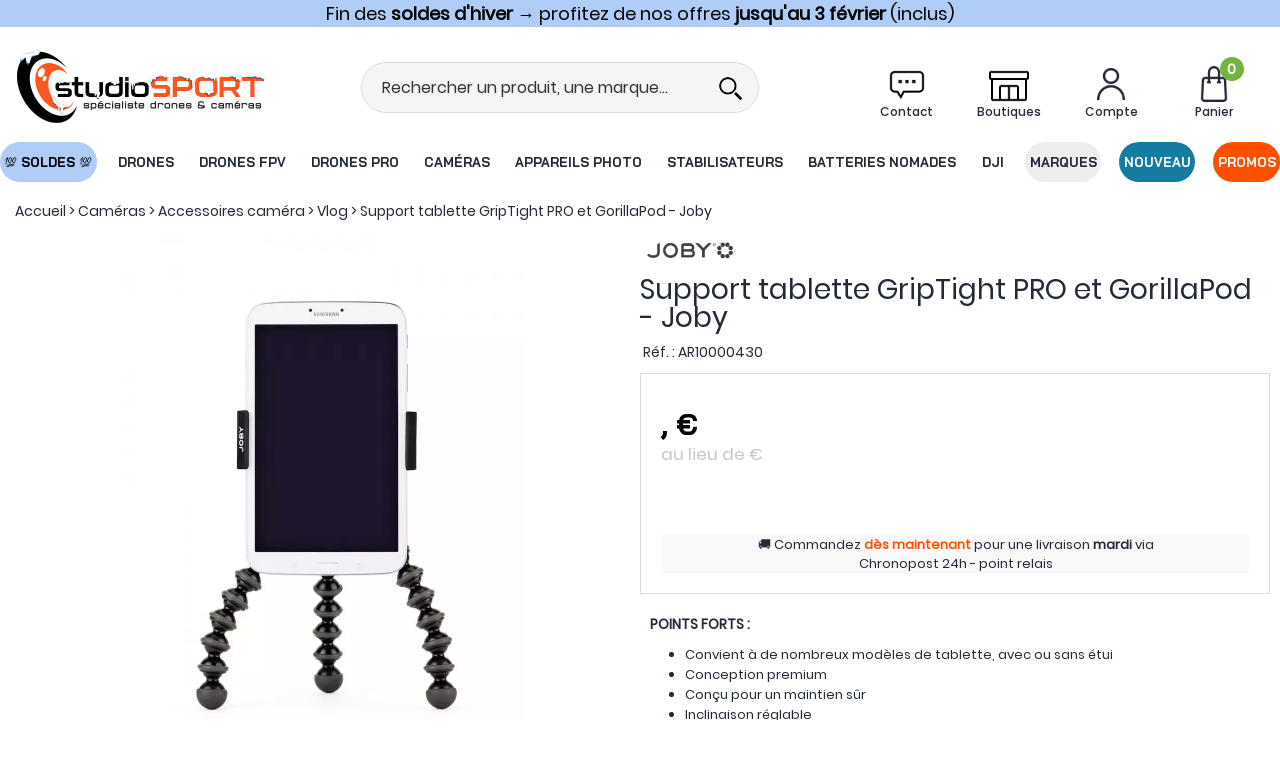

--- FILE ---
content_type: text/html; charset=iso-8859-1
request_url: https://www.studiosport.fr/support-tablette-griptight-pro-et-gorillapod-joby-a23263.html
body_size: 34069
content:
<!doctype html><html itemscope="" itemtype="http://schema.org/WebPage" lang="fr"><head>
<title>Support pour tablette GripTight PRO et GorillaPod - Joby </title><meta http-equiv="Content-Type" content="text/html; charset=iso-8859-1" /><meta name="description" lang="fr" content="Joby vous propose un kit complet avec support tablette + trépied GorillaPod qui s’adaptera à toutes les tablettes allant de 12,8 cm à 19,2 cm (5 à 7,5”) ! On retrouve une solution rotative et verrouillable qui sera idéale pour la photographie &amp; la réalisation vidéo. " /><meta name="keywords" xml:lang="fr" content="Support, tablette, GripTight, PRO, GorillaPod, Joby " />
<link rel="preload" fetchpriority="high" href="/themes/html_responsive/modeles/82/img/logo/logo_mobile_1.png" as="image" media="(max-width: 767px)">
<link rel="preload" href="/themes/html_responsive/modeles/82/img/logo/logo_header_1.png" as="image" media="(min-width: 768px)">
<link rel="preload" fetchpriority="high" href="/themes/html_responsive/modeles/82/img/public/btn-recherche.png" as="image" media="(max-width: 767px)">
<link rel="preload" fetchpriority="high" href="/themes/html_responsive/modeles/82/img/public/picto-panier.png" as="image">
<link rel="preload" fetchpriority="high" href="/themes/html_responsive/modeles/82/img/public/picto-favoris.png" as="image" media="(min-width: 768px)">
<link rel="preload" fetchpriority="high" href="/themes/html_responsive/modeles/82/img/public/picto-compte.png" as="image" media="(min-width: 768px)">
<link rel="preload" fetchpriority="high" href="/themes/html_responsive/fonts/BaiJamjuree-Bold.woff2" as="font" type="font/woff2" crossorigin>
<link rel="preload" fetchpriority="high" href="/themes/html_responsive/fonts/BaiJamjuree-Bold.woff" as="font" type="font/woff" crossorigin>
<link rel="preload" fetchpriority="high" href="/themes/html_responsive/fonts/Poppins-Bold.woff2" as="font" type="font/woff2" crossorigin>
<link rel="preload" fetchpriority="high" href="/themes/html_responsive/fonts/Poppins-Bold.woff" as="font" type="font/woff" crossorigin>
<link rel="preload" fetchpriority="high" href="/themes/html_responsive/fonts/Poppins-Medium.woff2" as="font" type="font/woff2" crossorigin>
<link rel="preload" fetchpriority="high" href="/themes/html_responsive/fonts/Poppins-Medium.woff" as="font" type="font/woff" crossorigin>
<link rel="preload" fetchpriority="high" href="/themes/html_responsive/fonts/Poppins-Regular.woff2" as="font" type="font/woff2" crossorigin>
<link rel="preload" fetchpriority="high" href="/themes/html_responsive/fonts/Poppins-Regular.woff" as="font" type="font/woff" crossorigin>
<link rel="preload" fetchpriority="high" href="/themes/html_responsive/fonts/Poppins-SemiBold.woff2" as="font" type="font/woff2" crossorigin>
<link rel="preload" fetchpriority="high" href="/themes/html_responsive/fonts/Poppins-SemiBold.woff" as="font" type="font/woff" crossorigin><meta http-equiv="content-language" content="fr" /><meta name="language" content="fr" />
<style>
	   	#preHeader {
	   		overflow: hidden;
	   	}
	   	.Head_menu .menu_responsive {
	   		overflow: hidden;
	   	}
	   </style>
<meta name="_globalsign-domain-verification" content="YfCmlbGhkXVl3ampLCtPUaI05nMAENfU0nIhteKa8X" /><meta http-equiv="X-UA-Compatible" content="IE=edge" /><meta property='og:image' content='https://www.studiosport.fr/upload/image/support-pour-tablette-griptight-pro-et-gorillapod---joby--p-image-231297-moyenne.jpg' /><link rel="icon" type="image/png" href="../themes/html/img/favicon.png" /><base href="https://www.studiosport.fr/dhtml/" data-url="https://www.studiosport.fr/dhtml/" />
<meta name="google-site-verification" content="HNT2B4khJ0EyEp602bCnXq9rn_2Ks3Nx6QYGpnidf_g" /><meta property="fb:page_id" content="&lt;meta property=&quot;fb:admins&quot; content=&quot;655505488&quot; /&gt;" />	   <meta content="width=device-width, initial-scale=1, minimum-scale=1, maximum-scale=1, user-scalable=no" name="viewport">
			<meta name="format-detection" content="telephone=no">
	<link rel="canonical" href="https://www.studiosport.fr/support-tablette-griptight-pro-et-gorillapod-joby-a23263.html" /><meta property="og:title" content="Support pour tablette GripTight PRO et GorillaPod - Joby " /><meta property="og:description" content="Joby vous propose un kit complet avec support tablette + tr&eacute;pied GorillaPod qui s’adaptera &agrave; toutes les tablettes allant de 12,8 cm &agrave; 19,2 cm (5 &agrave; 7,5”) ! On retrouve une solution rotative et verrouillable qui sera id&eacute;ale pour la photographie &amp; la r&eacute;alisation vid&eacute;o. " /><meta property="og:type" content="website" /><meta property="og:url" content="https://www.studiosport.fr/support-tablette-griptight-pro-et-gorillapod-joby-a23263.html" /><meta property="og:site_name" content="studioSPORT" /><style id="critical_css">@charset "UTF-8";#preHeader{overflow:hidden}a,body,div,form,html,iframe,li,p,span,ul{margin:0;padding:0;border:0;outline:0;font-weight:inherit;font-style:inherit;font-family:inherit;vertical-align:baseline}@font-face{font-display:swap;font-family:FontAwesome;src:url('https://www.studiosport.fr/themes/html/fonts/fontawesome-webfont.eot?v=4.7.0');src:url('https://www.studiosport.fr/themes/html/fonts/fontawesome-webfont.eot?#iefix&v=4.7.0') format('embedded-opentype'),url('https://www.studiosport.fr/themes/html/fonts/fontawesome-webfont.woff2?v=4.7.0') format('woff2'),url('https://www.studiosport.fr/themes/html/fonts/fontawesome-webfont.woff?v=4.7.0') format('woff'),url('https://www.studiosport.fr/themes/html/fonts/fontawesome-webfont.ttf?v=4.7.0') format('truetype'),url('https://www.studiosport.fr/themes/html/fonts/fontawesome-webfont.svg?v=4.7.0#fontawesomeregular') format('svg');font-weight:400;font-style:normal}@font-face{font-family:baijamjuree-bold;font-style:normal;font-display:swap;font-weight:400;src:url('https://www.studiosport.fr/themes/html_responsive/fonts/BaiJamjuree-Bold.woff') format('woff'),url('https://www.studiosport.fr/themes/html_responsive/fonts/BaiJamjuree-Bold.woff2') format('woff2')}@font-face{font-family:opensansbold;font-style:normal;font-display:swap;font-weight:400;src:url('https://www.studiosport.fr/themes/html_responsive/fonts/OpenSans-Bold-webfont.woff') format('woff')}@font-face{font-family:poppins-bold;font-style:normal;font-display:swap;font-weight:400;src:url('https://www.studiosport.fr/themes/html_responsive/fonts/Poppins-Bold.woff') format('woff'),url('https://www.studiosport.fr/themes/html_responsive/fonts/Poppins-Bold.woff2') format('woff2')}@font-face{font-family:poppins-medium;font-style:normal;font-display:swap;font-weight:400;src:url('https://www.studiosport.fr/themes/html_responsive/fonts/Poppins-Medium.woff') format('woff'),url('https://www.studiosport.fr/themes/html_responsive/fonts/Poppins-Medium.woff2') format('woff2')}@font-face{font-family:poppins-regular;font-style:normal;font-display:swap;font-weight:400;src:url('https://www.studiosport.fr/themes/html_responsive/fonts/Poppins-Regular.woff') format('woff'),url('https://www.studiosport.fr/themes/html_responsive/fonts/Poppins-Regular.woff2') format('woff2')}@font-face{font-family:poppins-semibold;font-style:normal;font-display:swap;font-weight:400;src:url('https://www.studiosport.fr/themes/html_responsive/fonts/Poppins-SemiBold.woff') format('woff'),url('https://www.studiosport.fr/themes/html_responsive/fonts/Poppins-SemiBold.woff2') format('woff2')}.Foot_liens .separateur{width:1px;display:inline-block;opacity:.5;font-size:1em;font-weight:400}.row-template{min-height:20px}.Foot_liens .separateur{color:#fff!important;font-family:poppins-regular!important}.Foot_liens .separateur{color:#ff5000!important;opacity:1}div,form,li,p,ul{margin:0;padding:0}@media screen and (max-width:39.99875em){.hide-for-small-only{display:none!important}}.Head_menu .menu_responsive{overflow:hidden}a,body,div,form,h1,html,iframe,li,p,span,ul{margin:0;padding:0;border:0;outline:0;font-weight:inherit;font-style:inherit;font-family:inherit;vertical-align:baseline}img{padding:0;border:0;outline:0;font-weight:inherit;font-style:inherit;font-size:100%;font-family:inherit;vertical-align:baseline}body{font-family:Arial,Helvetica,sans-serif;line-height:normal;color:#000;background:#fff;font-size:11px}li,ul{list-style:none;list-style-type:none}a{color:#000;text-decoration:underline;margin:0;padding:0}p{margin:10px 0}.modal-container{box-shadow:0 20px 40px -20px rgba(0,0,0,.5)}.modal-title-text{font-weight:400}.modal-content ul{margin-left:0}span.title-component{margin-bottom:10px;line-height:1;display:block}.bouton5 a,.btn-primary,input[type=submit]{-moz-border-radius:1px;-webkit-border-radius:1px;border-radius:1px;background-image:none;font-weight:400;text-align:center}.btn-primary{line-height:40px;font-size:15px;text-decoration:none;color:#fff;background-color:#000;display:inline-block;padding:0 15px;white-space:nowrap;text-align:center}.bouton5{line-height:40px;display:inline-block;text-align:center;color:inherit}.bouton5 a{font-size:15px;text-decoration:none;color:#fff;background-color:#000;display:block;padding:0 15px;white-space:nowrap}body{font-size:12px;background-color:#fff;font-family:Arial,Helvetica,sans-serif}.PictoActionNew{min-width:40px}input::-ms-clear,input::-ms-reveal{display:none}.jqFaEye{height:2.4375rem;position:absolute;right:10px;top:0}.jqFaEye i{height:100%;display:flex;justify-content:center;align-items:center}.HeadFaEye{height:2.4375rem}.fa{display:inline-block;font:14px/1 FontAwesome;font-size:inherit;text-rendering:auto;-webkit-font-smoothing:antialiased;-moz-osx-font-smoothing:grayscale}.fa-lg{font-size:1.33333333em;line-height:.75em;vertical-align:-15%}.fa-2x{font-size:2em}.fa-spin{-webkit-animation:2s linear infinite fa-spin;animation:2s linear infinite fa-spin}@-webkit-keyframes fa-spin{0%{-webkit-transform:rotate(0);transform:rotate(0)}100%{-webkit-transform:rotate(359deg);transform:rotate(359deg)}}@keyframes fa-spin{0%{-webkit-transform:rotate(0);transform:rotate(0)}100%{-webkit-transform:rotate(359deg);transform:rotate(359deg)}}.fa-heart:before{content:"\f004"}.fa-user:before{content:"\f007"}.fa-check:before{content:"\f00c"}.fa-close:before{content:"\f00d"}.fa-eye:before{content:"\f06e"}.fa-phone:before{content:"\f095"}.fa-bars:before{content:"\f0c9"}.fa-angle-double-up:before{content:"\f102"}.fa-angle-right:before{content:"\f105"}.fa-spinner:before{content:"\f110"}.sr-only{position:absolute;width:1px;height:1px;padding:0;margin:-1px;overflow:hidden;clip:rect(0,0,0,0);border:0}#backTop{position:fixed;right:20px;bottom:40px;width:40px;height:40px;line-height:40px;font-size:20px;text-align:center;background-color:#000;color:#fff!important;border-radius:5px;z-index:1000;opacity:0}#backTop i{height:40px;line-height:40px;margin:auto}#overlay-cookie{display:none;position:absolute;top:0;left:0;width:100%;height:100%;z-index:100;background-color:rgba(0,0,0,.5)}#cookie-disabled{display:none;background:#fff;width:50%;z-index:110;top:100px;left:25%;position:fixed}input{resize:none}input[type=password],input[type=text]{border-radius:3px!important;border:1px solid #e4e4e4;outline:0;color:#000;font-size:14px}.align-center{justify-content:center!important}.align-right{justify-content:flex-end!important}.align-top{align-items:flex-start!important}.align-middle{align-items:center!important}.align-justify{justify-content:space-between!important}.text-center{text-align:center!important}.text-right{text-align:right!important}.shrink{flex:0 0 auto!important;max-width:100%!important}.no-margin{margin:0!important}.no-padding{padding:0!important}.position-absolute{position:absolute!important}.position-relative{position:relative!important}.d-block{display:block!important}.d-flex{display:flex!important}.d-none{display:none}.margin-bottom-5{margin-bottom:5px}.margin-top-10{margin-top:10px}.margin-right-10{margin-right:10px}.margin-left-10{margin-left:10px}.margin-top-15{margin-top:15px}.margin-bottom-15{margin-bottom:15px}@media print,screen and (min-width:40em){.medium-align-center{justify-content:center!important}.medium-text-right{text-align:right!important}.medium-shrink{flex:0 0 auto!important;max-width:100%!important}.medium-order-1{order:1}}@media print,screen and (min-width:64em){.large-align-center{justify-content:center!important}}.fond-page{margin:auto}.pop-close{background:url('https://www.studiosport.fr/themes/html/img/cancel.svg') no-repeat;width:18px;height:18px;background-size:contain;display:block}body{font-size:1em;background-color:#fff!important;image-rendering:-webkit-optimize-contrast}.Head_menuHook,.Head_top,.fond-contenu{margin:auto}.Head_top{margin:auto!important}.fond-contenu{margin-top:0!important;background-color:#fff!important}.fond-page{width:100%!important;margin-left:inherit!important;left:0!important}.Head_bandeauMenu{background-color:#fff}#large-header>div{z-index:1006!important;}#large-header{z-index:1006;height:220px!important}#large-header.no-phrase.no-liens.no-share:not(.shrink){height:190px!important}.Head_topFond{min-height:1px}#large-header .head_large_logo{max-height:150px;max-width:250px}#large-header .head_item_container .head_item{margin:0 .8em!important}.Head_topFond{margin:auto;border-bottom:none;background-color:#fff}.Head_top{line-height:30px}.Head_divers{padding:0 10px;box-sizing:border-box}.Head_liens{text-align:right;line-height:30px}.Head_bandeauFond{margin:auto;width:100%;height:150px;padding-top:0}.Head_logo{height:150px;position:relative;background-position:0 50%;background-repeat:no-repeat}.Head_logo a#id_accueil{width:100%;display:block}.Head_recherche{background-color:transparent;max-width:100%;margin:0 auto;padding:0;z-index:1;border-bottom:1px solid #ccc}.Head_recherche_container .Head_recherche .input-text-search{border:none!important;box-shadow:none!important;font-size:16px}.Head_recherche_container .Head_recherche .input-group-button{background:#fff;width:40px}.Head_recherche_container .Head_recherche .input-group-button .Head_rechBouton{background:0 0;background-position:50% 50%;background-repeat:no-repeat}.Head_rechBouton{background-size:contain!important;background-repeat:no-repeat!important}.head_item{position:relative;width:80px;height:60px;padding:5px;margin:0;z-index:3}.head_item .head_item_picto{position:relative;bottom:0;width:40px;height:40px;margin:auto;background-repeat:no-repeat;background-position:50% 50%;background-size:contain}.head_item .head_item_badge{font-size:14px!important;font-weight:700;min-width:24px;height:24px;line-height:24px;padding-top:0;border-radius:12px;text-align:center;vertical-align:middle;display:block;position:absolute;right:10px;top:0;z-index:1}.head_item .head_item_title{display:block;line-height:20px;height:20px;text-align:center;font-size:14px!important;font-weight:400!important;text-decoration:none;white-space:nowrap;width:100%;overflow:hidden;text-overflow:ellipsis}.head_item .head_item_block{min-width:200px;position:absolute;right:5px;left:auto;top:65px;padding:15px;display:none;z-index:91;border-radius:0;border:2px solid #ccc;box-shadow:0 3px 10px 1px rgba(0,0,0,.15);background-color:#fff!important}.head_item .head_item_block:after{content:' ';background-color:#fff;display:block;width:8px;height:8px;position:absolute;transform:rotate(45deg);top:-5px;right:29px;border-top:2px solid #ccc;border-left:2px solid #ccc;background-color:#fff!important}.head_item_block_title{padding:0 0 10px;font-size:1em;line-height:normal;white-space:nowrap;font-weight:700}.Head_compte .a-link-connexion{text-decoration:underline}i.fa{text-align:center}.Head_panier#cont-panier-header{width:80px;height:60px;padding:5px;margin:0;z-index:3}a.lnk-favoris:before{font-family:FontAwesome;content:"\f08a"}a.lnk-ajouter-favoris:before{content:"\f08a"}a.lnk-retirer-favoris:before{content:"\f004"}a.lnk-ajouter-favoris,a.lnk-connecter-favoris,a.lnk-retirer-favoris{background-color:#ddd;color:#222}.Head_h1{color:#000;font-size:32px;font-weight:400;height:auto;margin-bottom:0;vertical-align:middle;overflow:hidden;font-family:orkneybold}#small-header{height:90px;z-index:1005;padding:20px 0;background-color:#fff}#small-header .head_small_logo{max-height:50px;margin:0 0 0 15px}#small-header .head_item{height:auto;width:50px;padding:0 5px}#small-header .head_item .head_item_badge{right:-6px}.a-link-connexion{text-decoration:underline}.Head_menu{margin:auto;position:relative;width:100%;padding-top:0}.Head_menu a.boutonHautLien{height:40px!important;line-height:40px;width:100%;padding:.05em 1em;display:block;color:#fff;font-size:14px;font-family:opensansbold;text-decoration:none;white-space:nowrap;vertical-align:middle;text-align:center}.sep-menu{border-left:1px solid transparent;background-color:transparent;display:block;font-size:14px;width:1px;height:20px;margin:auto;flex:0 1 auto!important}.dropdown-full-width{position:unset!important}.menu_type_perso>.menu.menu-haut{position:static}.menu_type_perso .menu-haut>li{overflow:hidden}.menu_type_perso .menu-haut>li>.sub-menu-haut{position:absolute;background-color:#fff;display:none;left:0;right:0;overflow:auto;max-height:65vh}.menu_responsive ul.menu>li .menu-content{width:100%!important;top:40px}.menu_responsive ul.menu>li .sub-menu-haut{background-color:#fff;border-top:none!important;border-left:none!important;border-right:none!important;border-bottom:2px solid #ddd;-webkit-box-shadow:0 15px 15px -5px rgba(0,0,0,.25);-moz-box-shadow:0 15px 15px -5px rgba(0,0,0,.25);box-shadow:0 15px 15px -5px rgba(0,0,0,.25)}#small-header button i{font-size:32px}.drilldown .submenu.invisible{display:none}.mobile_menu.position-left{background:#fff;width:90%;overflow-x:hidden}.mobile_menu.position-left:not(.is-open){-webkit-transform:translateX(-100%);-ms-transform:translateX(-100%);transform:translateX(-100%)}.mobile_menu .mobile_menu_close{padding:0 18px 0 0}.mobile_menu_title{font-size:18px;position:relative;line-height:1;padding-left:0}.mobile_menu_title:before{font-family:FontAwesome;content:"\f104";margin-right:10px;float:left;width:18px;text-align:center;opacity:1}.mobile_menu_title[data-close]:before{opacity:0!important}.mobile_menu_header{padding:15px 0;margin-top:0;margin-bottom:10px;border-bottom:3px solid #ccc}.mobile_menu_content{padding:0 15px}.mobile_menu_separator{border-top:2px solid #ccc!important;position:relative;margin:0;border-bottom:none!important;margin-top:-1px;margin-left:1px;margin-right:1px}.mobile_menu_separator::after{font-size:16px;top:-11px;left:11px}.mobile_menu_content .boutonHautLien{padding-left:3px;padding-right:3px}.mobile_menu_content .boutonHautLien span{vertical-align:middle}.mobile_menu .menu-picto{width:26px;height:19px;display:inline-block;margin-right:2px;text-align:center;vertical-align:middle}.mobile_menu .menu-picto i.fa{line-height:19px;margin-right:0!important}.mobile_menu .mobile_menu_content a.boutonHautLien{padding:10px 3px!important;border-bottom:1px solid #eee;line-height:inherit;background:0 0!important;font-size:16px!important}.mobile_menu .drilldown .is-drilldown-submenu-parent>a::after{right:5px;border-left-color:#ccc}.mobile_menu .drilldown a{background:0 0}.mobile_menu .column-template{padding:5px 0!important}#preHeader{margin:auto;position:absolute;left:0;top:0;width:100%}#preHeader .preHeader_contenu{width:960px!important;margin:auto;text-align:center}.bp_favoris{position:absolute;bottom:15px;right:15px;z-index:10}.favoris_item a.lnk-favoris{width:28px;height:28px;line-height:28px;text-align:center;font-weight:400;vertical-align:middle;display:block;font-size:20px;text-decoration:none;color:#222;background-color:transparent;border-radius:50%;box-sizing:border-box;text-decoration:none;padding:0}.product_box .favoris_item a.lnk-favoris{background-color:rgba(255,255,255,.75)}.recherche_deluxe_input{box-shadow:none!important;border:none!important}.search_deluxe .resultat .resultat_article,.search_deluxe .resultat .resultat_categorie,.search_deluxe .suggestion_historique .historique,.search_deluxe .suggestion_historique .suggests{display:none}.search_deluxe .resultat .titre,.search_deluxe .suggestion_historique .titre{font-weight:700;text-transform:uppercase;font-size:18px}.list_history,.list_suggests{padding-right:15px}.suggestion_historique{border-left:1px solid #e0e0e0}.liste_article{border:1px solid #e4e4e4}.modal-content .Head_recherche{max-width:100%;margin:0 auto;padding:0;z-index:1;border:1px solid #ccc;border-radius:0}.modal-content .Head_recherche_container .input-group-button{width:2em;background:0 0}.modal-content .Head_recherche_container .input-group-button .Head_rechBouton{width:100%;padding:0;background:0 0;background-position:50% 50%}.modal-content .Head_recherche_container .input-group-button i.fa{width:1em!important;height:1em;margin-top:.5em;margin-left:.5em}.fond-page,.off-canvas-content,body{min-height:100vh}.fond-page{display:flex;flex-flow:column nowrap}.fond-page>div,.fond-page>header{width:100%}.padded-columns{padding:10px}img[loading]:not([src]){visibility:hidden}.fond-page{margin-left:auto!important}.fond-page{min-width:0!important}.Head_menuHook,.Head_top,.fond-contenu{min-width:100px!important;width:100%!important}.fond-contenu{margin-top:65px}#boite_message_boite{margin:auto!important;top:50%!important;left:50%!important;max-width:800px;transform:translate(-50%,-50%);height:auto!important}#preHeader div.preHeader_contenu{width:100%!important;line-height:normal}#preHeader>div.preHeader_contenu>.row>.column{padding-left:0!important;padding-right:0!important}*,::after,::before{box-sizing:inherit}.row{box-sizing:border-box}body a{color:inherit}body a:visited{color:inherit}.imageGabarit,.pictureContainer,.pictureContainer img{max-height:100%}.picture-template{overflow:hidden}.reveal{top:125px}.reveal.modal-container{padding:1.3rem 1.5rem}.modal-title{font-size:1.2em!important;margin-bottom:10px}.modal-title .modal-title-text{height:100%;padding-left:0;padding-right:0;font-size:1.2em!important;text-transform:uppercase!important}.contents.row{margin-left:auto!important;margin-right:auto!important}.Head_divers .Head_liens{color:#222}#preHeader{position:relative;z-index:1006;background-color:#fff}.row-template,.vertical-separator-component{min-height:20px}.template-content{position:relative}.text-template-content{overflow:hidden}.text-template-content p{line-height:inherit}.text-template-content p:last-child{margin-bottom:0!important}.margin-0-auto{margin:0 auto!important}.owl-dots{position:absolute;bottom:20px;left:0;width:100%;text-align:center}@media screen and (max-width:39.99875em){.cart-popup{padding:1em;width:100%}}@media screen and (min-width:40em){.cart-popup{padding:1em;width:320px;margin-top:8px;margin-bottom:8px;right:33em}}.cart-popup{background-color:#d4edda!important;position:fixed;z-index:8;text-align:center;color:#155724}#contenu-panier-header{max-height:75vh;overflow-y:auto;scrollbar-width:none}.favoris_item .lnk-favoris.lnk-ajouter-favoris{display:none}.favoris_item .lnk-favoris.lnk-retirer-favoris{display:none}.favoris_item .lnk-favoris.lnk-connecter-favoris{display:none}body .bouton5 a,body .btn-primary{background-color:#ff5000!important;border-style:solid;border-width:1px;border-color:#ff5000!important;color:#fff!important;font-family:poppins-bold;font-size:16px!important;font-weight:initial;text-transform:initial;border-radius:30px}.highlight{background-color:#ff5000;color:#fff}.mobile_menu_header::after,.mobile_menu_separator::after{color:#147ca0!important}.mobile_menu_header,.mobile_menu_separator{border-color:#147ca0!important}.PictoActionNew,a.lnk-favoris{color:#ff5000!important}.mobile_menu .drilldown .is-drilldown-submenu-parent>a::after{border-left-color:#ff5000!important}.Head_topFond{color:#242938!important;background-color:#fff!important}.head_item .head_item_title{color:#242938!important;font-family:poppins-medium!important;font-size:12px!important;font-weight:initial!important;text-transform:initial}#small-header button i{color:#242938!important}#small-header,.Head_bandeauFond{background-color:#fff!important}.Head_menu,.Head_menu .menu_responsive{background-color:#fff!important}.Head_menu a.boutonHautLien{color:#242938!important;font-size:16px!important;font-family:baijamjuree-bold!important;font-weight:initial;text-transform:uppercase}.sep-menu{background-color:#fff!important;width:auto!important;height:auto!important;border-radius:0!important}div.sub-menu-haut{border-color:#fff!important}.head_item .head_item_block,.head_item .head_item_block:after{border-color:#dedede!important}html body{font-family:poppins-regular!important;font-size:14px;color:#242938}.text-template .template-content a{color:#ff5000;text-decoration:initial}h1.Head_h1{font-family:baijamjuree-bold;font-size:28px;color:#242938;font-weight:initial;text-transform:initial}.modal-title-text{font-family:poppins-medium!important;font-size:16px!important;color:#242938!important;font-weight:initial!important;text-transform:initial!important}span.title-component{font-family:poppins-medium;font-size:16px;color:#242938;font-weight:initial;text-transform:initial}.Head_rechBouton{background-image:url('https://www.studiosport.fr/themes/html_responsive/modeles/82/img/public/btn-recherche.png')!important}@media screen and (max-width:640px){body,html{overflow-x:hidden}}.fond-contenu{margin:0!important}.menu_responsive ul.menu>li .menu-content{font-size:12px}.bouton5{line-height:40px}.mobile_menu_header::after,.mobile_menu_separator::after{color:#ff5000!important}p{margin-bottom:1rem;line-height:1.6;text-rendering:optimizeLegibility}#acces_mail,#acces_password{font-size:14px;height:auto}.mobile_menu_principal li:last-child{margin-bottom:100px}.mobile_menu .mobile_menu_content .mobile_menu_see_all_link a.boutonHautLien{background:#eee!important;padding:.9rem!important}#boite_message_boite{width:100%!important;max-width:800px!important}#boite_message_fond{background-color:#333!important;opacity:.2!important}#modalAjoutPanier .modal-title-text{text-transform:none!important;color:#333!important;font-size:24px!important;font-weight:700!important;padding-left:.9375rem}#large-header{z-index:1004}.menu_type_perso .menu-haut>li>.sub-menu-haut{max-height:100vh!important}.sub-menu-haut::-webkit-scrollbar-track{-webkit-box-shadow:inset 0 0 6px rgba(0,0,0,.3);border-radius:10px;background-color:#f5f5f5}.sub-menu-haut::-webkit-scrollbar{width:5px;background-color:#f5f5f5}.sub-menu-haut::-webkit-scrollbar-thumb{border-radius:10px;-webkit-box-shadow:inset 0 0 6px rgba(0,0,0,.3);background-color:#333}#backTop{position:fixed;right:5px;bottom:40%}.HeadFaEye{height:32px}.DialogInsightFormDiv{line-height:normal;word-wrap:normal;white-space:normal;position:relative;font-size:13px}div.DialogInsightFormContainer{text-align:left}div.DialogInsightInputContainer{display:inline-block;vertical-align:top;min-height:32px;width:300px}div.DialogInsightFormRow{padding-bottom:10px}input[type=text].DialogInsightFormInput{width:300px;height:32px;box-sizing:border-box;padding:0 12px;line-height:32px;color:#555;background-color:#fff;background-image:none;border:1px solid #ccc;border-radius:4px;-webkit-box-shadow:inset 0 1px 1px rgba(0,0,0,.075)}input[type=text].DialogInsightFormInput::-ms-clear{width:0;height:0}div.DialogInsightInputWithPlaceholderContainer{position:relative;height:50px}div.DialogInsightInputWithPlaceholderContainer input.DialogInsightInputWithPlaceholder{position:absolute;left:0;top:0;width:100%;z-index:10;background-color:transparent;background-image:url(https://cdn.dialoginsight.com/DI/Forms/resources/emptyimagetoworkaroundiebug.gif)}.DialogInsightFormSubmit input[type=submit]{vertical-align:middle;display:inline-block;margin-bottom:0;font-weight:400;text-align:center;vertical-align:middle;touch-action:manipulation;background-image:none;border:1px solid transparent;white-space:nowrap;padding:6px 12px;font-size:14px;border-radius:0 30px 30px 0;color:#fff;background-color:#ff4d02;border-color:#ff4d02;height:50px}.DialogInsightFormSubmit .DialogInsightFormSubmitLoader{visibility:hidden;margin-left:5px;vertical-align:middle}#divForm_DIForm_1390_1310_success{text-align:center;background:#fff;border:1px solid #147ca0;border-radius:15px!important;color:#147ca0}.Foot_rassurance .DialogInsightFormDiv input.DialogInsightInputWithPlaceholder{font-weight:400;background:#fff;margin:0;height:50px!important;border:none;border-radius:30px 0 0 30px!important}.Foot_rassurance .DialogInsightFormRow{display:block;padding:0;width:100%}.Foot_rassurance .DialogInsightFormContainer{padding:0;display:flex;border-radius:0;overflow:hidden}div.DialogInsightInputContainer{width:100%}.DialogInsightInputWithPlaceholderContainer input{width:100%!important}@media screen and (max-width:350px){#small-header .head_small_logo{margin:1%}}#backTop{position:fixed;right:5px;bottom:30%}.overflow-hidden{overflow:hidden}.accordion-content{border:none!important;font-size:17px}#preHeader{z-index:1000}#large-header{height:180px!important}#large-header.no-phrase.no-liens.no-share:not(.shrink){height:160px!important}.Head_bandeauFond{height:100px}.Head_logo{height:100px}#large-header .head_large_logo{max-height:100px}.Head_menu a.boutonHautLien{height:40px!important;line-height:38px;margin:5px 0}.Head_recherche{background-color:#f5f5f5;border:1px solid #ddd;border-radius:30px;overflow:hidden;max-width:500px;padding:5px}.Head_recherche *{background-color:transparent!important}#small-header .head_item{width:40px}#small-header .head_item .head_item_picto{width:30px;height:30px}.head_item_badge.highlight{background-color:#72b43e;color:#fff;border-radius:50%!important}.header_contact .head_item_block.header_contact_dropdown:after{border-color:#ff5000!important;background-color:#f0f0f0!important}.header_contact .head_item_block.header_contact_dropdown{min-width:375px;border-top:3px solid #ff5000!important;border-width:1px;border-radius:0 0 15px 15px;padding:0}.header_contact_dropdown_title{font-family:poppins-bold;font-size:20px;color:#242938;height:55px;background-color:#f0f0f0;padding:15px 10px 10px 45px}.header_contact_dropdown_email{background-image:url('https://www.studiosport.fr/themes/html_responsive/modeles/82/img/client/picto-menu-contact-email.png');background-position:10px 50%;background-repeat:no-repeat}.header_contact_dropdown_telephone{background-image:url('https://www.studiosport.fr/themes/html_responsive/modeles/82/img/client/picto-menu-contact-telephone.png');background-position:10px 50%;background-repeat:no-repeat}.header_contact_dropdown_content{padding:15px 15px 15px 40px}.header_contact_dropdown_content ul{margin:0 0 10px}.header_contact_dropdown_content ul li{list-style-type:disc;margin:5px}.header_contact_dropdown_line{padding:10px 5px;border-bottom:1px solid #ddd;font-size:16px;font-family:poppins-regular!important}.header_contact_dropdown_lastline{border-bottom:none}.header_contact_dropdown_line .strong{font-family:poppins-semibold!important;font-weight:400;color:#242938}.header_contact_dropdown_line .strong span{font-family:poppins-regular!important;color:#ff5000}.header_contact_dropdown_line .strong span .strong{font-family:poppins-semibold!important;font-weight:400;color:#ff5000}.header_contact_dropdown_line .status{display:block;width:12px;height:12px;border-radius:50%}#small-header .head_item.header_contact{position:unset}#small-header .head_item.header_contact .head_item_block.header_contact_dropdown{left:0;width:100%;top:75px}#small-header .head_item.header_contact .head_item_block.header_contact_dropdown:after{right:68px}#small-header .head_item.header_contact .head_item_block.header_contact_dropdown{border-radius:0;display:none}#large-header .Head_menu #menu-nouveau a.boutonHautLien,#large-header .Head_menu #menu-promo a.boutonHautLien{border-radius:30px!important;border-bottom:0!important;border:1px solid transparent!important;line-height:36px!important}.bp_favoris{display:none!important}#modalAjoutPanier .modal-title span{color:#ff6a1b}.row-scrolling{display:flex;flex-wrap:nowrap;align-items:center;white-space:nowrap}.row-scrolling .column-template{flex-shrink:0}#preHeader{max-height:36px;overflow:hidden}.owl-carousel .owl-dots.disabled{display:none}.owl-theme .owl-dots{text-align:center}html{line-height:1.15;-webkit-text-size-adjust:100%}body{margin:0}h1{font-size:2em;margin:.67em 0}a{background-color:transparent}b{font-weight:bolder}img{border-style:none}button,input{font-family:inherit;font-size:100%;line-height:1.15;margin:0}button,input{overflow:visible}button{text-transform:none}[type=button],[type=submit],button{-webkit-appearance:button}[type=button]::-moz-focus-inner,[type=submit]::-moz-focus-inner,button::-moz-focus-inner{border-style:none;padding:0}[type=button]:-moz-focusring,[type=submit]:-moz-focusring,button:-moz-focusring{outline:ButtonText dotted 1px}::-webkit-file-upload-button{-webkit-appearance:button;font:inherit}html{-webkit-box-sizing:border-box;box-sizing:border-box;font-size:100%}*,::after,::before{-webkit-box-sizing:inherit;box-sizing:inherit}body{margin:0;padding:0;background:#fefefe;font-family:"Helvetica Neue",Helvetica,Roboto,Arial,sans-serif;font-weight:400;line-height:1.5;color:#0a0a0a;-webkit-font-smoothing:antialiased;-moz-osx-font-smoothing:grayscale}img{display:inline-block;vertical-align:middle;max-width:100%;height:auto;-ms-interpolation-mode:bicubic}button{padding:0;-webkit-appearance:none;-moz-appearance:none;appearance:none;border:0;border-radius:0;background:0 0;line-height:1}button,input{font-family:inherit}div,form,h1,li,p,ul{margin:0;padding:0}p{margin-bottom:1rem;font-size:inherit;line-height:1.6;text-rendering:optimizeLegibility}i{font-style:italic;line-height:inherit}b{font-weight:700;line-height:inherit}h1{font-family:"Helvetica Neue",Helvetica,Roboto,Arial,sans-serif;font-style:normal;font-weight:400;color:inherit;text-rendering:optimizeLegibility}h1{font-size:1.5rem;line-height:1.4;margin-top:0;margin-bottom:.5rem}@media print,screen and (min-width:40em){.reveal,.reveal.large{right:auto;left:auto;margin:0 auto}h1{font-size:3rem}}a{line-height:inherit;color:#2ba6cb;text-decoration:none}a img{border:0}ul{margin-bottom:1rem;list-style-position:outside;line-height:1.6}li{font-size:inherit}ul{margin-left:1.25rem;list-style-type:disc}ul ul{margin-left:1.25rem;margin-bottom:0}.text-right{text-align:right}.text-center{text-align:center}@media print,screen and (min-width:40em){.medium-text-right{text-align:right}.reveal{min-height:0}}[type=password],[type=text]{display:block;-webkit-box-sizing:border-box;box-sizing:border-box;width:100%;height:2.4375rem;margin:0 0 1rem;padding:.5rem;border:1px solid #cacaca;border-radius:0;background-color:#fefefe;-webkit-box-shadow:inset 0 1px 2px rgba(10,10,10,.1);box-shadow:inset 0 1px 2px rgba(10,10,10,.1);font-family:inherit;font-size:1rem;font-weight:400;line-height:1.5;color:#0a0a0a;-webkit-appearance:none;-moz-appearance:none;appearance:none}[type=button],[type=submit]{-webkit-appearance:none;-moz-appearance:none;appearance:none;border-radius:0}::-webkit-input-placeholder{color:#cacaca}:-ms-input-placeholder{color:#cacaca}::-ms-input-placeholder{color:#cacaca}::placeholder{color:#cacaca}.input-group{display:-webkit-box;display:-webkit-flex;display:-ms-flexbox;display:flex;width:100%;margin-bottom:1rem;-webkit-box-align:stretch;-webkit-align-items:stretch;-ms-flex-align:stretch;align-items:stretch}.input-group>:first-child{border-radius:0}.input-group>:last-child,.input-group>:last-child.input-group-button>*{border-radius:0}.input-group-button,.input-group-button button,.input-group-button input,.input-group-field{margin:0;white-space:nowrap}.input-group-field{border-radius:0;-webkit-box-flex:1;-webkit-flex:1 1 0px;-ms-flex:1 1 0px;flex:1 1 0px;min-width:0}.input-group-button{padding-top:0;padding-bottom:0;text-align:center;display:-webkit-box;display:-webkit-flex;display:-ms-flexbox;display:flex;-webkit-box-flex:0;-webkit-flex:0 0 auto;-ms-flex:0 0 auto;flex:0 0 auto}.input-group-button button,.input-group-button input{-webkit-align-self:stretch;-ms-flex-item-align:stretch;align-self:stretch;height:auto;padding-top:0;padding-bottom:0;font-size:1rem}.hide{display:none!important}.invisible{visibility:hidden}@media screen and (max-width:0em),screen and (min-width:40em){.show-for-small-only{display:none!important}}@media print,screen and (min-width:64em){.hide-for-large{display:none!important}}@media screen and (max-width:63.99875em){.show-for-large{display:none!important}}.button{display:inline-block;vertical-align:middle;margin:0 0 1rem;padding:.85em 1em;border:1px solid transparent;border-radius:0;font-family:inherit;font-size:.9rem;-webkit-appearance:none;line-height:1;text-align:center;background-color:#2ba6cb;color:#fefefe}.close-button{position:absolute;color:#8a8a8a}.close-button{right:1rem;top:.5rem;font-size:2em;line-height:1}.menu{padding:0;margin:0;list-style:none;position:relative;display:-webkit-box;display:-webkit-flex;display:-ms-flexbox;display:flex;-webkit-flex-wrap:wrap;-ms-flex-wrap:wrap;flex-wrap:wrap}.menu a{line-height:1;text-decoration:none;display:block;padding:.7rem 1rem}.menu a{margin-bottom:0}.menu{-webkit-flex-wrap:wrap;-ms-flex-wrap:wrap;flex-wrap:wrap;-webkit-box-orient:horizontal;-webkit-box-direction:normal;-webkit-flex-direction:row;-ms-flex-direction:row;flex-direction:row}.menu.vertical{-webkit-flex-wrap:nowrap;-ms-flex-wrap:nowrap;flex-wrap:nowrap;-webkit-box-orient:vertical;-webkit-box-direction:normal;-webkit-flex-direction:column;-ms-flex-direction:column;flex-direction:column}.menu.nested{margin-right:0;margin-left:1rem}.menu.icons a{display:-webkit-box;display:-webkit-flex;display:-ms-flexbox;display:flex}.menu.icon-left a{display:-webkit-box;display:-webkit-flex;display:-ms-flexbox;display:flex}.menu.icon-left li a{-webkit-box-orient:horizontal;-webkit-box-direction:normal;-webkit-flex-flow:row nowrap;-ms-flex-flow:row nowrap;flex-flow:row nowrap}.menu.icon-left li a i{margin-right:.25rem}.drilldown a{padding:.7rem 1rem;background:#fefefe}.drilldown .is-drilldown-submenu{position:absolute;top:0;left:100%;z-index:-1;width:100%;background:#fefefe}.drilldown .is-drilldown-submenu a{padding:.7rem 1rem}.drilldown .nested.is-drilldown-submenu{margin-right:0;margin-left:0}.drilldown .drilldown-submenu-cover-previous{min-height:100%}.drilldown .is-drilldown-submenu-parent>a{position:relative}.drilldown .is-drilldown-submenu-parent>a::after{display:block;width:0;height:0;border:6px inset;content:'';border-right-width:0;border-left-style:solid;border-color:transparent transparent transparent #2ba6cb;position:absolute;top:50%;margin-top:-6px;right:1rem}.accordion-item:last-child>:last-child{border-radius:0}.accordion-content{display:none;padding:1rem;border:1px solid #e6e6e6;border-bottom:0;background-color:#fefefe;color:#0a0a0a}:last-child>.accordion-content:last-child{border-bottom:1px solid #e6e6e6}.off-canvas{position:fixed;z-index:12;-webkit-backface-visibility:hidden;backface-visibility:hidden;background:#e6e6e6}.off-canvas.is-closed{visibility:hidden}.position-left{top:0;left:0;height:100%;overflow-y:auto;width:250px;-webkit-transform:translateX(-250px);-ms-transform:translateX(-250px);transform:translateX(-250px)}.off-canvas-content{-webkit-transform:none;-ms-transform:none;transform:none;-webkit-backface-visibility:hidden;backface-visibility:hidden}.reveal{z-index:1006;-webkit-backface-visibility:hidden;backface-visibility:hidden;display:none;padding:1rem;border:1px solid #cacaca;border-radius:0;background-color:#fefefe;position:relative;top:100px;margin-right:auto;margin-left:auto;overflow-y:auto}.reveal .column{min-width:0}.reveal>:last-child{margin-bottom:0}@media print,screen and (min-width:40em){.reveal{width:600px;max-width:62.5rem}.reveal.large{width:90%;max-width:62.5rem}.row .row{margin-right:-.9375rem;margin-left:-.9375rem}}@media screen and (max-width:39.99875em){.reveal{top:0;right:0;bottom:0;left:0;width:100%;max-width:none;height:100%;min-height:100%;margin-left:0;border:0;border-radius:0}}.row{max-width:62.5rem;margin-right:auto;margin-left:auto;display:-webkit-box;display:-webkit-flex;display:-ms-flexbox;display:flex;-webkit-box-orient:horizontal;-webkit-box-direction:normal;-webkit-flex-flow:row wrap;-ms-flex-flow:row wrap;flex-flow:row wrap}.row .row{margin-right:-.9375rem;margin-left:-.9375rem}.row .row.collapse{margin-right:0;margin-left:0}.row.expanded{max-width:none}.row.expanded .row{margin-right:auto;margin-left:auto}.row:not(.expanded) .row{max-width:none}.row.collapse>.column{padding-right:0;padding-left:0}.row.collapse>.column>.row{margin-right:0;margin-left:0}.column{-webkit-box-flex:1;-webkit-flex:1 1 0px;-ms-flex:1 1 0px;flex:1 1 0px;padding-right:.9375rem;padding-left:.9375rem;min-width:0}.small-9{-webkit-box-flex:0;-webkit-flex:0 0 75%;-ms-flex:0 0 75%;flex:0 0 75%;max-width:75%}.small-12{-webkit-box-flex:0;-webkit-flex:0 0 100%;-ms-flex:0 0 100%;flex:0 0 100%;max-width:100%}@media print,screen and (min-width:40em) and (min-width:40em){.medium-expand{-webkit-box-flex:1;-webkit-flex:1 1 0px;-ms-flex:1 1 0px;flex:1 1 0px}}@media print,screen and (min-width:64em){.row .row{margin-right:-.9375rem;margin-left:-.9375rem}.large-4{-webkit-box-flex:0;-webkit-flex:0 0 33.33333%;-ms-flex:0 0 33.33333%;flex:0 0 33.33333%;max-width:33.33333%}.large-8{-webkit-box-flex:0;-webkit-flex:0 0 66.66667%;-ms-flex:0 0 66.66667%;flex:0 0 66.66667%;max-width:66.66667%}.large-12{-webkit-box-flex:0;-webkit-flex:0 0 100%;-ms-flex:0 0 100%;flex:0 0 100%;max-width:100%}}.shrink{-webkit-box-flex:0;-webkit-flex:0 0 auto;-ms-flex:0 0 auto;flex:0 0 auto;max-width:100%}.align-right{-webkit-box-pack:end;-webkit-justify-content:flex-end;-ms-flex-pack:end;justify-content:flex-end}.align-center{-webkit-box-pack:center;-webkit-justify-content:center;-ms-flex-pack:center;justify-content:center}.align-justify{-webkit-box-pack:justify;-webkit-justify-content:space-between;-ms-flex-pack:justify;justify-content:space-between}.align-top{-webkit-box-align:start;-webkit-align-items:flex-start;-ms-flex-align:start;align-items:flex-start}.align-middle{-webkit-box-align:center;-webkit-align-items:center;-ms-flex-align:center;align-items:center}.align-center-middle{-webkit-box-pack:center;-webkit-justify-content:center;-ms-flex-pack:center;justify-content:center;-webkit-box-align:center;-webkit-align-items:center;-ms-flex-align:center;align-items:center;-webkit-align-content:center;-ms-flex-line-pack:center;align-content:center}.small-order-3{-webkit-box-ordinal-group:4;-webkit-order:3;-ms-flex-order:3;order:3}@media print,screen and (min-width:40em){.medium-order-1{-webkit-box-ordinal-group:2;-webkit-order:1;-ms-flex-order:1;order:1}}.flex-dir-column{-webkit-box-orient:vertical;-webkit-box-direction:normal;-webkit-flex-direction:column;-ms-flex-direction:column;flex-direction:column}.row:not(.expanded),.row:not(.expanded) .row:not(.expanded){max-width:1600px!important}.id-usr-i7fixp67751p60359{text-align:center!important}.id-usr-ioaeop67751p60359{font-size:16px!important;font-family:baijamjuree-bold!important;color:#fff!important}.id-usr-isywvp67751p60359{text-align:center!important}.id-usr-itpuzp67751p60359{padding-right:0!important;padding-left:0!important}.id-usr-ihmelp67751p60359{background-color:#242938;padding-top:6px!important;padding-bottom:6px!important}.id-usr-im9a6p67751p60359{font-size:16px!important;font-family:baijamjuree-bold!important;color:#fff!important}.id-usr-imnjyp67751p60359{text-align:center!important}.id-usr-ixg8rp67751p60359{font-size:16px!important;font-family:baijamjuree-bold!important;color:#fff!important}.id-usr-itc72p67751p60359{text-align:center!important}.id-usr-ivm5ep67751p60359{font-size:16px!important;font-family:baijamjuree-bold!important;color:#fff!important}.id-usr-il82lp67751p60359{text-align:center!important}.id-usr-ii8wnp67751p60359{font-size:16px!important;font-family:baijamjuree-bold!important;color:#fff!important}.id-usr-i81j7p67751p60359{text-align:center!important}.id-usr-i57r1p67751p60359{font-size:16px!important;font-family:baijamjuree-bold!important;color:#fff!important}.id-usr-irtwgp67751p60359{text-align:center!important}.id-usr-ivhtfp67751p60359{padding-right:0!important;padding-left:0!important}.id-usr-i6lekp67751p60359{align-items:center!important}ul.menu>li.menu-item-63956>a.boutonHautLien{background-color:#ff5000!important;color:#fff!important}ul.menu>li.menu-item-61357>a.boutonHautLien{background-color:#147ca0!important;color:#fff!important}.id-usr-ix2uat{font-size:18px!important;margin-bottom:15px!important;font-family:baijamjuree-bold!important}.id-usr-is4jpgp67750p144{margin-bottom:10px!important}.id-usr-iv8d4fp67750p144{padding-right:0!important;padding-left:0!important}.id-usr-ijgsywp67750p144{padding-right:0!important;padding-left:0!important;padding-top:0!important;border-top-right-radius:10px!important;border-bottom-left-radius:10px!important;border-bottom-right-radius:10px!important;border-top-left-radius:10px!important}.id-usr-is4zo8p67750p144{padding-right:0!important;padding-left:0!important;padding-top:0!important;border-top-left-radius:10px!important;border-top-right-radius:10px!important;border-bottom-left-radius:10px!important;border-bottom-right-radius:10px!important}.id-usr-ickaa5p67750p144{min-height:5px!important;width:200px!important;padding-right:auto!important;padding-left:auto!important;margin-bottom:15px!important}.id-usr-ifwrwep67750p144{padding-right:0!important;padding-left:0!important}.id-usr-imq17ip67750p144{margin-bottom:30px!important}.id-usr-ig4edep67750p144{text-align:center!important;display:flex!important;align-items:center!important;padding-top:15px!important;padding-bottom:15px!important}.id-usr-itv587p67750p144{margin-top:20px!important;padding-right:15px!important;padding-left:15px!important}.id-usr-io30whp67750p144{margin-bottom:30px!important}@media (min-width:40em){.id-usr-is4zo8p67750p144{padding-right:0!important}.id-usr-ijgsywp67750p144{padding-left:0!important}.id-usr-ig55lhp67750p144{width:1px;min-width:1px;max-width:20px}}@media (min-width:64em){.id-usr-ixg8rp67751p60359{color:#fff!important}.id-usr-ix2uat{font-size:28px!important}.id-usr-ig55lhp67750p144{width:20px;min-width:1px;max-width:20px}.id-usr-iv8d4fp67750p144{padding-right:20px!important}.id-usr-ig4edep67750p144{padding-right:20%!important;padding-left:20%!important}.id-usr-ig5n07p67750p144{border-top-left-radius:10px!important;border-top-right-radius:10px!important;border-bottom-left-radius:10px!important;border-bottom-right-radius:10px!important}.id-usr-itv587p67750p144{margin-top:0!important;padding-right:0!important;padding-left:0!important}.id-usr-is4zo8p67750p144{border-bottom-left-radius:10px!important;border-top-right-radius:10px!important;border-top-left-radius:10px!important;border-bottom-right-radius:10px!important}.id-usr-ijgsywp67750p144{border-top-left-radius:10px!important;border-top-right-radius:10px!important;border-bottom-left-radius:10px!important;border-bottom-right-radius:10px!important}.id-usr-imq17ip67750p144{padding-right:15px!important;padding-left:15px!important}}.slider-container.loading #slider-1749733186{display:none}.slider-container.loading{min-height:clamp(100px,50vw,559px);position:relative;overflow:hidden}.slide{display:flex;justify-content:center;align-items:center}.slide img{max-width:100%;height:auto;margin:auto}.slider-container.loading .slide:not(:first-child){display:none!important}

.column {
	padding-right: .9375rem;
    padding-left: .9375rem;
}
.trustpilot-widget {
	min-width: 300px;
	height: 24px;
}
/* Small (mobile) */
@media (max-width: 767px) {
  .row-scrolling .column-template {
    border-right: 1px solid #fff;
  }
}

/* Medium (tablette) */
@media (min-width: 768px) and (max-width: 1023px) {
  .row-scrolling .column-template {
    border-right: 1px solid #fff;
  }
}

@media (min-width: 1024px) {
	.row-scrolling .column-template {
		padding-left: 50px;
	    padding-right: 50px;
	    border-right: 1px solid #fff;
	}

	.slideshow-template .tns-controls {
	    position: absolute;
	    bottom: 10px;
	    right: 0px;
	    width: 125px;
	    top: auto;
	    left: auto;
	}
}

.row-scrolling {
	width: 7182px;
}
#preHeader {
	min-height: 36px;
}

@media screen and (max-width: 1520px) {
    .Head_menu .menu_responsive a.boutonHautLien {
        padding-left: 0.33em;
        padding-right: 0.33em;
        font-size: 13px !important;
    }
}

</style><script type="text/javascript" src="/javascript/globals.js.php"></script>
<link  href="https://www.studiosport.fr/themes/html/css/web.all.css?t=1768984522&p=admin_o8&r=1" rel="stylesheet" type="text/css" />
<link  href="https://www.studiosport.fr/themes/html/css/fiche_article.all.css?t=1761123854&p=admin_o8&r=1" rel="stylesheet" type="text/css" />
<link  href="https://www.studiosport.fr/themes/html_responsive/modeles/82/css/custom.all.css?t=1769766853&p=admin_o8&r=1" rel="stylesheet" type="text/css" />
<link  href="https://www.studiosport.fr/themes/html/css/spe.all.css?t=1754314677&p=admin_o8&r=1" rel="stylesheet" type="text/css" />
<link  href="https://www.studiosport.fr/themes/html/css/lib.all.css?t=1752651938&p=admin_o8&r=1" rel="stylesheet" type="text/css" />
<script src="../javascript/jquery-3.7.1.min+jquery-legacy-fixes.min+jquery-migrate-3.4.1.min+lazyload.js?t=1757664473" type="text/javascript"></script><script type="text/javascript" src="//widget.trustpilot.com/bootstrap/v5/tp.widget.bootstrap.min.js" async></script>			<style class="editor-css">
				.row:not(.expanded), .row:not(.expanded) .row:not(.expanded)
				{
					max-width:1600px !important;
				}
			</style>
			<script type="text/javascript">
function del(){
	var texte = "Êtes-vous sûr de vouloir supprimer ?";
	return confirm(texte);
}
</script>
    	<script type="text/javascript">
	// Redefine console.log()
		// {{{ COR : [TK15955]
		window.console.log = function (text) {};
		window.console.info = function (text) {};
		window.console.warn = function (text) {};
		window.console.error = function (text) {};
		window.dump=function(obj){};
		window.msg=function(obj){};
		// COR }}}
</script>
    

	<script>
			/**
			* Envoi les informations dans le dataLayer avec le bon format (structure de données).
			*/
			function gtag()
			{
			// {{{ COR : [TK15976]
			window.dataLayer = window.dataLayer || [];
			if (window.dataLayer.length > 0)
			{
			window.dataLayer.push(arguments);
			}
			// COR }}}
			}

			/**
			* Mettre à jour le dataLayer avec les informations de consentement de l'utilisateur.
			*
			* @param object oConsent : Les consentements / cookies acceptés ou refusés.
			* @param string sMode : Mode initialisation (default) ou mise à jour (update).
			*/
			function sendGtmConsent(oConsent = {}, sMode = 'default')
			{
				gtag('consent', sMode, {
					// Cookies publicitaires
					'ad_storage'				: oConsent.ad_storage,
				// {{{ COR : [TK15999]
				// Cookies publicitaires (Google)
				'ad_user_data'				: oConsent.ad_user_data,
				// Cookies publicitaires (Personnalisées)
				'ad_personalization'		: oConsent.ad_personalization,
				// COR }}}
					// Cookies statistiques
					'analytics_storage'			: oConsent.analytics_storage,
					// Cookies techniques
					'functionality_storage'		: oConsent.functionality_storage,
					// Cookies de personnalisation
					'personalization_storage'	: oConsent.personalization_storage,
					// Cookies de sécurité
					'security_storage'			: oConsent.security_storage
				});
			}
	</script>
			<script>
			// {{{ COR : [TK15688]
			var iGtmAddEventGa4 = 1;
			var iVersionDataLayerGa4 = 1;
			// COR }}}

			window.dataLayer = [{"ecomm_prodid":23263,"ecomm_prodref":"AR10000430","ecomm_pagetype":"product","ecomm_totalvalue":79.900000000000006,"ecomm_catid":"3288","ecomm_catids":"1103,2248,2336,2809,3288"},{"product":{"product_id":23263,"product_ref":"AR10000430","name":"Support tablette GripTight PRO et GorillaPod - Joby ","brand":"Joby","commercial_category":"Accessoires Cam\u00e9ras","thematic_category":"Vlog","sub_thematic_category":"Destockage","unit_price":79.900000000000006,"currency":"EUR"}},{"event":"view_item","currency":"EUR","value":79.900000000000006,"items":[{"item_id":"AR10000430","item_name":"Support tablette GripTight PRO et GorillaPod - Joby","affiliation":"VITEC","currency":"EUR","discount":4,"item_brand":"Joby","item_variant":"","price":79.900000000000006,"quantity":1,"item_category":"Cam\u00e9ras","item_category2":"Accessoires cam\u00e9ra","item_category3":"Vlog"}]}];

			// {{{ COR : [TK15844] [EVO1382]
			// {{{ COR : [TK15962]
			// COR }}}

			var oConsent = {
				ad_storage 				: 'denied',
				// {{{ COR : [TK15999]
				ad_user_data 			: 'denied',
				ad_personalization 		: 'denied',
				// COR }}}
				analytics_storage 		: 'denied',
				functionality_storage 	: 'granted',
				personalization_storage : 'denied',
				security_storage 		: 'denied',
			};
			// Mettre à jour le consentement de l'utilisateur au niveau des cookies dans GTM
			// {{{ SPE : [#34039] [TC51007]
			// Gestion des cookies faite par Didomi (TC51007)
			// sendGtmConsent(oConsent, 'default');
			// SPE }}}
			// COR }}}
	</script>
<!-- Google Tag Manager -->
<script>(function(w,d,s,l,i){w[l]=w[l]||[];w[l].push({'gtm.start':
new Date().getTime(),event:'gtm.js'});var f=d.getElementsByTagName(s)[0],
j=d.createElement(s),dl=l!='dataLayer'?'&l='+l:'';j.async=true;j.src=
'https://www.googletagmanager.com/gtm.js?id='+i+dl;f.parentNode.insertBefore(j,f);
})(window,document,'script','dataLayer','GTM-WFHPMP7');</script>
<!-- End Google Tag Manager --></head>
<body 
class="html_responsive modele_82
article_23263 
fiche_article 
os_mac nav_chrome rev_131
non_identifie
langue_1" 
data-responsive="1"
>
<!-- Google Tag Manager (noscript) -->
<noscript><iframe src="https://www.googletagmanager.com/ns.html?id=GTM-WFHPMP7"
height="0" width="0" style="display:none;visibility:hidden"></iframe></noscript>
<!-- End Google Tag Manager (noscript) -->
<div class="nosto_page_type" style="display:none" translate="no">product</div>
<div
class="off-canvas mobile_menu position-left  is-closed"
id="offCanvas" data-off-canvas data-transition="overlap"
data-content-scroll="true"
data-content-overlay="false"	>
<div class="row mobile_menu_header expanded align-middle">
<div class="column text-center">
<span class="mobile_menu_title" data-close data-default="studioSPORT">
studioSPORT
</span>
</div>
<div class="column mobile_menu_close shrink align-right text-right">
<span aria-hidden="true" data-close>
<i class="pop-close"></i>
</span>
</div>
</div>
<div class="row mobile_menu_content expanded">
<div class="column no-padding">
<ul class="menu vertical icons icon-left jq-drilldown drilldown">
<li class="mobile_menu_principal jq-drilldown-item
has-no-icon"
id="mob_menu-marque"
>
<a
class="d-block boutonHautLien jq-drilldown-link"
href="https://www.studiosport.fr/soldes-c1775.html"
>
<span>&#128175; SOLDES &#128175;</span>
</a>
</li>
<li class="mobile_menu_principal jq-drilldown-item
is-drilldown-submenu-parent	has-no-icon"
>
<a
class="d-block boutonHautLien jq-drilldown-link"
href="https://www.studiosport.fr/drones-modelisme-c-30.html"
>
<span>Drones</span>
</a>
<ul class="nested menu jq-drilldown-menu submenu is-drilldown-submenu invisible drilldown-submenu-cover-previous">
<li class="mobile_menu_see_all_link">
<a
class="d-block boutonHautLien jq-drilldown-link"
href="https://www.studiosport.fr/drones-modelisme-c-30.html"
>
<span>Voir "Drones"</span>
</a>
</li>
<li>
<span class="load-page" data-id="61340" data-language="1" data-exclude_web="1"></span>
</li>
</ul>
</li>
<li class="mobile_menu_principal jq-drilldown-item
is-drilldown-submenu-parent	has-no-icon"
>
<a
class="d-block boutonHautLien jq-drilldown-link"
href="https://www.studiosport.fr/drones-racer-m60281.html"
>
<span>Drones FPV</span>
</a>
<ul class="nested menu jq-drilldown-menu submenu is-drilldown-submenu invisible drilldown-submenu-cover-previous">
<li class="mobile_menu_see_all_link">
<a
class="d-block boutonHautLien jq-drilldown-link"
href="https://www.studiosport.fr/drones-racer-m60281.html"
>
<span>Voir "Drones FPV"</span>
</a>
</li>
<li>
<span class="load-page" data-id="61352" data-language="1" data-exclude_web="1"></span>
</li>
</ul>
</li>
<li class="mobile_menu_principal jq-drilldown-item
is-drilldown-submenu-parent	has-no-icon"
>
<a
class="d-block boutonHautLien jq-drilldown-link"
href="https://www.studiosport.fr/drones-professionnels-c2557.html"
>
<span>Drones Pro</span>
</a>
<ul class="nested menu jq-drilldown-menu submenu is-drilldown-submenu invisible drilldown-submenu-cover-previous">
<li class="mobile_menu_see_all_link">
<a
class="d-block boutonHautLien jq-drilldown-link"
href="https://www.studiosport.fr/drones-professionnels-c2557.html"
>
<span>Voir "Drones Pro"</span>
</a>
</li>
<li>
<span class="load-page" data-id="61353" data-language="1" data-exclude_web="1"></span>
</li>
</ul>
</li>
<li class="mobile_menu_principal jq-drilldown-item
is-drilldown-submenu-parent	has-no-icon"
>
<a
class="d-block boutonHautLien jq-drilldown-link"
href="https://www.studiosport.fr/univers-cameras/"
>
<span>Caméras </span>
</a>
<ul class="nested menu jq-drilldown-menu submenu is-drilldown-submenu invisible drilldown-submenu-cover-previous">
<li class="mobile_menu_see_all_link">
<a
class="d-block boutonHautLien jq-drilldown-link"
href="https://www.studiosport.fr/univers-cameras/"
>
<span>Voir "Caméras "</span>
</a>
</li>
<li>
<span class="load-page" data-id="61351" data-language="1" data-exclude_web="1"></span>
</li>
</ul>
</li>
<li class="mobile_menu_principal jq-drilldown-item
is-drilldown-submenu-parent	has-no-icon"
>
<a
class="d-block boutonHautLien jq-drilldown-link"
href="https://www.studiosport.fr/appareils-photo-c2476.html"
>
<span>Appareils photo</span>
</a>
<ul class="nested menu jq-drilldown-menu submenu is-drilldown-submenu invisible drilldown-submenu-cover-previous">
<li class="mobile_menu_see_all_link">
<a
class="d-block boutonHautLien jq-drilldown-link"
href="https://www.studiosport.fr/appareils-photo-c2476.html"
>
<span>Voir "Appareils photo"</span>
</a>
</li>
<li>
<span class="load-page" data-id="61354" data-language="1" data-exclude_web="1"></span>
</li>
</ul>
</li>
<li class="mobile_menu_principal jq-drilldown-item
is-drilldown-submenu-parent	has-no-icon"
>
<a
class="d-block boutonHautLien jq-drilldown-link"
href="https://www.studiosport.fr/stabilisateurs-pour-cameras-et-smartphone.html"
>
<span>Stabilisateurs</span>
</a>
<ul class="nested menu jq-drilldown-menu submenu is-drilldown-submenu invisible drilldown-submenu-cover-previous">
<li class="mobile_menu_see_all_link">
<a
class="d-block boutonHautLien jq-drilldown-link"
href="https://www.studiosport.fr/stabilisateurs-pour-cameras-et-smartphone.html"
>
<span>Voir "Stabilisateurs"</span>
</a>
</li>
<li>
<span class="load-page" data-id="61355" data-language="1" data-exclude_web="1"></span>
</li>
</ul>
</li>
<li class="mobile_menu_principal jq-drilldown-item
is-drilldown-submenu-parent	has-no-icon"
>
<a
class="d-block boutonHautLien jq-drilldown-link"
href="https://www.studiosport.fr/batteries-nomades-c3598.html"
>
<span>Batteries nomades</span>
</a>
<ul class="nested menu jq-drilldown-menu submenu is-drilldown-submenu invisible drilldown-submenu-cover-previous">
<li class="mobile_menu_see_all_link">
<a
class="d-block boutonHautLien jq-drilldown-link"
href="https://www.studiosport.fr/batteries-nomades-c3598.html"
>
<span>Voir "Batteries nomades"</span>
</a>
</li>
<li>
<span class="load-page" data-id="64060" data-language="1" data-exclude_web="1"></span>
</li>
</ul>
</li>
<li class="mobile_menu_principal jq-drilldown-item
has-no-icon"
>
<a
class="d-block boutonHautLien jq-drilldown-link"
href="https://www.studiosport.fr/dji/"
>
<span>DJI</span>
</a>
</li>
<li class="mobile_menu_principal jq-drilldown-item
is-drilldown-submenu-parent	has-no-icon"
id="mob_menu-marque"
>
<a
class="d-block boutonHautLien jq-drilldown-link"
href="https://www.studiosport.fr/marques-m60682.html"
>
<span>Marques</span>
</a>
<ul class="nested menu jq-drilldown-menu submenu is-drilldown-submenu invisible drilldown-submenu-cover-previous">
<li class="mobile_menu_see_all_link">
<a
class="d-block boutonHautLien jq-drilldown-link"
href="https://www.studiosport.fr/marques-m60682.html"
>
<span>Voir "Marques"</span>
</a>
</li>
<li>
<span class="load-page" data-id="67755" data-language="1" data-exclude_web="1"></span>
</li>
</ul>
</li>
<li class="mobile_menu_principal jq-drilldown-item
has-no-icon"
id="mob_menu-nouveau"
>
<a
class="d-block boutonHautLien jq-drilldown-link"
href="https://www.studiosport.fr/toutes-nos-nouveautes/"
>
<span>Nouveau</span>
</a>
</li>
<li class="mobile_menu_principal jq-drilldown-item
is-drilldown-submenu-parent	has-no-icon"
id="mob_menu-promo"
>
<a
class="d-block boutonHautLien jq-drilldown-link"
href="https://www.studiosport.fr/les-promotions-du-moment-m61245.html"
>
<span>Promos</span>
</a>
<ul class="nested menu jq-drilldown-menu submenu is-drilldown-submenu invisible drilldown-submenu-cover-previous">
<li class="mobile_menu_see_all_link">
<a
class="d-block boutonHautLien jq-drilldown-link"
href="https://www.studiosport.fr/les-promotions-du-moment-m61245.html"
>
<span>Voir "Promos"</span>
</a>
</li>
<li>
<span class="load-page" data-id="63956" data-language="1" data-exclude_web="1"></span>
</li>
</ul>
</li>
<li class="mobile_menu_separator"></li>
<li class="mobile_menu_compte jq-drilldown-item is-drilldown-submenu-parent">
<a class="mobile_menu_compte_login d-block boutonHautLien" href="acces.php">
<span class="menu-picto"><i class="fa fa-user"></i></span>
<span>Compte</span>
</a>
</li>
<li class="mobile_menu_favoris">
<a class="d-block boutonHautLien" href="mes_favoris2.php">
<span class="menu-picto"><i class="fa fa-heart"></i></span>
<span>
Favoris
(<span data-favoris-count>0</span>)
</span>
</a>
</li>
</ul>
</div>
</div>
<div class="fa_contact_menu_mobile column small-12 medium-order-1 small-order-3">
<div
class="row-template row no-margin  id-usr-igij  margin-0-auto"	data-uniqid="1691587323"
>
<div
class="column-template no-margin  id-usr-i2xy  column small-12 medium-expand flex-dir-column"	data-uniqid="1691587340"
>
<div
class="html-template row no-margin  id-usr-izku"	data-uniqid="1691657723"
>
<div class="column no-padding small-12
">
<div class="row collapse
template-content	">
<div class="column">
<p style="text-align: left; padding:0; margin:0; font-size:16px;"><i class="fa fa-phone" aria-hidden="true"></i>&nbsp;<a style="color:#3F84D2;" href="tel:0235003000">02 35 00 30 00</a><br><span style="font-size:14px;">Du lundi au vendredi, de 8h à 18h</span></br><a href="/nos-boutiques-m66733.html">Voir nos boutiques</a></p>	</div>
</div>
</div>
</div>
</div>
</div>
</div>
</div>
<div class="off-canvas-content" data-off-canvas-content>
<div id="curseur" class="infobulle"></div>
<div id="cont-popup-ap">
<div id="popup-ap">
<div id="border-trans"></div>
<div id="ap-cont"></div>
</div>
</div>
<div class="jq_div_aff_cookies_disclaimer">
</div>
<div class="reveal large modal-container " id="modalSearchAutocomplete" data-reveal
data-close-on-click="1" data-overlay="1" data-close-on-esc=""
data-animation-in="fade-in fast"	data-animation-out="fade-out fast"	>
<div class="modal-title">
<div class="row expanded no-margin no-padding align-top">
<div class="column modal-title-text">
Rechercher un produit, une marque...
</div>
<div class="column shrink align-right text-right no-padding">
<button class="position-relative" data-close aria-label="Close modal" type="button">
<span aria-hidden="true">
<i class="pop-close">&nbsp;</i>
</span>
</button>
</div>
</div>
</div>
<div class="modal-content margin-top-15">
<div class="row align-middle align-center">
<div class="column small-12 margin-bottom-15 medium-expand Head_recherche_container">
<form action="dhtml/resultat_recherche.php" method="get" name="form_recherche_autocomplete" class="row collapse expanded align-middle Head_recherche">
<div class="column small-12">
<div class="input-group no-margin">
<input name="keywords" autocomplete="off" type="text" class="recherche_deluxe_input no-margin input-text-search" value="" maxlength="255" />
<div class="input-group-button">
<input name="ok" type="submit" value="&nbsp;" class="button Head_rechBouton" />
<i class="fa fa-spinner fa-spin hide"></i>
</div>
</div>
</div>
</form>
</div>
</div>
<div class="row search_deluxe_bloc">
<div class="column no-result hide">
<p>Aucune correspondance trouvée</p>
</div>
<div class="column search_deluxe">
<div class="row search_deluxe_content">
<div class="column small-12 medium-shrink resultat">
<div class="row no-margin no-padding resultat_article margin-right-10">
<div class="column small-12 padded-columns">
<div class="row align-middle">
<div class="column small-12 no-padding small-text-left large-collapse medium-expand titre">
Produits correspondants
</div>
<div class="column small-12 medium-shrink small-text-left medium-text-right title-nb-product no-padding">
<a class="jq-search-more" href="">Voir les <span class="nb_product"></span> résultats <i class="fa fa-angle-right"></i></a>
</div>
</div>
</div>
<div class="column small-12 padded-columns">
<div class="row align-middle liste_article"></div>
</div>
</div>
<div class="row resultat_categorie no-margin no-padding">
<div class="column small-12 padded-columns">
<div class="row align-middle">
<div class="column small-12 titre no-padding">
Catégories
</div>
</div>
</div>
<div class="column small-12 padded-columns">
<ul class="liste_categorie"></ul>
</div>
</div>
</div>
<div class="column small-12 medium-expand suggestion_historique">
<div class="row suggests no-margin">
<div class="column small-12 padded-columns">
<div class="row align-middle">
<div class="column small-12 no-padding small-text-left large-collapse medium-expand titre">
Vous recherchez...
</div>
</div>
</div>
<div class="column small-12 padded-columns">
<div class="row list_suggests"></div>
</div>
</div>
<div class="row historique no-margin">
<div class="column small-12 padded-columns">
<div class="row align-middle">
<div class="column small-12 no-padding small-text-left large-collapse medium-expand titre">
Historique de recherche
</div>
</div>
</div>
<div class="column small-12 padded-columns">
<div class="row list_history"></div>
</div>
</div>
</div>
</div>
</div>
</div>
</div>
</div>
<script>
$(document).ready(function()
{
if (typeof bindLazyLoading == 'function')
{
$('#modalSearchAutocomplete').on('open.zf.reveal', function()
{
bindLazyLoading($(this)[0].querySelectorAll('img[loading="lazy"]'));
});
}
});
</script>
<div class="reveal large modal-container " id="modalAjoutPanier" data-reveal
data-close-on-click="1" data-overlay="1" data-close-on-esc=""
data-animation-in="fade-in fast"	data-animation-out="fade-out fast"	>
<div class="modal-title">
<div class="row expanded no-margin no-padding align-top">
<div class="column modal-title-text">
<span class="show-for-small-only">Vous avez ajouté ce produit dans votre panier</span>
</div>
<div class="column shrink align-right text-right no-padding">
<button class="position-relative" data-close aria-label="Close modal" type="button">
<span aria-hidden="true">
<i class="pop-close">&nbsp;</i>
</span>
</button>
</div>
</div>
</div>
<div class="modal-content margin-top-15">
</div>
</div>
<script>
$(document).ready(function()
{
$('').on('click', function(){
$('#modalAjoutPanier').foundation('open');
});
if (typeof bindLazyLoading == 'function')
{
$('#modalAjoutPanier').on('open.zf.reveal', function()
{
bindLazyLoading($(this)[0].querySelectorAll('img[loading="lazy"]'));
});
}
});
</script>
<div id='boite_message_boite' style='display:none; z-index:2000000000; width:300px; '> </div>
<div id='boite_message_fond' style='position:absolute;display:block; z-index:1000000000; top:0px;left:0px;width:0px;height:0px; background-color:#ffffff;filter :alpha(opacity=0);opacity:0;'>
<input type="hidden" id="id_menu_en_cours" value="23263" />
</div>
<div class="fond-page" name="top">
<div id="preHeader" class="no-margin">
<div class="preHeader_contenu">
<style>.id-usr-i0cot{border-width: !important;color:#000000 !important;}.id-usr-i6dcl{background-color:#afcdf7;}.id-usr-i6lekp67751p60359{align-items:center !important;}.id-usr-ivhtfp67751p60359{padding-right:0 !important;padding-left:0 !important;}.id-usr-irtwgp67751p60359{text-align:center !important;}.id-usr-i57r1p67751p60359{font-size:16px !important;font-family:baijamjuree-bold !important;color:#ffffff !important;}.id-usr-i81j7p67751p60359{text-align:center !important;}.id-usr-ii8wnp67751p60359{font-size:16px !important;font-family:baijamjuree-bold !important;color:#ffffff !important;}.id-usr-il82lp67751p60359{text-align:center !important;}.id-usr-ivm5ep67751p60359{font-size:16px !important;font-family:baijamjuree-bold !important;color:#ffffff !important;}.id-usr-itc72p67751p60359{text-align:center !important;}.id-usr-ixg8rp67751p60359{font-size:16px !important;font-family:baijamjuree-bold !important;color:#ffffff !important;}.id-usr-imnjyp67751p60359{text-align:center !important;}.id-usr-im9a6p67751p60359{font-size:16px !important;font-family:baijamjuree-bold !important;color:#ffffff !important;}.id-usr-ihmelp67751p60359{background-color:#242938;padding-top:6px !important;padding-bottom:6px !important;}.id-usr-itpuzp67751p60359{padding-right:0 !important;padding-left:0 !important;}.id-usr-isywvp67751p60359{text-align:center !important;}.id-usr-ioaeop67751p60359{font-size:16px !important;font-family:baijamjuree-bold !important;color:#ffffff !important;}.id-usr-i7fixp67751p60359{text-align:center !important;}.id-usr-ig1ry{border-width: !important;color:#000000 !important;}.id-usr-i7nij{background-color:#afcdf7;}.id-usr-i1g0p{background-color:#afcdf7;}.id-usr-i2cee{border-width: !important;color:#000000 !important;}.id-usr-i9wg5{background-color:#afcdf7;}.id-usr-iw8ul{border-width: !important;color:#000000 !important;}@media (min-width: 64em){.id-usr-ixg8rp67751p60359{color:#ffffff !important;}.id-usr-ihmelp67751p60359{padding-top: !important;padding-bottom: !important;padding-right: !important;padding-left: !important;}};</style>	<div
class="row-template row no-margin expanded  id-usr-i6dcl  margin-0-auto"	data-uniqid="1767694706"
>
<div
class="column-template no-margin  id-usr-izj1h  column small-12 medium-expand flex-dir-column"	data-uniqid="1767694688"
>
<div
class="text-template row no-margin expanded  id-usr-i0cot"	data-uniqid="1767694720"
>
<div class="column no-padding small-12
">
<div class="row collapse
template-content	expanded	">
<div class="column">
<div  class="text-template-content ">
<p style="text-align: center;"><span style="color: #000000; font-size: 18px;"><a style="color: #000000;" href="https://www.studiosport.fr/soldes-c1775.html">Fin des <span class="bold-text">soldes d'hiver</span> &rarr; profitez de nos offres <span class="bold-text">jusqu'au 3 f&eacute;vrier</span> (inclus)</a></span></p>	</div>
</div>
</div>
</div>
</div>
</div>
</div>
</div>
</div>
<header id="header-head-fond" class="Head_fond">
<div data-sticky-container class="hide-for-large">
<div id="small-header" class="row align-middle"
data-sticky data-options="marginTop:0;" data-top-anchor="header-head-fond" 
data-sticky-on="small"
>
<div class="column small-12">
<div class="row collapse expanded align-middle">
<div class="column shrink colonne-small-menu">
<button
type="button"
data-toggle="offCanvas"
aria-expanded="false"
aria-controls="offCanvas"
aria-label="Ouvrir le menu"
style="cursor: pointer;"
>
<i class="fa fa-bars fa-2x" aria-hidden="true"></i>
<span class="sr-only">Ouvrir le menu</span>
</button>
</div>
<div class="column colonne-small-logo margin-left-10">
<a href="https://www.studiosport.fr/" id="id_accueil">
<img class="head_small_logo" fetchpriority="high" loading="eager" decoding="sync" width="138" height="50" src="/themes/html_responsive/modeles/82/img/logo/logo_mobile_1.png?1767742308" alt="https://www.studiosport.fr/" title="https://www.studiosport.fr/"/>
</a>
</div>
<div class="column shrink colonne-small-recherche">
<div class="head_item">
<a href="#">
<div class="head_item_picto d-block button-search">
<img alt="Bouton de recherche" fetchpriority="high" loading="eager" decoding="sync" width="40" height="40" src="/themes/html_responsive/modeles/82/img/public/btn-recherche.png" />
</div>
</a>
</div>
</div>
<div class="column shrink colonne-small-contact">
<div class="header_contact head_item">
<div class="head_item_picto d-block" id="header-contact">
<img height="40" width="40" alt="contact" fetchpriority="high" decoding="sync" loading="eager" src="/themes/html_responsive/modeles/82/img/client/picto-contact.png" />
</div>
<div class="head_item_block header_contact_dropdown header_contact_dropdown_mobile" id="dropdown-contact">
<div class="" aria-hidden="true">
<div class="header_contact_dropdown_title header_contact_dropdown_email">
<div class="row collapse align-middle">
<div class="column expand">
<a href="https://support.studiosport.fr" target="_blank">Contact email</a>
</div>
<div class="column shrink show-for-small hide-for-large">
<a class="pop-close margin-bottom-5" id="close-contact"></a>
</div>
</div>
</div>
<div class="header_contact_dropdown_content">
<ul>
<li>Service commercial, devis & SAV</li>
<li>Réponse sous 24h (jours ouvrés)</li>
</ul>
<a href="https://support.studiosport.fr" target="_blank" class="btn-primary">Envoyer une demande</a>
</div>
<div class="header_contact_dropdown_title header_contact_dropdown_telephone">
<a href="tel:0235003000">02 35 00 30 00</a>
</div>
<!-- Numéro de téléphone -->
<div class="row align-middle header_contact_dropdown_line">
<div class="column shrink">
<span class="status" id="statusmobile-commercial"></span>
</div>
<div class="column no-padding" id="call-commercial">
<span class='strong'>Service commercial : <span>Choix <span class='strong'>#1</span></span></span>
<div class="call-icon service-details"> 8h&nbsp;-&nbsp;12h30 / 13h30&nbsp;-&nbsp;18h</div>
</div>
</div>
<div class="row align-middle header_contact_dropdown_line">
<div class="column shrink">
<span class="status" id="statusmobile-fpv"></span>
</div>
<div class="column no-padding" id="call-fpv">
<span class='strong'>Service FPV & drones racers : <span>Choix <span class='strong'>#2</span></span></span>
<div class="call-icon service-details"> 9h30&nbsp;-&nbsp;12h / 14h&nbsp;-&nbsp;17h</div>
</div>
</div>
<div class="row align-middle header_contact_dropdown_line">
<div class="column shrink">
<span class="status" id="statusmobile-sav"></span>
</div>
<div class="column no-padding" id="call-sav">
<span class='strong'>Service après-vente : <span>Choix <span class='strong'>#3</span></span></span>
<div class="call-icon service-details"> 9h30&nbsp;-&nbsp;12h30 / 13h30&nbsp;-&nbsp;17h</div>
</div>
</div>
<div class="row align-middle header_contact_dropdown_line header_contact_dropdown_lastline">
<div class="column shrink">
<span class="status" id="statusmobile-admin"></span>
</div>
<div class="column no-padding" id="call-admin">
<span class='strong'>Service administratif : <span>Choix <span class='strong'>#4</span></span></span>
<div class="call-icon service-details"> 10h&nbsp;-&nbsp;12h30 / 13h30&nbsp;-&nbsp;17h</div>
</div>
</div>
</div>
</div>
</div>
</div>
<div class="column shrink colonne-small-panier">
<div class="Head_panier head_item">
<div id="refresh_panier_header_mobile" class="d-block" data-cart-count>
<a href="panier.php">
<div class="head_item_badge highlight" data-cart-count>
0
</div>
<span class="d-block head_item_picto Head_panier_new">
<img alt="Icône du panier de shopping" width="40" height="40" fetchpriority="high" decoding="sync" src="/themes/html_responsive/modeles/82/img/public/picto-panier.png" />
</span>
<span class="d-block head_item_title show-for-large">
Panier
</span>
</a>
</div>
</div>
</div>
</div>
</div>
</div>
</div>
<div data-sticky-container class="show-for-large Head row expanded 
no-phrase	 no-liens	 no-share"
id="large-header">
<div class="column small-12 no-padding toggle-on-scroll"
data-sticky	data-options="marginTop:0;" data-top-anchor="start-sticky-menu"
data-sticky-on="large"
>
<div class="row collapse">
<div class="Head_topFond column small-12">
<div class="Head_top row align-justify">
<div class="Head_divers column  text-right">
<div class="Head_liens row align-right align-middle">
</div>
</div>
</div>
</div>
<div
class="Head_bandeauMenu column small-12"
>
<div class="Head_bandeauFond" id="start-sticky-menu">
<div class="row align-middle">
<div id='addCarts' class='cart-popup' style='opacity:0; display:none;'>
<span class="fa fa-check"></span> <b>Produit ajouté au panier avec succès</b><span style='margin-left: 10px;'class='fa fa-close fa-lg' onclick='closeCartNotif();'></span>
</div>
<div class="column shrink colonne-large-logo">
<div class="Head_logo d-flex align-center-middle">
<a href="https://www.studiosport.fr/" id="id_accueil">
<img  
height="85" 
fetchpriority="high" 
loading="eager" 
decoding="sync" 
class="head_large_logo" 
src="/themes/html_responsive/modeles/82/img/logo/logo_header_1.png?1767742304" 
alt="https://www.studiosport.fr/" 
title="https://www.studiosport.fr/" 
/>
</a>
</div>
</div>
<div class="column colonne-large-recherche">
<div class="row expanded align-center align-middle collapse position-relative">
<div class="column small-9 Head_recherche_container text-right">
<div class="Head_recherche" id="head-recherche">
<form class="row collapse expanded align-middle" action="https://www.studiosport.fr/dhtml/resultat_recherche.php" method="get" name="form_recherche">
<div class="column small-12">
<div class="input-group no-margin button-search">
<input
data-doofinder="true"
name="keywords"
type="text"
maxlength="255"
placeholder="Rechercher un produit, une marque..."
value=""
id="keywords_searchbar"
class="input-group-field input-text-search column no-margin"
autocomplete="keywords_searchbar"
>
<div class="input-group-button">
<button type="submit" class="button Head_rechBouton" value="" alt="logo Rechercher"></button>
</div>
</div>
</div>
<div id="search-autocomplete" class="column small-12">
</div>
</form>
</div>
</div>
</div>
</div>
<div class="column head_item_container shrink colonne-large-pictos">
<div class="row expanded collapse align-right">
<div class="header_contact head_item column shrink">
<div class="head_item_picto header_contactPicto">
<img width="40" height="40" fetchpriority="high" decoding="sync" loading="eager" alt="contact" src="/themes/html_responsive/modeles/82/img/client/picto-contact.png" />
</div>
<div class="head_item_title">
Contact
</div>
<div class="head_item_block header_contact_dropdown" id="dropdown-contact">
<div class="" aria-hidden="true">
<div class="header_contact_dropdown_title header_contact_dropdown_email">
<div class="row collapse align-middle">
<div class="column expand">
<a href="https://support.studiosport.fr" target="_blank">Contact email</a>
</div>
<div class="column shrink show-for-small hide-for-large">
<a class="pop-close margin-bottom-5" id="close-contact"></a>
</div>
</div>
</div>
<div class="header_contact_dropdown_content">
<ul>
<li>Service commercial, devis & SAV</li>
<li>Réponse sous 24h (jours ouvrés)</li>
</ul>
<a href="https://support.studiosport.fr" target="_blank" class="btn-primary">Envoyer une demande</a>
</div>
<div class="header_contact_dropdown_title header_contact_dropdown_telephone">
<a href="tel:0235003000">02 35 00 30 00</a>
</div>
<!-- Numéro de téléphone -->
<div class="row align-middle header_contact_dropdown_line">
<div class="column shrink">
<span class="status" id="status-commercial"></span>
</div>
<div class="column no-padding" id="call-commercial">
<span class='strong'>Service commercial : <span>Choix <span class='strong'>#1</span></span></span>
<div class="call-icon service-details"> 8h&nbsp;-&nbsp;12h30 / 13h30&nbsp;-&nbsp;18h</div>
</div>
</div>
<div class="row align-middle header_contact_dropdown_line">
<div class="column shrink">
<span class="status" id="status-fpv"></span>
</div>
<div class="column no-padding" id="call-fpv">
<span class='strong'>Service FPV & drones racers : <span>Choix <span class='strong'>#2</span></span></span>
<div class="call-icon service-details"> 9h30&nbsp;-&nbsp;12h / 14h&nbsp;-&nbsp;17h</div>
</div>
</div>
<div class="row align-middle header_contact_dropdown_line">
<div class="column shrink">
<span class="status" id="status-sav"></span>
</div>
<div class="column no-padding" id="call-sav">
<span class='strong'>Service après-vente : <span>Choix <span class='strong'>#3</span></span></span>
<div class="call-icon service-details"> 9h30&nbsp;-&nbsp;12h30 / 13h30&nbsp;-&nbsp;17h</div>
</div>
</div>
<div class="row align-middle header_contact_dropdown_line header_contact_dropdown_lastline">
<div class="column shrink">
<span class="status" id="status-admin"></span>
</div>
<div class="column no-padding" id="call-admin">
<span class='strong'>Service administratif : <span>Choix <span class='strong'>#4</span></span></span>
<div class="call-icon service-details"> 10h&nbsp;-&nbsp;12h30 / 13h30&nbsp;-&nbsp;17h</div>
</div>
</div>
</div>
</div>
</div>
<div class="header_boutiques head_item column shrink">
<a href="/nos-boutiques-m66733.html">
<div class="head_item_picto header_boutiquesPicto">
<img src="/themes/html_responsive/modeles/82/img/client/picto-boutiques.png" />
</div>
<div class="head_item_title">
Boutiques
</div>
</a>
</div>
<div class="Head_compte head_item column shrink" id="picto-compte-header"
data-hover="/themes/html_responsive/modeles/82/img/public/picto-compte_hover.png" data-hover-item=".Head_comptePicto_new img">
<a href="acces.php">
<span class="d-block head_item_picto Head_comptePicto_new">
<img width="40" height="40" src="/themes/html_responsive/modeles/82/img/public/picto-compte.png" fetchpriority="high" decoding="sync" loading="eager" />
</span>
<span class="d-block head_item_title">
Compte
</span>
</a>
<div class="head_item_block">
<div class="row collapse">
<div class="head_item_block_title column">Se connecter</div>
</div>
<form class="row collapse" action="/dhtml/acces.php" method="post" name="form_compte" style="min-width: 300px">
<div class="column small-12">
<input class="" name="acces_mail" type="text" id="acces_mail" placeholder="Votre E-mail" />
</div>
<div class="column small-12">
<div class="row collapse">
<div class="column position-relative">
<input class="" name="acces_password" type="password" id="acces_password" placeholder="Votre mot de passe">
<span class="jqFaEye HeadFaEye PictoActionNew">
<i class="fa fa-eye"></i>
</span>
</div>
</div>
</div>
<p>
<div class="column small-12">
<div class="row align-middle collapse">
<div class="column text-center">
<input type="submit" class="hide">
<span class="bouton5">
<a href="javascript:document.form_compte.submit();">
Connexion
</a>
</span>
</div>
</div>
</div>
</form>
<div class="row collapse align-justify margin-top-10">
<div class="column shrink">
<i class="fa fa-angle-right"></i> <a class="a-link-connexion" href="https://www.studiosport.fr/dhtml/mdp_oublie.php" id="id_oubli_password">Mot de passe oublié ?</a>
</div>
<div class="column shrink">
<i class="fa fa-angle-right"></i> <a id="id_creer_compte" class="a-link-connexion" href="dhtml/compte.php">Créer un compte</a>
</div>
</div>
</div>
</div>
<div class="Head_panier head_item column shrink no-hover" id="cont-panier-header" 
data-hover="/themes/html_responsive/modeles/82/img/public/picto-panier_hover.png" data-hover-item=".Head_panier_new img">
<div id="refresh_panier_header">
<a href="panier.php">
<div class="head_item_badge highlight" data-cart-count>
0
</div>
<span class="d-block head_item_picto Head_panier_new">
<img alt="Icône du panier de shopping" width="40" height="40" fetchpriority="high" decoding="sync" src="/themes/html_responsive/modeles/82/img/public/picto-panier.png" />
</span>
<span class="d-block head_item_title show-for-large">
Panier
</span>
</a>
</div>
<div class="head_item_block">
<div id="contenu-panier-header">
</div>
</div>
</div>
</div>
<script>
$(document).ready(function()
{
/* {{{ COR : [TK14058] */
$('.Head_comptePicto_new').on('click', function(event)
/* COR }}} */
{
/* {{{ COR : [TK13288] */
if (is_touch_device() && !isMobile())
/* COR }}} */
{
if ($(this).data('already-click'))
{
if (typeof event.startPropagation === 'function')
event.startPropagation();
}
else
{
$(this).data('already-click', 1);
event.preventDefault();
event.stopPropagation();
}
}
});
/* {{{ COR : [TK14058] */
$('.Head_panier_new').on('click', function(event)
/* COR }}} */
{
/* {{{ COR : [TK13288] */
if (is_touch_device() && !isMobile())
/* COR }}} */
{
if ($(this).data('already-click'))
{
if (typeof event.startPropagation === 'function')
event.startPropagation();
}
else
{
$(this).data('already-click', 1);
event.preventDefault();
event.stopPropagation();
}
}
});
});
</script>
</div>
</div>
</div>
<div class="Head_menu">
<div class="row">
<div class="column no-padding">
<div class="
menu_responsive
menu_type_perso
">
<ul class="menu menu-haut ">
<style>
ul.menu > li.menu-item-62943 > a.boutonHautLien
{
background-color: #afcdf7 !important;
color: #000000 !important;
}
ul.menu > li.menu-item-62943:hover > a.boutonHautLien
{
background-color: #ffffff !important;
color: #000000 !important;
}
</style>
<li
data-delay="0"
data-toggle="submenu-62943"
class="
jq-menu-link
menu-item-62943
dropdown-full-width
jq-has-link
"
id="menu-marque"
>
<a class="d-block boutonHautLien"
href="https://www.studiosport.fr/soldes-c1775.html"
>
&#128175; SOLDES &#128175;
</a>
</li>
<li
data-delay="0"
data-toggle="submenu-61340"
class="
jq-menu-toggler
menu-item-61340
dropdown-full-width
jq-has-link
"
>
<a class="d-block boutonHautLien"
href="https://www.studiosport.fr/drones-modelisme-c-30.html"
>
Drones
</a>
<div
data-toggler=".is-visible"
id="submenu-61340"
class="sub-menu-haut"
>
<ul
class="menu vertical "
>
<li class="menu-content">
<span class="load-page" data-id="61340" data-language="1" data-exclude_mobile="1"></span>
</li>
</ul>
</div>
</li>
<li
data-delay="0"
data-toggle="submenu-61352"
class="
jq-menu-toggler
menu-item-61352
dropdown-full-width
jq-has-link
"
>
<a class="d-block boutonHautLien"
href="https://www.studiosport.fr/drones-racer-m60281.html"
>
Drones FPV
</a>
<div
data-toggler=".is-visible"
id="submenu-61352"
class="sub-menu-haut"
>
<ul
class="menu vertical "
>
<li class="menu-content">
<span class="load-page" data-id="61352" data-language="1" data-exclude_mobile="1"></span>
</li>
</ul>
</div>
</li>
<li
data-delay="0"
data-toggle="submenu-61353"
class="
jq-menu-toggler
menu-item-61353
dropdown-full-width
jq-has-link
"
>
<a class="d-block boutonHautLien"
href="https://www.studiosport.fr/drones-professionnels-c2557.html"
>
Drones Pro
</a>
<div
data-toggler=".is-visible"
id="submenu-61353"
class="sub-menu-haut"
>
<ul
class="menu vertical "
>
<li class="menu-content">
<span class="load-page" data-id="61353" data-language="1" data-exclude_mobile="1"></span>
</li>
</ul>
</div>
</li>
<li
data-delay="0"
data-toggle="submenu-61351"
class="
jq-menu-toggler
menu-item-61351
dropdown-full-width
jq-has-link
"
>
<a class="d-block boutonHautLien"
href="https://www.studiosport.fr/univers-cameras/"
>
Caméras 
</a>
<div
data-toggler=".is-visible"
id="submenu-61351"
class="sub-menu-haut"
>
<ul
class="menu vertical "
>
<li class="menu-content">
<span class="load-page" data-id="61351" data-language="1" data-exclude_mobile="1"></span>
</li>
</ul>
</div>
</li>
<li
data-delay="0"
data-toggle="submenu-61354"
class="
jq-menu-toggler
menu-item-61354
dropdown-full-width
jq-has-link
"
>
<a class="d-block boutonHautLien"
href="https://www.studiosport.fr/appareils-photo-c2476.html"
>
Appareils photo
</a>
<div
data-toggler=".is-visible"
id="submenu-61354"
class="sub-menu-haut"
>
<ul
class="menu vertical "
>
<li class="menu-content">
<span class="load-page" data-id="61354" data-language="1" data-exclude_mobile="1"></span>
</li>
</ul>
</div>
</li>
<li
data-delay="0"
data-toggle="submenu-61355"
class="
jq-menu-toggler
menu-item-61355
dropdown-full-width
jq-has-link
"
>
<a class="d-block boutonHautLien"
href="https://www.studiosport.fr/stabilisateurs-pour-cameras-et-smartphone.html"
>
Stabilisateurs
</a>
<div
data-toggler=".is-visible"
id="submenu-61355"
class="sub-menu-haut"
>
<ul
class="menu vertical "
>
<li class="menu-content">
<span class="load-page" data-id="61355" data-language="1" data-exclude_mobile="1"></span>
</li>
</ul>
</div>
</li>
<li
data-delay="0"
data-toggle="submenu-64060"
class="
jq-menu-toggler
menu-item-64060
dropdown-full-width
jq-has-link
"
>
<a class="d-block boutonHautLien"
href="https://www.studiosport.fr/batteries-nomades-c3598.html"
>
Batteries nomades
</a>
<div
data-toggler=".is-visible"
id="submenu-64060"
class="sub-menu-haut"
>
<ul
class="menu vertical "
>
<li class="menu-content">
<span class="load-page" data-id="64060" data-language="1" data-exclude_mobile="1"></span>
</li>
</ul>
</div>
</li>
<li
data-delay="0"
data-toggle="submenu-61358"
class="
jq-menu-link
menu-item-61358
dropdown-full-width
jq-has-link
"
>
<a class="d-block boutonHautLien"
href="https://www.studiosport.fr/dji/"
>
DJI
</a>
</li>
<style>
ul.menu > li.menu-item-67755 > a.boutonHautLien
{
background-color: #eee !important;
color: #242938 !important;
}
ul.menu > li.menu-item-67755:hover > a.boutonHautLien
{
background-color: #242938 !important;
color: #eee !important;
}
</style>
<li
data-delay="0"
data-toggle="submenu-67755"
class="
jq-menu-toggler
menu-item-67755
dropdown-full-width
jq-has-link
"
id="menu-marque"
>
<a class="d-block boutonHautLien"
href="https://www.studiosport.fr/marques-m60682.html"
>
Marques
</a>
<div
data-toggler=".is-visible"
id="submenu-67755"
class="sub-menu-haut"
>
<ul
class="menu vertical "
>
<li class="menu-content">
<span class="load-page" data-id="67755" data-language="1" data-exclude_mobile="1"></span>
</li>
</ul>
</div>
</li>
<style>
ul.menu > li.menu-item-61357 > a.boutonHautLien
{
background-color: #147CA0 !important;
color: #ffffff !important;
}
ul.menu > li.menu-item-61357:hover > a.boutonHautLien
{
background-color: #ffffff !important;
color: #147CA0 !important;
}
</style>
<li
data-delay="0"
data-toggle="submenu-61357"
class="
jq-menu-link
menu-item-61357
dropdown-full-width
jq-has-link
"
id="menu-nouveau"
>
<a class="d-block boutonHautLien"
href="https://www.studiosport.fr/toutes-nos-nouveautes/"
>
Nouveau
</a>
</li>
<style>
ul.menu > li.menu-item-63956 > a.boutonHautLien
{
background-color: #FF5000 !important;
color: #ffffff !important;
}
ul.menu > li.menu-item-63956:hover > a.boutonHautLien
{
background-color: #ffffff !important;
color: #FF5000 !important;
}
</style>
<li
data-delay="0"
data-toggle="submenu-63956"
class="
jq-menu-toggler
menu-item-63956
dropdown-full-width
jq-has-link
"
id="menu-promo"
>
<a class="d-block boutonHautLien"
href="https://www.studiosport.fr/les-promotions-du-moment-m61245.html"
>
Promos
</a>
<div
data-toggler=".is-visible"
id="submenu-63956"
class="sub-menu-haut"
>
<ul
class="menu vertical "
>
<li class="menu-content">
<span class="load-page" data-id="63956" data-language="1" data-exclude_mobile="1"></span>
</li>
</ul>
</div>
</li>
</ul>
</div>
</div>
</div>
<script>
$(document).ready(function() {
var openTimeout = null;
var closeTimeout = null;
var iDelay = $('.jq-menu-toggler').data('delay') || 10;
// Vérifie si on venais d'un autre menu (enleve le délais)
var bFromOtherMenu = false;
// En cas de sortie on cache tous les menus et l'overlay
$('.menu_responsive').on('mouseleave', function()
{
if (openTimeout)
{
clearTimeout(openTimeout);
openTimeout = null;
}
if (!closeTimeout)
{
closeTimeout = setTimeout(function()
{
clearTimeout(closeTimeout);
closeTimeout = null;
$('.sub-menu-haut:visible').each(function(iIndex, oSubElement)
{
$(oSubElement).foundation('toggle');
});
if ($('.overlay_menu').length > 0)
$('.overlay_menu').addClass('hide');
}, iDelay);
}
});
$('.jq-menu-link').on('mouseenter', function()
{
$('.sub-menu-haut:visible').each(function(iIndex, oSubElement)
{
$(oSubElement).foundation('toggle');
});
if ($('.overlay_menu').length > 0)
$('.overlay_menu').addClass('hide');
});
// Au passage le un lien de menu
$('.jq-menu-toggler').on('mouseenter', function()
{
// On récupère le paramétrage
var oElement = $('#'+$(this).data('toggle'));
bFromOtherMenu = false;
// On ferme les autres menus
$('.sub-menu-haut:visible').each(function(iIndex, oSubElement)
{
if ($(oSubElement).attr('id') != $(this).data('toggle'))
{
$(oSubElement).foundation('toggle');
bFromOtherMenu = true;
}
});
// Si on a un menu on affiche l'overlay
if (oElement.length > 0)
{
clearTimeout(closeTimeout);
closeTimeout = null;
// Si on viens d'un autre menu pas de délais
if (bFromOtherMenu)
{
oElement.foundation('toggle');
if ($('.overlay_menu').length > 0)
$('.overlay_menu').removeClass('hide');
}
else
{
clearTimeout(openTimeout);
openTimeout = setTimeout(function()
{
clearTimeout(openTimeout);
openTimeout = null;
oElement.foundation('toggle');
if ($('.overlay_menu').length > 0)
$('.overlay_menu').removeClass('hide');
}, iDelay);
}
}
// Sinon on cache l'overlay car il n'y à pas de bloc menu
else
{
if ($('.overlay_menu').length > 0)
$('.overlay_menu').addClass('hide');
}
})
// On prevent le clic sur le menu principal
$('.jq-menu-toggler .sub-menu-haut').on('click', function(oEvt)
{
if ($(oEvt.target).closest('a').length === 0)
{
oEvt.preventDefault();
}
oEvt.stopPropagation();
});
// On gère les tablette
$('.jq-menu-toggler.jq-has-link a.boutonHautLien').on('click', function(event)
{
if ($(this).next('.sub-menu-haut').length === 0)
{
$(this).click();
}
if (is_touch_device())
{
var oToggler = $(this).closest('li.jq-menu-toggler.jq-has-link');
var oToggle = $('#'+oToggler.attr('data-toggle'));
if (oToggle && oToggle.attr('data-clicked') != 1)  
{
$('.sub-menu-haut').attr('data-clicked', '');
oToggle.attr('data-clicked', 1); 
event.preventDefault();
event.stopPropagation();
}
}
});
});
</script>
<script>
// {{{ COR : [TK12635]
// COR }}}
$(document).ready(function()
{
$('.menu-content').each(function()
{
var oParent = $(this).closest('li');
oParent.find('a.boutonHautLien').on('click', function(event)
{
if (is_touch_device())
{
var oMenuContent = oParent.find('.menu-content');
if (oMenuContent.data('already-click'))
{
if (typeof event.startPropagation === 'function')
event.startPropagation();
}
else
{
$('.menu-content').data('already-click', 0);
oMenuContent.data('already-click', 1);
event.preventDefault();
event.stopPropagation();
}
}
});
});
});
</script>
</div>
</div>
<div class="Head_menuHook column small-12">
</div>
</div>
</div>
</div>
</header>
<div class="no-margin">
<div> 
</div>
</div>
<div class="fond-contenu">
<div class="Head_ariane row align-justify">
<div class="column small-12 text-center medium-text-left">
<div class="fil_ariane_fond" vocab="https://schema.org/" typeof="BreadcrumbList"><span property="itemListElement" typeof="ListItem">
<a property="item" typeof="WebPage"
href="https://www.studiosport.fr/" class="fil_ariane">
<span property="name">Accueil</span>
</a>
<meta property="position" content="1">
</span>
<span class="fil_ariane"> > </span><span property="itemListElement" typeof="ListItem">
<a property="item" typeof="WebPage" href="https://www.studiosport.fr/univers-cameras/" class="ariane-thematique-link">
<span property="name">Caméras</span>
</a>
<meta property="position" content="2">
</span><span class="fil_ariane"> > </span> <span property="itemListElement" typeof="ListItem">
<a property="item" typeof="WebPage" href="https://www.studiosport.fr/accessoires-fixations-c-25.html" class="ariane-thematique-link">
<span property="name">Accessoires caméra</span>
</a>
<meta property="position" content="3">
</span><span class="fil_ariane"> > </span> <span property="itemListElement" typeof="ListItem">
<a property="item" typeof="WebPage" href="https://www.studiosport.fr/cameras/accessoires-camera/vlog-c3288.html" class="ariane-thematique-link">
<span property="name">Vlog</span>
</a>
<meta property="position" content="4">
</span><span class="fil_ariane"> &gt; </span><span property="itemListElement" typeof="ListItem"><span class="ariane_produit ariane-thematique-link" property="item" typeof="WebPage"
href="https://www.studiosport.fr/support-tablette-griptight-pro-et-gorillapod-joby-a23263.html">
<span property="name">Support tablette GripTight PRO et GorillaPod - Joby </span>
</span><meta property="position" content="5"></span></div>
</div>
</div>
<div class="contents row expanded">
<div class="fond-centre column no-padding">
<div class="nosto_element" id="snt_productcategory-nosto-1"></div>
<div class="fa_contenu row expanded collapse" style="clear:both;">
<div class="column FicheArticleNouvelle PresentationVarianteInput" itemscope itemtype="http://schema.org/Product">
<div class="row collapse fiche_article_base">
<div class="column small-12">
</div>
<div class="column small-12">
<form method="post" id="formFicheArticle" name="fiche_article" action="https://www.studiosport.fr/support-tablette-griptight-pro-et-gorillapod-joby-a23263.html">
<input type="hidden" name="tri_commentaire" id="tri_commentaire" value="" />
<input type="hidden" name="id_article" id="id_article" value="23263" />
<link rel="stylesheet" href="https://cdn.jsdelivr.net/npm/@alma/widgets@3.x/dist/widgets.min.css" />
<script src="https://cdn.jsdelivr.net/npm/@alma/widgets@3.x/dist/widgets.umd.js"></script>
<div id="message-oasis"></div>
<input type="hidden" id="article" value="23263"/>
<div class="fa_general row expanded collapse">
<div class="fa_bloc-image column small-12 large-6 no-padding">
<div class="row expanded">
<div class="fa_bloc-image-principale column small-12 no-padding margin-top-10 medium-no-margin position-relative">
<div class="fa_etiquette row expanded align-justify position-relative medium-position-absolute">
<div class="column small-12 no-padding text-right blk_promo" style="display:none;" valeur="=1" >
<div class="fa_promo">
Promo
</div>
</div>
<div class="column small-12 no-padding text-right blk_promo" style="display:none;" valeur="=2">
<div class="fa_solde">
Soldes
</div>
</div>
<div class="column small-12 no-padding text-right blk_promo" style="display:none;" valeur="=4">
<div class="fa_promo">
Soldes
</div>
</div>
<div class="column small-12 no-padding text-right blk_promo" style="display:none;" valeur="=5">
<div class="fa_promo fa_vente_flash">
Vente Flash
</div>
</div>
<div class="column small-12 no-padding text-right blk_promo" style="display:none;" valeur="=6">
<div class="fa_promo">
Baisse de prix
</div>
</div>
<div class="column small-12 no-padding text-right blk_promo" style="display:none;" valeur="=7">
<div class="fa_promo">
Occasion
</div>
</div>
<div class="column small-12 no-padding text-right blk_promo" style="display:none;" valeur="=8">
<div class="fa_promo">
Refurb
</div>
</div>
<div class="column small-12 no-padding text-right blk_promo" valeur="=1|=2|=4|=6|=7|=8" style="display:none;">
<div class="fa_remise blk_prix_barre" valeur=">0">
-
<span class="obj_remise_valeur"></span>
<span class="obj_remise_symbole"></span>
</div>
</div>
</div>
<span class="hideme" itemprop="image" content="https://www.studiosport.fr/upload/image/support-pour-tablette-griptight-pro-et-gorillapod---joby--p-image-231297-grande.jpg" ></span>
<div id="cont-grande-photo">
<div id="grande-photo"></div>
</div>
</div>
<div class="fa_bloc-galerie column large-12 show">
<div id="fa-photos" class="owl-carousel owl-theme"
data-limit="5"
data-orientation="horizontal"
data-theight="75"
data-twidth="75"
data-bheight="520"
data-bwidth="520">
<div id="li_image_231297" >
<span class="carousel-media" href="https://www.studiosport.fr/upload/image/support-pour-tablette-griptight-pro-et-gorillapod---joby--p-image-231297-grande.jpg" height="960"
width="768" alt="Support pour tablette GripTight PRO et GorillaPod - Joby " title="Support pour tablette GripTight PRO et GorillaPod - Joby ">
<img class="zoomable"
height="140"
width="112"
alt="Support pour tablette GripTight PRO et GorillaPod - Joby "
title="Support pour tablette GripTight PRO et GorillaPod - Joby "
id="image_231297"
src="https://www.studiosport.fr/upload/image/support-pour-tablette-griptight-pro-et-gorillapod---joby--p-image-231297-petite.jpg"
data-spinner=""
/>
</span>
</div>
<div id="li_image_231300" >
<span class="carousel-media" href="https://www.studiosport.fr/upload/image/support-pour-tablette-griptight-pro-et-gorillapod---joby--p-image-231300-grande.jpg" height="960"
width="792" alt="Support pour tablette GripTight PRO et GorillaPod - Joby " title="Support pour tablette GripTight PRO et GorillaPod - Joby ">
<img class="zoomable"
height="140"
width="116"
alt="Support pour tablette GripTight PRO et GorillaPod - Joby "
title="Support pour tablette GripTight PRO et GorillaPod - Joby "
id="image_231300"
src="https://www.studiosport.fr/upload/image/support-pour-tablette-griptight-pro-et-gorillapod---joby--p-image-231300-petite.jpg"
data-spinner=""
/>
</span>
</div>
<div id="li_image_231298" >
<span class="carousel-media" href="https://www.studiosport.fr/upload/image/support-pour-tablette-griptight-pro-et-gorillapod---joby--p-image-231298-grande.jpg" height="960"
width="768" alt="Support pour tablette GripTight PRO et GorillaPod - Joby " title="Support pour tablette GripTight PRO et GorillaPod - Joby ">
<img class="zoomable"
height="140"
width="112"
alt="Support pour tablette GripTight PRO et GorillaPod - Joby "
title="Support pour tablette GripTight PRO et GorillaPod - Joby "
id="image_231298"
src="https://www.studiosport.fr/upload/image/support-pour-tablette-griptight-pro-et-gorillapod---joby--p-image-231298-petite.jpg"
data-spinner=""
/>
</span>
</div>
<div id="li_image_231299" >
<span class="carousel-media" href="https://www.studiosport.fr/upload/image/support-pour-tablette-griptight-pro-et-gorillapod---joby--p-image-231299-grande.jpg" height="960"
width="768" alt="Support pour tablette GripTight PRO et GorillaPod - Joby " title="Support pour tablette GripTight PRO et GorillaPod - Joby ">
<img class="zoomable"
height="140"
width="112"
alt="Support pour tablette GripTight PRO et GorillaPod - Joby "
title="Support pour tablette GripTight PRO et GorillaPod - Joby "
id="image_231299"
src="https://www.studiosport.fr/upload/image/support-pour-tablette-griptight-pro-et-gorillapod---joby--p-image-231299-petite.jpg"
data-spinner=""
/>
</span>
</div>
<div id="li_image_231301" >
<span class="carousel-media" href="https://www.studiosport.fr/upload/image/support-pour-tablette-griptight-pro-et-gorillapod---joby--p-image-231301-grande.jpg" height="768"
width="960" alt="Support pour tablette GripTight PRO et GorillaPod - Joby " title="Support pour tablette GripTight PRO et GorillaPod - Joby ">
<img class="zoomable"
height="136"
width="170"
alt="Support pour tablette GripTight PRO et GorillaPod - Joby "
title="Support pour tablette GripTight PRO et GorillaPod - Joby "
id="image_231301"
src="https://www.studiosport.fr/upload/image/support-pour-tablette-griptight-pro-et-gorillapod---joby--p-image-231301-petite.jpg"
data-spinner=""
/>
</span>
</div>
<div id="li_image_231302" >
<span class="carousel-media" href="https://www.studiosport.fr/upload/image/support-pour-tablette-griptight-pro-et-gorillapod---joby--p-image-231302-grande.jpg" height="960"
width="768" alt="Support pour tablette GripTight PRO et GorillaPod - Joby " title="Support pour tablette GripTight PRO et GorillaPod - Joby ">
<img class="zoomable"
height="140"
width="112"
alt="Support pour tablette GripTight PRO et GorillaPod - Joby "
title="Support pour tablette GripTight PRO et GorillaPod - Joby "
id="image_231302"
src="https://www.studiosport.fr/upload/image/support-pour-tablette-griptight-pro-et-gorillapod---joby--p-image-231302-petite.jpg"
data-spinner=""
/>
</span>
</div>
</div>
</div>
</div>
</div>
<div class="fa_bloc-details column small-12 large-6">
<div class="row expanded collapse">
<div class="column small-12 text-center large-text-left medium-order-1 small-order-1">
<div class="fa_marques_widget-share row expanded collapse align-middle large-align-justify">
<div class="widget-share column small-12 large-6 large-order-2">
<div class="row expanded collapse align-center large-align-right">
<div class="column shrink">
<div class="favoris_item" data-id="23263" data-is_article="1">
<a class="lnk-favoris lnk-retirer-favoris" href="javascript:;" title="Supprimer des favoris"></a>
<a class="lnk-favoris lnk-ajouter-favoris" href="javascript:;" title="Ajouter aux favoris"></a>
<a class="lnk-favoris lnk-connecter-favoris" href="https://www.studiosport.fr/dhtml/acces.php" title="Connectez-vous pour gérer vos favoris"></a>
</div>
</div>
</div>
</div>
<span class="hide column small-12" itemprop="sku" content="AR10000430" ></span>
<div class="fa_marque column small-12 large-6 align-self-middle large-text-left large-order-1"
itemprop="brand" content="    Joby   ">
<div><a href="https://www.studiosport.fr/joby-m60923.html" target="_blank"><img alt="Joby" src="https://www.studiosport.fr/upload/image/-image-227973-grande.jpg" width="100" height="30" border="0"><span style="display:none;">Joby</span></a></div>
</div>
</div>
</div>
<h1 class="fa_designation column small-12 text-center large-text-left medium-order-1 small-order-1"
itemprop="name">
Support tablette GripTight PRO et GorillaPod - Joby 
</h1>
<div class="fa_description column small-12 text-center medium-3 large-3 medium-text-left medium-order-1 small-order-1">
<span class="fa_reference">
Réf. :
<span itemprop="mpn" content="AR10000430">
AR10000430
</span>
</span>
</div>
<div class="fa_bloc-avis-clients column small-12 medium-9 large-9 text-center large-text-left medium-order-1 small-order-1">
<div class="actions avis-clients row collapse expanded align-center large-align-left">
</div>
</div>
<div class="column small-12 medium-order-1 large-order-1">
</div>
<div class="obj_custom_field column small-12 medium-order-1 small-order-1"></div>
<div class="bloc-ajout column small-12 medium-order-1 small-order-1">
<div class="bloc-ajout-infos row expanded collapse" id="bloc-ajout-infos">
<div class="fa_bloc_prix column small-12 text-center large-text-left medium-order-1 small-order-1">
<div class="fa_prix"
itemprop="offers" itemscope
itemtype="http://schema.org/Offer"	>
<time itemprop="priceValidUntil" datetime="2026-02-01"></time>
<span class="hide" itemprop="url" content="https://www.studiosport.fr/support-tablette-griptight-pro-et-gorillapod-joby-a23263.html" ></span>
<span itemprop="availability"
content="http://schema.org/InStock" class="hideme"></span>
<span itemprop="price"
content="79.9"	  class="obj_prix hideme"></span>
<span class="obj_prefixe"></span>
<span class="fa_prix-unitaire blk_prix_unitaire"
valeur=">0">
<span class="obj_pu_entier"></span>,<span class="obj_pu_decimales"></span>
<span itemprop="priceCurrency" content="EUR">
€
</span>
<span class="obj_type_prix"></span>
<span class="blk_condition_variante hideme" valeur="=1"
title="">
*
</span>
</span>
<div class="fa_prix-barre blk_prix_barre_unitaire"
valeur=">0">
au lieu de 
<span class='obj_before_prix_barre_unitaire'></span>
<span class="obj_prix_barre_unitaire"></span>
€ <span style='text-transform: uppercase!important'><span class="obj_prix_barre_type"></span></span>
</div>
<div class="fa_ecomobilier blk_eco_mobilier" valeur=">0">
<span class="obj_eco_mobilier" style="font-weight: bold;"></span>
Eco-part
</div>
<div class="fa_ecotaxe blk_eco_taxe" valeur=">0">
Dont éco-participation :
<span class="obj_eco_taxe"></span>
€
</div>
<div style="display:none;" class="blk_prix_barre fa_delai_condition"
valeur=">0">
<span class="blk_delai_condition" valeur=">0" style="display:none;">
<span class="obj_delai_condition_texte"></span>
</span>
<span class="blk_delai_condition" valeur="=0" style="display:none;">
Valable jusqu'à épuisement du stock
</span>
</div>
</div>
</div>
<div class="column small-12 medium-order-1 small-order-1">
<div class="row collapse">
<div class="fa_bloc-variante column">
<div id="cont-var">
<meta itemprop="sku" content="AR10000430" >
<meta itemprop="mpn" content="JB01395-BWW" > 
<meta itemprop="gtin13" content="0817024013950" >
<div class="empty">
<span class="stock_limite"></span>
<span class="designation"></span>
<input type="hidden" id="variante" value="44872" />
</div>
</div>
</div>
</div>
</div>
<div class="bloc-ajout-colonne column small-12">
<div class="row collapse align-center medium-align-left">
<div class="fa_bloc-variante-stock column small-12 medium-shrink">
<div class="blk_variante" valeur=">0">
<div class="fa_stock blk_en_stock" valeur="0">
<span class="fa_stock-vide obj_stock"></span>
</div>
<div class="fa_stock blk_en_stock" valeur="1">
<span class="fa_stock-dispo obj_stock"></span>
</div>
</div>
</div>
<div class="fa_bloc_mavant blk_variante column small-12 text-center medium-text-left margin-top-5" valeur=">0">
<div class="blk_mavant_mode" valeur="!none">
<a href="#" class="lnk-dispo-magasin lnk-map lnk-map-on"><i class="fa fa-map-marker"></i> <span>Voir disponibilité en magasin</span></a>
</div>
<div class="blk_mavant_mode" valeur="none">
<span class="lnk-map lnk-map-off"><i class="fa fa-map-marker"></i> <span>Voir disponibilité en magasin</span></span>
</div>
</div>
<div class="reveal large modal-container " id="modalVoirDispoMagasin" data-reveal
data-close-on-click="1" data-overlay="1" data-close-on-esc=""
data-animation-in="fade-in fast"	data-animation-out="fade-out fast"	>
<div class="modal-title">
<div class="row expanded no-margin no-padding align-top">
<div class="column modal-title-text">
Disponibilité de Support tablette GripTight PRO et GorillaPod - Joby 
</div>
<div class="column shrink align-right text-right no-padding">
<button class="position-relative" data-close aria-label="Close modal" type="button">
<span aria-hidden="true">
<i class="pop-close">&nbsp;</i>
</span>
</button>
</div>
</div>
</div>
<div class="modal-content margin-top-15">
</div>
</div>
<script>
$(document).ready(function()
{
$('').on('click', function(){
$('#modalVoirDispoMagasin').foundation('open');
});
if (typeof bindLazyLoading == 'function')
{
$('#modalVoirDispoMagasin').on('open.zf.reveal', function()
{
bindLazyLoading($(this)[0].querySelectorAll('img[loading="lazy"]'));
});
}
});
</script>
</div>
<div class="fa_delai_livraison obj_delai_livraison"></div>
</div>
</div>
<div class="fa_bloc-conditionnement row expanded collapse bloc_stock">
<div class="fa_quantite_minimum blk_conditionnement column small-shrink small-4 medium-3 text-center medium-text-left"
valeur=">1">
Vendu par :
<span class="obj_conditionnement"></span>
</div>
<div class="fa_quantite_minimum blk_quantite_minimum column small-shrink small-8 medium-9 text-center medium-text-left small-align-spaced"
valeur=">1">
Quantité minimum :
<span class="obj_quantite_minimum"></span>
</div>
</div>
<div class="bloc-ajout-bouton row expanded collapse">
<div class="column small-12 bloc_bouton_ajout_panier">
<div class="row expanded collapse bloc_bouton_ajout_panier">
<div id="cont-qte" class="column small-4 large-3"
>
<div id="qte-blk-1" class="fa_quantite blk_bouton_panier_mode"
valeur="actif">
<div class="cont-field-qte">
<div class="row expanded">
<div class="column small-3 no-padding fa_quantite_boutons fa_quantite_boutons_moins">
<span class="quantite_moins">-</span>
</div>
<div class="column small-6 no-padding">
<input name="quantite" id="quantite" type="text" data-preg="int"
class="champ_quantite obj_quantite_mini_cdt" value="1" size="1"
onclick="this.select();" data-idA="23263"/>
</div>
<div class="column small-3 no-padding fa_quantite_boutons fa_quantite_boutons_plus">
<span class="quantite_plus">+</span>
</div>
</div>
</div>
</div>
<div id="qte-blk-2" class="fa_quantite blk_bouton_panier_mode"
valeur="commande_impossible">
<div class="cont-field-qte">
<div class="row expanded">
<div class="column small-3 no-padding fa_quantite_boutons fa_quantite_boutons_moins">
<span class="quantite_moins">-</span>
</div>
<div class="column small-6 no-padding">
<input name="quantite" id="quantite_article" type="text" min="0" data-preg="int"
class="champ_quantite" value="1" size="1" disabled="disabled"/>
</div>
<div class="column small-3  no-padding fa_quantite_boutons fa_quantite_boutons_plus">
<span class="quantite_plus">+</span>
</div>
</div>
</div>
</div>
</div>
<div id="btn-panier" class="column small-8 large-9">
<div class="blk_bouton_panier_mode hideme" valeur="actif">
<div rel="actif" class="clk_bouton_panier_lien_js">
<span class="bouton5"><a  href="javascript:;" id="id_ajouter_panier_fiche">Ajouter au panier</a></span>
</div>
</div>
<div class="blk_bouton_panier_mode hideme" valeur="ajout_devis">
<div rel="interdit" class="fa_btn-panier_off">
<span class="bouton4">
<span>Ajouter au panier</span>
</span>
</div>
<div rel="actif" class="clk_bouton_panier_lien_js">
<span class="bouton5"><a  href="javascript:;" id="id_ajouter_devis_fiche">Obtenir un devis</a></span>
</div>
</div>
<div class="blk_bouton_panier_mode hideme" valeur="inactif|commande_impossible">
<div rel="inactif" class="fa_btn-panier_off">
<span class="bouton4">
<span>Ajouter au panier</span>
</span>
</div>
</div>
<div class="blk_bouton_panier_mode hideme" valeur="commande_interdite">
<div rel="interdit" class="fa_btn-panier_off">
<span class="bouton4">
<span>Ajouter au panier</span>
</span>
</div>
</div>
<div class="blk_bouton_panier_mode hideme" valeur="pack_non_configure">
<div rel-trad="pack_non_configure" class="fa_btn-panier_off">
<span class="bouton4">
<span>Ajouter au panier</span>
</span>
</div>
</div>
<div class="blk_bouton_panier_mode hideme" valeur="vide"></div>
</div>
<div class="clear after-btn-panier"></div>
</div>
</div>
<div class="nosto_element" id="productpage-nosto-1"></div>
<div class="column small-12">
<div class="row collapse align-middle">
<div class="fa_prix-total column small-12 medium-shrink text-center medium-text-left">
<div class="fa_prix-total-conteneur">
<div class="blk_variante" valeur=">0">
Soit un total de <span class="fa_prix-total-montant"><span class="obj_prix_entier"></span>,<span class="obj_prix_decimales"></span> €<span class="obj_type_prix"></span></span>
</div>
</div>
</div>
</div>
</div>
<div class="column small-12 blk_prix_unitaire margin-top-15" valeur="<=5000">
<div class="alma-simulateur-div">
<div class="alma-div-product">
<div class="alma-div-product-label">
Payez en plusieurs fois
</div>
<div class="alma-div-product-widget">
<div id="alma-widget" data-langue="fr"></div>
</div>
</div>
</div>
</div>
<div class="column small-12 no-margin no-padding">
<style>.id-usr-izvf{min-height:0 !important;}.id-usr-iiqi{min-height:0 !important;padding-right:0 !important;padding-left:0 !important;}@media (min-width: 64em){.id-usr-izvf{min-height:0 !important;}.id-usr-iiqi{padding-right:0 !important;padding-left:0 !important;min-height:0 !important;}};</style>	<div
class="row-template row no-margin  id-usr-izvf  margin-0-auto"	data-uniqid="1740066488"
>
<div
class="column-template no-margin  id-usr-iiqi  column small-12 medium-expand flex-dir-column"	data-uniqid="1740066501"
>
<div
class="timer-template row no-margin  id-usr-iqck"	data-uniqid="1740066941"
>
<div class="column no-padding small-12
">
<div class="row collapse
template-content	">
<div class="column small-12">
<div class="row expanded align-spaced evo_chronotimer margin-top-15">
<div class="column small-12 chronotimer chronotimer_188 no-padding">
<input type="hidden" name="start_chrono_188"/>
<span class="picto">
</span>
<span class="temps_restant">
<span>
Commandez
</span>
</span>
<span class="limit_heure">
dès maintenant
</span>
<span class="date_livraison">
<span>
pour une livraison
</span>
<span class="jour_chrono">
mardi
</span>
</span>
<span class="via_nom_chrono">
via
</span>
<span class="nom_chrono">
Chronopost 24h - point relais
</span>
</div>
</div>
</div>
</div>
</div>
</div>
</div>
</div>
</div>
</div>
<div class="bloc-ajout-liens row expanded collapse">
</div>
<div id="trigger-section"></div>
</div>
<div class="medium-order-1 small-order-2">
<div class="fa_description_courte">
<div class='description_longue_2'>
<span class="titre_description_longue_2">
POINTS FORTS :
</span>
<div class="row small-collapse medium-uncollapse">
<div class="column"><ul>  <li>Convient &agrave; de nombreux mod&egrave;les de tablette, avec ou sans &eacute;tui</li>  <li>Conception premium</li>  <li>Con&ccedil;u pour un maintien s&ucirc;r </li>  <li>Inclinaison r&eacute;glable </li>  <li>Plaques en inox</li>  </ul></div>
</div>
</div>
<div class="description_courte" itemprop="description">
<p><strong>Joby</strong> vous propose un<strong> kit complet</strong> avec <strong>support tablette + tr&eacute;pied GorillaPod</strong> qui s&rsquo;adaptera &agrave; toutes les tablettes allant de<strong> 12,8 cm</strong> &agrave; <strong>19,2 cm (5 &agrave; 7,5&rdquo;)</strong> !</p>  <p>On retrouve une <strong>solution rotative et verrouillable</strong> qui sera<strong> id&eacute;ale pour la photographie</strong> &amp; la<strong> r&eacute;alisation vid&eacute;o</strong>.</p>  <p>Le <strong>GorillaPod 1K</strong> et&nbsp;le support<strong> PRO GripTight pour tablettes</strong> vous offriront une polyvalence totale. S&eacute;curisant, ce <strong>kit complet</strong> vous permettra une <strong>utilisation les mains libres</strong> et une <strong>stabilit&eacute; optimale</strong> que ce soit en<strong> mode portrait</strong> ou<strong> paysage</strong>.</p>  <p>Fabriqu&eacute; en <strong>ABS</strong>, <strong>TPE</strong> et <strong>acier inoxydable</strong>, cette fixation premium <strong>s&rsquo;adaptera &agrave; toutes les tablettes</strong> dont la largeur est comprise entre <strong>12,8 cm</strong> et <strong>19,2 cm</strong> et une <strong>profondeur allant jusqu&rsquo;&agrave; 12 mm</strong>.</p>  <p>Inclinable &agrave; <strong>180 degr&eacute;s</strong>, cet accessoire Joby pourra aussi servir de <strong>support pour votre tablette</strong>. Vous pourrez ainsi visionner vos s&eacute;ries ou r&eacute;aliser des Skype tr&egrave;s facilement.</p>
</div>
<div class="fa_ean blk_ean" valeur=">0" style="display:none;">EAN / GTIN : <span itemprop="gtin" class="obj_ean">0817024013950</span></div>
</div>
</div>
<div class="fa_rassurance column small-12 medium-order-1 small-order-3">
<style>@media (min-width: 64em){.id-usr-i3g76{border-top-left-radius: !important;border-top-right-radius: !important;border-bottom-right-radius: !important;border-bottom-left-radius: !important;}.id-usr-iexoo{padding-right:0 !important;padding-left:0 !important;}.id-usr-ira29{padding-right:0 !important;padding-left:0 !important;}.id-usr-is5v1{padding-right:0 !important;padding-left:0 !important;}.id-usr-ibmuj{padding-right:0 !important;padding-left:0 !important;}};</style>	<div
class="row-template row no-margin  id-usr-izwoq  margin-0-auto"	data-uniqid="1567500853"
>
<div
class="column-template no-margin id-usr-iw85k hide-for-small-only column small-12 medium-expand flex-dir-column"	data-uniqid="1567500911"
>
<div
class="row-template row no-margin  id-usr-ijuti  margin-0-auto"	data-uniqid="1567500905"
>
<div
class="column-template no-margin  id-usr-ibmuj  column auto large-3 flex-dir-column"	data-uniqid="1567500887"
>
<div
class="picture-template row no-margin  id-usr-i3g76"	data-uniqid="1565011287"
>
<div class="column no-padding small-12
">
<div class="row collapse
template-content	align-center	medium-align-center	large-align-center	">
<div class="column shrink">
<div style="" class='imageGabarit'> <div class="pictureContainer" id='conteneur_image_6' data-responsive="1" style='z-index:0;' > <picture> <img width="80"  height="30"  fetchpriority="auto" decoding="auto" loading="eager" data-id="211262" data-img-type='biblio'  data-img-id='2' id="image_6" src="https://www.studiosport.fr/upload/image/-image-211262-grande.png?1672752567" border="0"  alt="Expédition dans la journée" /> </picture> </div> </div> 	</div>
</div>
</div>
</div>
<div
class="text-template row no-margin  id-usr-iaur6"	data-uniqid="1565011217"
>
<div class="column no-padding small-12
">
<div class="row collapse
template-content	">
<div class="column">
<div  class="text-template-content ">
<p class="reassurance-topic"><span class="text-uppercase  text-bold" style="font-size: 11.5px;">Exp&eacute;dition </span><br><span style="font-size: 11.5px;">dans la journ&eacute;e</span></p>	</div>
</div>
</div>
</div>
</div>
</div>
<div
class="column-template no-margin  id-usr-is5v1  column small-12 medium-expand large-3 flex-dir-column"	data-uniqid="1567500967"
>
<div
class="picture-template row no-margin  id-usr-i8dse"	data-uniqid="1565011248"
>
<div class="column no-padding small-12
">
<div class="row collapse
template-content	align-center	medium-align-center	large-align-center	">
<div class="column shrink">
<div style="" class='imageGabarit'> <div class="pictureContainer" id='conteneur_image_7' data-responsive="1" style='z-index:0;' > <picture> <img width="80"  height="30"  fetchpriority="auto" decoding="auto" loading="eager" data-id="211263" data-img-type='biblio'  data-img-id='2' id="image_7" src="https://www.studiosport.fr/upload/image/-image-211263-grande.png?1672752594" border="0"  alt="Entrepôt en France" /> </picture> </div> </div> 	</div>
</div>
</div>
</div>
<div
class="text-template row no-margin  id-usr-iaeyf"	data-uniqid="1565011287"
>
<div class="column no-padding small-12
">
<div class="row collapse
template-content	">
<div class="column">
<div  class="text-template-content ">
<p class="reassurance-topic"><span class="text-uppercase  text-bold" style="font-size: 11.5px;">Entrep&ocirc;t en France </span><br><span style="font-size: 11.5px;">stock en temps r&eacute;el</span></p>	</div>
</div>
</div>
</div>
</div>
</div>
<div
class="column-template no-margin  id-usr-ira29  column small-12 medium-expand large-3 flex-dir-column"	data-uniqid="1567500899"
>
<div
class="picture-template row no-margin  id-usr-ik3ee"	data-uniqid="1565011293"
>
<div class="column no-padding small-12
">
<div class="row collapse
template-content	align-center	medium-align-center	large-align-center	">
<div class="column shrink">
<div style="" class='imageGabarit'> <div class="pictureContainer" id='conteneur_image_8' data-responsive="1" style='z-index:0;' > <picture> <img width="80"  height="30"  fetchpriority="auto" decoding="auto" loading="eager" data-id="211264" data-img-type='biblio'  data-img-id='2' id="image_8" src="https://www.studiosport.fr/upload/image/-image-211264-grande.png?1672752628" border="0"  alt="Livraison offerte" /> </picture> </div> </div> 	</div>
</div>
</div>
</div>
<div
class="text-template row no-margin  id-usr-i9thf"	data-uniqid="1565011303"
>
<div class="column no-padding small-12
">
<div class="row collapse
template-content	">
<div class="column">
<div  class="text-template-content ">
<p class="reassurance-topic"><span class="text-uppercase  text-bold" style="font-size: 11.5px;">Livraison offerte</span><br><span style="font-size: 11.5px;">&agrave; partir de 49&euro;</span></p>	</div>
</div>
</div>
</div>
</div>
</div>
<div
class="column-template no-margin  id-usr-iexoo  column small-12 medium-expand large-3 flex-dir-column"	data-uniqid="1567500966"
>
<div
class="picture-template row no-margin  id-usr-i6x6g"	data-uniqid="1565011233"
>
<div class="column no-padding small-12
">
<div class="row collapse
template-content	align-center	medium-align-center	large-align-center	">
<div class="column shrink">
<div style="" class='imageGabarit'> <div class="pictureContainer" id='conteneur_image_10' data-responsive="1" style='z-index:0;' > <picture> <img width="64"  height="29"  fetchpriority="auto" decoding="auto" loading="eager" data-id="230220" data-img-type='biblio'  data-img-id='2' id="image_10" src="https://www.studiosport.fr/upload/image/-image-230220-grande.png?1672752652" border="0"  alt="Paiement en 3 /4 fois" /> </picture> </div> </div> 	</div>
</div>
</div>
</div>
<div
class="text-template row no-margin  id-usr-ido28"	data-uniqid="1565011261"
>
<div class="column no-padding small-12
">
<div class="row collapse
template-content	">
<div class="column">
<div  class="text-template-content ">
<p class="reassurance-topic"><span class="text-uppercase  text-bold" style="font-size: 11.5px;">Paiement 3/4/10X</span><br><span style="font-size: 11.5px;">De 150 &agrave; 5 000&euro;</span></p>	</div>
</div>
</div>
</div>
</div>
</div>
</div>
</div>
</div>
<div
class="row-template row no-margin  id-usr-idmu5  margin-0-auto"	data-uniqid="1735822025"
>
<div
class="column-template no-margin  id-usr-i0og5  column small-12 medium-expand flex-dir-column"	data-uniqid="1735822046"
>
<div
class="html-template row no-margin  id-usr-i3th7"	data-uniqid="1735822055"
>
<div class="column no-padding small-12
">
<div class="row collapse
template-content	">
<div class="column">
<div id="playshorts"></div>	</div>
</div>
</div>
</div>
</div>
</div>
</div>
</div>
</div>
</div>
<div id='type_affichage' style='display:none;'>-1</div>
</form>
</div>
</div>
<div class="fa_conseil selection row collapse fiche_article_base no-padding">
<div class="titre-article-conseil column small-12 text-center">Nous vous recommandons </div>
<div class="div-article-conseil column small-12">
<div class="owl-prev jq-products-carousel"></div>
<div class="cont_gabarit selection row expanded small-up-1 large-up-4 owl-carousel owl-theme jq-commerce-owl-carousel">
<div class="product_box column compactbox align-spaced" >
<div class="row expanded collapse">
<div class="column small-4">
<a href="https://www.studiosport.fr/torche-led-molus-x60-zhiyun-a29012.html"  style="border-style:none;" class="" id="image-lightbox-260842">
<div style="" class='imageGabarit'>
<div class="pictureContainer"
id='conteneur_image_4'
data-responsive="1"
style='z-index:0;'
>
<picture>
<img
width="400" 
height="400" 
fetchpriority="auto"
decoding="auto"
loading="lazy"
data-id="260842"
data-img-type='article' 
data-img-id='29012'
id="image_4"
src="https://www.studiosport.fr/upload/image/torche-led-molus-x60---zhiyun-p-image-260842-moyenne.jpg?1711119338"
border="0" 
alt="Torche LED Molus X60 - Zhiyun"
title="Torche LED Molus X60 - Zhiyun"
/>
</picture>
</div>
</div>
</a>
</div>
<div class="column small-8">
<div class="row expanded collapse">
<div class="column small-12">
<h3 class="bp_designation">
<a href="https://www.studiosport.fr/torche-led-molus-x60-zhiyun-a29012.html">
Torche LED Molus X60 - Zhiyun
</a>
</h3>
</div>
<div class="column small-7">
<div class="bp_prix">
<div>
208,00 &euro;
</div>
<div>
<span class="barrer_prix">320,00 &euro;
</span>
</div>
</div>
</div>
<div class="column small-5">
<div class="add_to_cart">
<span class="bouton5">
<a href="https://www.studiosport.fr/torche-led-molus-x60-zhiyun-a29012.html" title="Voir le produit">
<span class="fa fa-arrow-right"></span>
</a>
</span>
</div>
</div>
</div>
</div>
</div> 
</div>
<div class="product_box column compactbox align-spaced" >
<div class="row expanded collapse">
<div class="column small-4">
<a href="https://www.studiosport.fr/torche-led-molus-x60-rgb-zhiyun-a29013.html"  style="border-style:none;" class="" id="image-lightbox-260837">
<div style="" class='imageGabarit'>
<div class="pictureContainer"
id='conteneur_image_5'
data-responsive="1"
style='z-index:0;'
>
<picture>
<img
width="400" 
height="400" 
fetchpriority="auto"
decoding="auto"
loading="lazy"
data-id="260837"
data-img-type='article' 
data-img-id='29013'
id="image_5"
src="https://www.studiosport.fr/upload/image/torche-led-molus-x60-rgb---zhiyun-p-image-260837-moyenne.jpg?1711115380"
border="0" 
alt="Torche LED Molus X60 RGB - Zhiyun"
title="Torche LED Molus X60 RGB - Zhiyun"
/>
</picture>
</div>
</div>
</a>
</div>
<div class="column small-8">
<div class="row expanded collapse">
<div class="column small-12">
<h3 class="bp_designation">
<a href="https://www.studiosport.fr/torche-led-molus-x60-rgb-zhiyun-a29013.html">
Torche LED Molus X60 RGB - Zhiyun
</a>
</h3>
</div>
<div class="column small-7">
<div class="bp_prix">
<div>
188,49 &euro;
</div>
<div>
<span class="barrer_prix">289,99 &euro;
</span>
</div>
</div>
</div>
<div class="column small-5">
<div class="add_to_cart">
<span class="bouton5">
<a href="https://www.studiosport.fr/torche-led-molus-x60-rgb-zhiyun-a29013.html" title="Voir le produit">
<span class="fa fa-arrow-right"></span>
</a>
</span>
</div>
</div>
</div>
</div>
</div> 
</div>
<div class="product_box column compactbox align-spaced" >
<div class="row expanded collapse">
<div class="column small-4">
<a href="https://www.studiosport.fr/torche-led-molus-b100-zhiyun-a29176.html"  style="border-style:none;" class="" id="image-lightbox-262002">
<div style="" class='imageGabarit'>
<div class="pictureContainer"
id='conteneur_image_6'
data-responsive="1"
style='z-index:0;'
>
<picture>
<img
width="400" 
height="400" 
fetchpriority="auto"
decoding="auto"
loading="lazy"
data-id="262002"
data-img-type='article' 
data-img-id='29176'
id="image_6"
src="https://www.studiosport.fr/upload/image/torche-led-molus-b100---zhiyun-p-image-262002-moyenne.jpg?1713780857"
border="0" 
alt="Torche LED Molus B100 - Zhiyun"
title="Torche LED Molus B100 - Zhiyun"
/>
</picture>
</div>
</div>
</a>
</div>
<div class="column small-8">
<div class="row expanded collapse">
<div class="column small-12">
<h3 class="bp_designation">
<a href="https://www.studiosport.fr/torche-led-molus-b100-zhiyun-a29176.html">
Torche LED Molus B100 - Zhiyun
</a>
</h3>
</div>
<div class="column small-7">
<div class="bp_prix">
<div>
249,99 &euro;
</div>
</div>
</div>
<div class="column small-5">
<div class="add_to_cart">
<span class="bouton5">
<a href="javascript:ajout_panier(53292, 0, 29176, 1);" title="Achat rapide">
<span class="fa fa-shopping-cart"></span>
</a>
</span>
</div>
</div>
</div>
</div>
</div> 
</div>
<div class="product_box column compactbox align-spaced" >
<div class="row expanded collapse">
<div class="column small-4">
<a href="https://www.studiosport.fr/torche-led-molus-b200-zhiyun-a29177.html"  style="border-style:none;" class="" id="image-lightbox-262008">
<div style="" class='imageGabarit'>
<div class="pictureContainer"
id='conteneur_image_7'
data-responsive="1"
style='z-index:0;'
>
<picture>
<img
width="400" 
height="400" 
fetchpriority="auto"
decoding="auto"
loading="lazy"
data-id="262008"
data-img-type='article' 
data-img-id='29177'
id="image_7"
src="https://www.studiosport.fr/upload/image/torche-led-molus-b200---zhiyun-p-image-262008-moyenne.jpg?1713787887"
border="0" 
alt="Torche LED Molus B200 - Zhiyun"
title="Torche LED Molus B200 - Zhiyun"
/>
</picture>
</div>
</div>
</a>
</div>
<div class="column small-8">
<div class="row expanded collapse">
<div class="column small-12">
<h3 class="bp_designation">
<a href="https://www.studiosport.fr/torche-led-molus-b200-zhiyun-a29177.html">
Torche LED Molus B200 - Zhiyun
</a>
</h3>
</div>
<div class="column small-7">
<div class="bp_prix">
<div>
399,99 &euro;
</div>
</div>
</div>
<div class="column small-5">
<div class="add_to_cart">
<span class="bouton5">
<a href="javascript:ajout_panier(53293, 0, 29177, 1);" title="Achat rapide">
<span class="fa fa-shopping-cart"></span>
</a>
</span>
</div>
</div>
</div>
</div>
</div> 
</div>
<div class="product_box column compactbox align-spaced" >
<div class="row expanded collapse">
<div class="column small-4">
<a href="https://www.studiosport.fr/gorillapod-mobile-rig-joby-a15770.html"  style="border-style:none;" class="" id="image-lightbox-199651">
<div style="" class='imageGabarit'>
<div class="pictureContainer"
id='conteneur_image_8'
data-responsive="1"
style='z-index:0;'
>
<picture>
<img
width="400" 
height="400" 
fetchpriority="auto"
decoding="auto"
loading="lazy"
data-id="199651"
data-img-type='article' 
data-img-id='15770'
id="image_8"
src="https://www.studiosport.fr/upload/image/gorillapod-mobile-rig---joby-p-image-199651-moyenne.jpg?1528274669"
border="0" 
alt="GorillaPod Mobile Rig - Joby"
title="GorillaPod Mobile Rig - Joby"
/>
</picture>
</div>
</div>
</a>
</div>
<div class="column small-8">
<div class="row expanded collapse">
<div class="column small-12">
<h3 class="bp_designation">
<a href="https://www.studiosport.fr/gorillapod-mobile-rig-joby-a15770.html">
GorillaPod Mobile Rig - Joby
</a>
</h3>
</div>
<div class="column small-7">
<div class="bp_prix">
<div>
65,95 &euro;
</div>
<div>
<span class="barrer_prix">119,90 &euro;
</span>
</div>
</div>
</div>
<div class="column small-5">
<div class="add_to_cart">
<span class="bouton5">
<a href="javascript:ajout_panier(35238, 0, 15770, 1);" title="Achat rapide">
<span class="fa fa-shopping-cart"></span>
</a>
</span>
</div>
</div>
</div>
</div>
</div> 
</div>
<div class="product_box column compactbox align-spaced" >
<div class="row expanded collapse">
<div class="column small-4">
<a href="https://www.studiosport.fr/kit-wavo-air-avec-recepteur-et-transmetteurs-joby-a25317.html"  style="border-style:none;" class="" id="image-lightbox-264054">
<div style="" class='imageGabarit'>
<div class="pictureContainer"
id='conteneur_image_9'
data-responsive="1"
style='z-index:0;'
>
<picture>
<img
width="400" 
height="400" 
fetchpriority="auto"
decoding="auto"
loading="lazy"
data-id="264054"
data-img-type='article' 
data-img-id='25317'
id="image_9"
src="https://www.studiosport.fr/upload/image/kit-wavo-air-avec-recepteur-et-transmetteurs---joby-p-image-264054-moyenne.jpg?1719215468"
border="0" 
alt="Kit Wavo AIR avec récepteur et transmetteurs - Joby"
title="Kit Wavo AIR avec récepteur et transmetteurs - Joby"
/>
</picture>
</div>
</div>
</a>
</div>
<div class="column small-8">
<div class="row expanded collapse">
<div class="column small-12">
<h3 class="bp_designation">
<a href="https://www.studiosport.fr/kit-wavo-air-avec-recepteur-et-transmetteurs-joby-a25317.html">
Kit Wavo AIR avec récepteur et transmetteurs - Joby
</a>
</h3>
</div>
<div class="column small-7">
<div class="bp_prix">
<div>
249,90 &euro;
</div>
</div>
</div>
<div class="column small-5">
<div class="add_to_cart">
<span class="bouton5">
<a href="javascript:ajout_panier(47688, 0, 25317, 1);" title="Achat rapide">
<span class="fa fa-shopping-cart"></span>
</a>
</span>
</div>
</div>
</div>
</div>
</div> 
</div>
<div class="product_box column compactbox align-spaced" >
<div class="row expanded collapse">
<div class="column small-4">
<a href="https://www.studiosport.fr/fiveray-m20-zhiyun-a28120.html"  style="border-style:none;" class="" id="image-lightbox-256670">
<div style="" class='imageGabarit'>
<div class="pictureContainer"
id='conteneur_image_10'
data-responsive="1"
style='z-index:0;'
>
<picture>
<img
width="400" 
height="400" 
fetchpriority="auto"
decoding="auto"
loading="lazy"
data-id="256670"
data-img-type='article' 
data-img-id='28120'
id="image_10"
src="https://www.studiosport.fr/upload/image/fiveray-m20---zhiyun-p-image-256670-moyenne.jpg?1700211821"
border="0" 
alt="Fiveray M20 - Zhiyun"
title="Fiveray M20 - Zhiyun"
/>
</picture>
</div>
</div>
</a>
</div>
<div class="column small-8">
<div class="row expanded collapse">
<div class="column small-12">
<h3 class="bp_designation">
<a href="https://www.studiosport.fr/fiveray-m20-zhiyun-a28120.html">
Torche LED Fiveray M20 - Zhiyun
</a>
</h3>
</div>
<div class="column small-7">
<div class="bp_prix">
<div>
66,75 &euro;
</div>
<div>
<span class="barrer_prix">89,00 &euro;
</span>
</div>
</div>
</div>
<div class="column small-5">
<div class="add_to_cart">
<span class="bouton5">
<a href="https://www.studiosport.fr/fiveray-m20-zhiyun-a28120.html" title="Voir le produit">
<span class="fa fa-arrow-right"></span>
</a>
</span>
</div>
</div>
</div>
</div>
</div> 
</div>
<div class="product_box column compactbox align-spaced" >
<div class="row expanded collapse">
<div class="column small-4">
<a href="https://www.studiosport.fr/kit-universel-freehold-joby-a23243.html"  style="border-style:none;" class="" id="image-lightbox-230868">
<div style="" class='imageGabarit'>
<div class="pictureContainer"
id='conteneur_image_11'
data-responsive="1"
style='z-index:0;'
>
<picture>
<img
width="400" 
height="400" 
fetchpriority="auto"
decoding="auto"
loading="lazy"
data-id="230868"
data-img-type='article' 
data-img-id='23243'
id="image_11"
src="https://www.studiosport.fr/upload/image/kit-universel-freehold---joby-p-image-230868-moyenne.jpg?1640080822"
border="0" 
alt="Kit universel FreeHold - Joby"
title="Kit universel FreeHold - Joby"
/>
</picture>
</div>
</div>
</a>
</div>
<div class="column small-8">
<div class="row expanded collapse">
<div class="column small-12">
<h3 class="bp_designation">
<a href="https://www.studiosport.fr/kit-universel-freehold-joby-a23243.html">
Kit universel FreeHold - Joby
</a>
</h3>
</div>
<div class="column small-7">
<div class="bp_prix">
<div>
24,90 &euro;
</div>
<div>
<span class="barrer_prix">29,90 &euro;
</span>
</div>
</div>
</div>
<div class="column small-5">
<div class="add_to_cart">
<span class="bouton5">
<a href="javascript:ajout_panier(44852, 0, 23243, 1);" title="Achat rapide">
<span class="fa fa-shopping-cart"></span>
</a>
</span>
</div>
</div>
</div>
</div>
</div> 
</div>
<div class="product_box column compactbox align-spaced" >
<div class="row expanded collapse">
<div class="column small-4">
<a href="https://www.studiosport.fr/torche-led-rc60b-smallrig-a28093.html"  style="border-style:none;" class="" id="image-lightbox-256416">
<div style="" class='imageGabarit'>
<div class="pictureContainer"
id='conteneur_image_12'
data-responsive="1"
style='z-index:0;'
>
<picture>
<img
width="400" 
height="400" 
fetchpriority="auto"
decoding="auto"
loading="lazy"
data-id="256416"
data-img-type='article' 
data-img-id='28093'
id="image_12"
src="https://www.studiosport.fr/upload/image/torche-led-rc60b---smallrig-p-image-256416-moyenne.jpg?1699873405"
border="0" 
alt="Torche LED RC60B - SmallRig"
title="Torche LED RC60B - SmallRig"
/>
</picture>
</div>
</div>
</a>
</div>
<div class="column small-8">
<div class="row expanded collapse">
<div class="column small-12">
<h3 class="bp_designation">
<a href="https://www.studiosport.fr/torche-led-rc60b-smallrig-a28093.html">
Torche LED RC60B - SmallRig
</a>
</h3>
</div>
<div class="column small-7">
<div class="bp_prix">
<div>
201,00 &euro;
</div>
<div>
<span class="barrer_prix">249,90 &euro;
</span>
</div>
</div>
</div>
<div class="column small-5">
<div class="add_to_cart">
<span class="bouton5">
<a href="javascript:ajout_panier(51612, 0, 28093, 1);" title="Achat rapide">
<span class="fa fa-shopping-cart"></span>
</a>
</span>
</div>
</div>
</div>
</div>
</div> 
</div>
<div class="product_box column compactbox align-spaced" >
<div class="row expanded collapse">
<div class="column small-4">
<a href="https://www.studiosport.fr/microphone-videomic-me-c-rode-a21763.html"  style="border-style:none;" class="" id="image-lightbox-224791">
<div style="" class='imageGabarit'>
<div class="pictureContainer"
id='conteneur_image_13'
data-responsive="1"
style='z-index:0;'
>
<picture>
<img
width="340" 
height="291" 
fetchpriority="auto"
decoding="auto"
loading="lazy"
data-id="224791"
data-img-type='article' 
data-img-id='21763'
id="image_13"
src="https://www.studiosport.fr/upload/image/microphone-videomic-me-c---rode-p-image-224791-moyenne.jpg?1618388790"
border="0" 
alt="Microphone VideoMic ME-C - RODE"
title="Microphone VideoMic ME-C - RODE"
/>
</picture>
</div>
</div>
</a>
</div>
<div class="column small-8">
<div class="row expanded collapse">
<div class="column small-12">
<h3 class="bp_designation">
<a href="https://www.studiosport.fr/microphone-videomic-me-c-rode-a21763.html">
Microphone VideoMic ME-C - RODE
</a>
</h3>
</div>
<div class="column small-7">
<div class="bp_prix">
<div>
63,00 &euro;
</div>
<div>
<span class="barrer_prix">84,00 &euro;
</span>
</div>
</div>
</div>
<div class="column small-5">
<div class="add_to_cart">
<span class="bouton5">
<a href="javascript:ajout_panier(43042, 0, 21763, 1);" title="Achat rapide">
<span class="fa fa-shopping-cart"></span>
</a>
</span>
</div>
</div>
</div>
</div>
</div> 
</div>
<div class="product_box column compactbox align-spaced" >
<div class="row expanded collapse">
<div class="column small-4">
<a href="https://www.studiosport.fr/housse-souple-zp1-pour-microphones-rode-a25279.html"  style="border-style:none;" class="" id="image-lightbox-239833">
<div style="" class='imageGabarit'>
<div class="pictureContainer"
id='conteneur_image_14'
data-responsive="1"
style='z-index:0;'
>
<picture>
<img
width="340" 
height="340" 
fetchpriority="auto"
decoding="auto"
loading="lazy"
data-id="239833"
data-img-type='article' 
data-img-id='25279'
id="image_14"
src="https://www.studiosport.fr/upload/image/housse-souple-zp1-pour-microphones---rode-p-image-239833-moyenne.jpg?1665491040"
border="0" 
alt="Housse souple ZP1 pour microphones - RODE"
title="Housse souple ZP1 pour microphones - RODE"
/>
</picture>
</div>
</div>
</a>
</div>
<div class="column small-8">
<div class="row expanded collapse">
<div class="column small-12">
<h3 class="bp_designation">
<a href="https://www.studiosport.fr/housse-souple-zp1-pour-microphones-rode-a25279.html">
Housse souple ZP1 pour microphones - RODE
</a>
</h3>
</div>
<div class="column small-7">
<div class="bp_prix">
<div>
9,80 &euro;
</div>
<div>
<span class="barrer_prix">14,00 &euro;
</span>
</div>
</div>
</div>
<div class="column small-5">
<div class="add_to_cart">
<span class="bouton5">
<a href="javascript:ajout_panier(47628, 0, 25279, 1);" title="Achat rapide">
<span class="fa fa-shopping-cart"></span>
</a>
</span>
</div>
</div>
</div>
</div>
</div> 
</div>
<div class="product_box column compactbox align-spaced" >
<div class="row expanded collapse">
<div class="column small-4">
<a href="https://www.studiosport.fr/microphone-lavalier-wavo-lav-mobile-joby-a23248.html"  style="border-style:none;" class="" id="image-lightbox-231157">
<div style="" class='imageGabarit'>
<div class="pictureContainer"
id='conteneur_image_15'
data-responsive="1"
style='z-index:0;'
>
<picture>
<img
width="400" 
height="400" 
fetchpriority="auto"
decoding="auto"
loading="lazy"
data-id="231157"
data-img-type='article' 
data-img-id='23248'
id="image_15"
src="https://www.studiosport.fr/upload/image/microphone-lavalier-wavo-lav-mobile---joby-p-image-231157-moyenne.jpg?1640274065"
border="0" 
alt="Microphone lavalier Wavo Lav Mobile - Joby"
title="Microphone lavalier Wavo Lav Mobile - Joby"
/>
</picture>
</div>
</div>
</a>
</div>
<div class="column small-8">
<div class="row expanded collapse">
<div class="column small-12">
<h3 class="bp_designation">
<a href="https://www.studiosport.fr/microphone-lavalier-wavo-lav-mobile-joby-a23248.html">
Microphone lavalier Wavo Lav Mobile - Joby
</a>
</h3>
</div>
<div class="column small-7">
<div class="bp_prix">
<div>
44,90 &euro;
</div>
<div>
<span class="barrer_prix">49,90 &euro;
</span>
</div>
</div>
</div>
<div class="column small-5">
<div class="add_to_cart">
<span class="bouton5">
<a href="javascript:ajout_panier(44857, 0, 23248, 1);" title="Achat rapide">
<span class="fa fa-shopping-cart"></span>
</a>
</span>
</div>
</div>
</div>
</div>
</div> 
</div>
</div>
<div class="owl-next jq-products-carousel"></div>
</div>
</div>
<div class="nosto_element" id="productpage-nosto-2"></div>
<div class="row collapse fiche_article_base">
<div class="column small-12">
<div class="fa_general fa_annexe row expanded collapse">
<div class="clear"></div>
<div class="column small-12">
<div class="conteneur-onglet-bas row expanded collapse">
<div id="div_description_longue3" rel="description_longue3" class="cont-onglet column small-12">
<span class="cont-onglet-titre">
Contenu du produit
<span class="float-right fa-lg onglet-chevron-haut"></span>
</span>
<div class="hide_info_annexe row small-collapse medium-uncollapse">
<div class="column"><p>1 x Support pour tablette GripTight PRO</p>  <p>1 x Tr&eacute;pied GorillaPod - Joby</p><p>Garantie  : 24 mois</p></div>
</div>
</div>
<div id="div_article_carac" rel="article_carac" class="cont-onglet column small-12">
<span class="cont-onglet-titre">
Caractéristiques
<span class="float-right fa-lg onglet-chevron-haut"></span>
</span>
<div class="hide_info_annexe row small-collapse medium-uncollapse">
<div class="column">
<ul id="tableau_carac">
<li class="row">
<span class="column small-12 label_groupe shade2-c">Trépied</span>
</li><li class="row">
<span class="column small-12 medium-5 large-4 label_carac highlight-c">Nom</span>
<span class="column expand label_valeur">Support tablette GripTight PRO et GorillaPod</span>
</li><li class="row">
<span class="column small-12 medium-5 large-4 label_carac highlight-c">Référence</span>
<span class="column expand label_valeur">JB01395-Config</span>
</li><li class="row">
<span class="column small-12 medium-5 large-4 label_carac highlight-c">Marque</span>
<span class="column expand label_valeur">Joby</span>
</li><li class="row">
<span class="column small-12 medium-5 large-4 label_carac highlight-c">Poids</span>
<span class="column expand label_valeur">0.15 kg</span>
</li><li class="row">
<span class="column small-12 medium-5 large-4 label_carac highlight-c">Hauteur Min</span>
<span class="column expand label_valeur">5.3 x 7.6 x 13.6 cm</span>
</li><li class="row">
<span class="column small-12 medium-5 large-4 label_carac highlight-c">Fixation</span>
<span class="column expand label_valeur">Fixation trépied standard ¼’’-20</span>
</li><li class="row">
<span class="column small-12 medium-5 large-4 label_carac highlight-c">Matériaux</span>
<span class="column expand label_valeur">ABS Plastic, Acier Inoxydable, TPE</span>
</li></ul>
<div class="obj_custom_field_variante"></div>
</div>
</div>
</div>
<div class="nosto_element" id="productpage-nosto-3"></div>
<div class="nosto_element" id="productpage-nosto-4"></div>
</div>
</div>
</div>
</div>
</div>
<div class="row collapse fiche_article_base">
<div class="column small-12">
<div class="fa_general fa_nosto_padding row expanded collapse">
<!-- Nosto Fiche Article Tags -->
<div class="nosto_product" style="display:none">
<span class="url">https://www.studiosport.fr/support-tablette-griptight-pro-et-gorillapod-joby-a23263.html</span>
<span class="product_id">AR10000430</span>
<span class="tag1">23263</span>
<span class="tag2">44872</span>
<span class="name">Support tablette GripTight PRO et GorillaPod - Joby </span>
<span class="name">Support tablette GripTight PRO et GorillaPod - Joby </span>
<span class="image_url">https://www.studiosport.fr/upload/image/support-pour-tablette-griptight-pro-et-gorillapod---joby--p-image-231297-grande.jpg</span>
<span class="price">79.90</span>
<span class="price_currency_code">EUR</span>
<span class="availability">InStock</span>
<span class="brand">Joby</span>
<span class="category">Caméras</span>
<span class="category">Caméras / Accessoires caméra</span>
<span class="category">Caméras / Accessoires caméra / Trépieds caméras & smartphones</span>
<span class="category">Caméras / Accessoires caméra / Vlog</span>
<span class="category">Drones</span>
<span class="category">Drones / Drones DJI</span>
<span class="category">Drones / Drones DJI / Matrice 200</span>
<span class="category">Drones / Drones DJI / Matrice 200 / Accessoires</span>
<span class="category">Drones / Drones DJI / Inspire 2</span>
<span class="category">Drones / Drones DJI / Inspire 2 / Accessoires</span>
<span class="category">Occasions & destockage</span>
<span class="category">Occasions & destockage / Destockage</span>
<span class="category">Mark/Joby</span>
<span class="description"><p><strong>Joby</strong> vous propose un<strong> kit complet</strong> avec <strong>support tablette + tr&eacute;pied GorillaPod</strong> qui s&rsquo;adaptera &agrave; toutes les tablettes allant de<strong> 12,8 cm</strong> &agrave; <strong>19,2 cm (5 &agrave; 7,5&rdquo;)</strong> !</p>
<p>On retrouve une <strong>solution rotative et verrouillable</strong> qui sera<strong> id&eacute;ale pour la photographie</strong> &amp; la<strong> r&eacute;alisation vid&eacute;o</strong>.</p>
<p>Le <strong>GorillaPod 1K</strong> et&nbsp;le support<strong> PRO GripTight pour tablettes</strong> vous offriront une polyvalence totale. S&eacute;curisant, ce <strong>kit complet</strong> vous permettra une <strong>utilisation les mains libres</strong> et une <strong>stabilit&eacute; optimale</strong> que ce soit en<strong> mode portrait</strong> ou<strong> paysage</strong>.</p>
<p>Fabriqu&eacute; en <strong>ABS</strong>, <strong>TPE</strong> et <strong>acier inoxydable</strong>, cette fixation premium <strong>s&rsquo;adaptera &agrave; toutes les tablettes</strong> dont la largeur est comprise entre <strong>12,8 cm</strong> et <strong>19,2 cm</strong> et une <strong>profondeur allant jusqu&rsquo;&agrave; 12 mm</strong>.</p>
<p>Inclinable &agrave; <strong>180 degr&eacute;s</strong>, cet accessoire Joby pourra aussi servir de <strong>support pour votre tablette</strong>. Vous pourrez ainsi visionner vos s&eacute;ries ou r&eacute;aliser des Skype tr&egrave;s facilement.</p></span>
<span class="list_price">83,9</span>
<span class="date_published">2021-12-06</span>
</div>
<div class="nosto_category" style="display:none">Caméras</div>
<div class="nosto_category" style="display:none">Caméras / Accessoires caméra</div>
<div class="nosto_category" style="display:none">Caméras / Accessoires caméra / Trépieds caméras & smartphones</div>
<div class="nosto_category" style="display:none">Caméras / Accessoires caméra / Vlog</div>
<div class="nosto_category" style="display:none">Drones</div>
<div class="nosto_category" style="display:none">Drones / Drones DJI</div>
<div class="nosto_category" style="display:none">Drones / Drones DJI / Matrice 200</div>
<div class="nosto_category" style="display:none">Drones / Drones DJI / Matrice 200 / Accessoires</div>
<div class="nosto_category" style="display:none">Drones / Drones DJI / Inspire 2</div>
<div class="nosto_category" style="display:none">Drones / Drones DJI / Inspire 2 / Accessoires</div>
<div class="nosto_category" style="display:none">Occasions & destockage</div>
<div class="nosto_category" style="display:none">Occasions & destockage / Destockage</div>
<div class="nosto_category" style="display:none">Mark/Joby</div>
<!-- Test temporaire, a valider avec un graphiste et a deplacer dans le css -->
<style>
.nosto-product-list { clear: both; }
.nosto-product-list-item { float: left !important; margin-right: 45px; margin-top: 10px; list-style: none !important; }
</style>
<script type="text/javascript">
if (typeof nostojs === 'function')
{
nostojs(function(api){
api.listen("postrender", function(postRenderElements){
for(var i=0;i<postRenderElements.unFilledElements.length;i++){
var unfilledElement=postRenderElements.unFilledElements[i];
var backupElement =document.getElementById("nostoBackupElement-"+unfilledElement);
if(backupElement){
backupElement.style.display="block";
}
}
});
});
}
</script>
</div>
</div>
</div>
<div class="row collapse fiche_article_base fa_bas_de_page">
<div class="column small-12">
<style>.id-usr-ipwg{margin-top:20px !important;margin-bottom:20px !important;}@media (min-width: 64em){.id-usr-i8zdn{min-height:20px !important;}.id-usr-ipwg{padding-top: !important;padding-right: !important;padding-bottom: !important;padding-left: !important;margin-top: !important;margin-bottom: !important;border-top-left-radius: !important;border-top-right-radius: !important;border-bottom-right-radius: !important;border-bottom-left-radius: !important;}.id-usr-iwvg{min-height:20px !important;margin-bottom:20px !important;}};</style>	<div
class="row-template row no-margin  id-usr-ipwg  margin-0-auto"	data-uniqid="1716392679"
>
<div
class="column-template no-margin  id-usr-ijc8  column small-12 medium-expand flex-dir-column"	data-uniqid="1716392730"
>
<div
class="nosto-template row no-margin  id-usr-iwvg"	data-uniqid="1743434842"
>
<div class="column no-padding small-12
">
<div class="row collapse
template-content	">
<div class="nosto_element column" id="productpage-nosto-6"></div><div style="display:none;" id="nostoBackupElement-productpage-nosto-6">
<div class="nosto_element" id="TopViews"></div>
</div>
<script type="text/javascript">
if (typeof nostojs === "function")
{
nostojs(function(api){
api.listen("postrender", function(postRenderElements){
for(var i=0;i<postRenderElements.unFilledElements.length;i++){
var unfilledElement=postRenderElements.unFilledElements[i];
console.log(unfilledElement);
var backupElement = document.getElementById("nostoBackupElement-"+ unfilledElement);
if(backupElement){
backupElement.style.display="block";
}
}
});
});
}
</script>	</div>
</div>
</div>
<div
class="nosto-template row no-margin  id-usr-i8zdn"	data-uniqid="1743434119"
>
<div class="column no-padding small-12
">
<div class="row collapse
template-content	">
<div class="nosto_element column" id="productpage-nosto-5"></div><div style="display:none;" id="nostoBackupElement-productpage-nosto-5">
<div class="nosto_element" id="TopViews"></div>
</div>
<script type="text/javascript">
if (typeof nostojs === "function")
{
nostojs(function(api){
api.listen("postrender", function(postRenderElements){
for(var i=0;i<postRenderElements.unFilledElements.length;i++){
var unfilledElement=postRenderElements.unFilledElements[i];
console.log(unfilledElement);
var backupElement = document.getElementById("nostoBackupElement-"+ unfilledElement);
if(backupElement){
backupElement.style.display="block";
}
}
});
});
}
</script>	</div>
</div>
</div>
</div>
</div>
</div>
</div>
<div class="row collapse fiche_article_base fa_bas_de_page">
<div class="column small-12">
<div class="sticky-footer-container">
<div class="sticky-footer">
<div class="dropdown-menu" id="dropdown-menu"></div>
<div class="sticky-footer-content row expanded collapse">
<div class="sticky-image columns medium-1 hide-for-small show-for-large">
<img src="https://www.studiosport.fr/upload/image/support-pour-tablette-griptight-pro-et-gorillapod---joby--p-image-231297-grande.jpg">
</div>
<div class="sticky-title columns small-8 large-2 row d-flex">
<div class="columns small-12 text-left medium-text-center align-left medium-align-center align-center-middle sticky-designation">
Support tablette GripTight PRO et GorillaPod - Joby 
</div>
<select id="select-menu" class="show-for-small hide-for-large"></select>
</div>
<div class="columns small-0 medium-5 hide-for-small show-for-large">
<div class="sticky-carousel row expanded">
<button class="columns medium-expand nav-button" id="prev-btn"><i class="fa fa-angle-left fa-lg"></i></button>
<div class="columns medium-3 text-center align-center-middle carousel-item carrousel-size-3" id="cs3-prev-tab"></div>
<div class="columns medium-3 text-center align-center-middle carousel-item carrousel-size-3" id="cs3-mid-tab"></div>
<div class="columns medium-3 text-center align-center-middle carousel-item carrousel-size-3" id="cs3-next-tab"></div>
<div class="columns medium-3 text-center align-center-middle carousel-item carrousel-size-2" id="cs2-prev-tab"></div>
<div class="columns medium-3 text-center align-center-middle carousel-item carrousel-size-2" id="cs2-next-tab"></div>
<div class="columns medium-3 text-center align-center-middle carousel-item carrousel-size-1" id="cs1-tab"></div>
<button class="columns medium-expand nav-button" id="next-btn"><i class="fa fa-angle-right fa-lg"></i></button>
</div>
</div>
<div class="sticky-price column medium-2 d-flex align-center align-middle hide-for-small show-for-large">
<span class="obj_prefixe"></span>
<span class="fa_prix-unitaire blk_prix_unitaire" valeur=">0">
<span class="sticky_price_value">
<span class="obj_pu_entier"></span>,<span class="obj_pu_decimales"></span>
€
</span>
<span class="obj_type_prix_sticky"></span>
<span class="blk_condition_variante hideme" valeur="=1"
title="">
*
</span>
</span>
</div>
<div class="sticky-button columns small-4 large-expand">
<div rel="actif" class="clk_bouton_panier_lien_js">
<span class="bouton5 full-width"><a href="javascript:;" id="id_ajouter_panier_fiche"><i class="fa fa-shopping-cart hide-for-small-only"></i>&nbsp;Ajouter au panier</a></span>
</div>
</div>
</div>
</div>
</div>
</div>
</div>
</div>
</div>
	
<div class="nosto_element" id="snt_productcategory-nosto-3"></div>
<div class="nosto_element" id="snt_productcategory-nosto-4"></div>
<style>
.nosto-product-list { clear: both; }
.nosto-product-list-item { float: left !important; margin-right: 45px; margin-top: 10px; list-style: none !important; }
</style>
</div>
</div>
</div>
<footer class="Foot_fond">
<div class="Foot_rassurance">
<style>.id-usr-iw6eip67752p10113{color:#ffffff !important;margin-bottom:15px !important;font-size:20px !important;font-family:poppins-bold !important;}.id-usr-iq45xp67752p10113{padding-top:30px !important;padding-bottom:30px !important;padding-right:0 !important;padding-left:0 !important;}.id-usr-ifvqhp67752p10113{margin-bottom:30px !important;}.id-usr-ir4qhp67752p10113{color:#FF5000 !important;font-family:poppins-bold !important;margin-bottom:5px !important;line-height:20px !important;}.id-usr-iax2gp67752p10113{margin-bottom:10px !important;}.id-usr-i685bp67752p10113{text-align:center !important;padding-top:15px !important;padding-bottom:15px !important;}.id-usr-i37fip67752p10113{margin-bottom:10px !important;}.id-usr-igmokp67752p10113{text-align:center !important;padding-top:15px !important;padding-bottom:15px !important;}.id-usr-ilinlp67752p10113{color:#FF5000 !important;font-family:poppins-bold !important;margin-bottom:5px !important;line-height:20px !important;}.id-usr-iosafp67752p10113{text-align:center !important;padding-top:15px !important;padding-bottom:15px !important;}.id-usr-ikt2ep67752p10113{margin-bottom:10px !important;}.id-usr-i3h7mp67752p10113{color:#FF5000 !important;font-family:poppins-bold !important;margin-bottom:5px !important;line-height:20px !important;}.id-usr-iv0ncp67752p10113{text-align:center !important;padding-top:15px !important;padding-bottom:15px !important;}.id-usr-irqe2p67752p10113{margin-bottom:10px !important;}.id-usr-il6l7p67752p10113{color:#FF5000 !important;font-family:poppins-bold !important;margin-bottom:5px !important;line-height:20px !important;}.id-usr-i5xhlp67752p10113{text-align:center !important;padding-top:15px !important;padding-bottom:15px !important;}.id-usr-i8z9ip67752p10113{margin-bottom:10px !important;}.id-usr-i4irgp67752p10113{color:#FF5000 !important;font-family:poppins-bold !important;margin-bottom:5px !important;line-height:20px !important;}.id-usr-il31kp67752p10113{text-align:center !important;padding-top:15px !important;padding-bottom:15px !important;}.id-usr-i1gqhp67752p10113{margin-bottom:10px !important;}.id-usr-i9naup67752p10113{color:#FF5000 !important;font-family:poppins-bold !important;margin-bottom:5px !important;line-height:20px !important;}.id-usr-isza7p67752p10113{background-color:#242938;}.id-usr-iy8gzp67752p10113{padding-bottom:15px !important;padding-top:15px !important;}.id-usr-iu1nbp67752p10113{font-size:16px !important;color:#FF5000 !important;}.id-usr-ixbk3p67752p10113{color:#ffffff !important;font-size:16px !important;margin-bottom:5px !important;}.id-usr-i6bttp67752p10113{padding-left:20px !important;padding-right:0 !important;}.id-usr-i2kdkp67752p10113{padding-top:15px !important;padding-bottom:15px !important;padding-right:35px !important;padding-left:35px !important;}.id-usr-iimwp{padding-top: !important;padding-right: !important;padding-bottom: !important;padding-left: !important;}@media (min-width: 40em){.id-usr-i2kdkp67752p10113{padding-right: !important;padding-left: !important;padding-top: !important;padding-bottom: !important;}.id-usr-ikkd3p67752p10113{align-items:center !important;}.id-usr-ixbk3p67752p10113{font-size:18px !important;}}@media (min-width: 64em){.id-usr-i2kdkp67752p10113{padding-right:15px !important;padding-left:15px !important;}.id-usr-iw6eip67752p10113{font-size:26px !important;}.id-usr-ikkd3p67752p10113{justify-content:center !important;}};</style>	<div
class="row-template row no-margin  id-usr-ifvqhp67752p10113  margin-0-auto"	data-uniqid="1749739769"
>
<div
class="column-template no-margin  id-usr-igmokp67752p10113  column small-6 medium-4 large-expand flex-dir-column"	data-uniqid="1749739728"
>
<div
class="html-template row no-margin  id-usr-ifggip10113"	data-uniqid="1751614728"
>
<div class="column no-padding small-12
">
<div class="row collapse
template-content	">
<div class="column">
<div class="lien-popup-rassurance" data-open="distributeur-exclusif"></div>	</div>
</div>
</div>
</div>
<div
class="picture-template row no-margin  id-usr-i37fip67752p10113"	data-uniqid="1749739883"
>
<div class="column no-padding small-12
">
<div class="row collapse
template-content	align-center	medium-align-center	large-align-center	">
<div class="column shrink">
<div style="" class='imageGabarit'> <div class="pictureContainer" id='conteneur_image_1' data-responsive="1" style='z-index:0;' > <picture> <img width="80"  height="80"  fetchpriority="auto" decoding="auto" loading="eager" data-id="278528" data-img-type='biblio'  data-img-id='2' id="image_1" src="https://www.studiosport.fr/upload/image/-image-278528-grande.png?1754315397" border="0"  alt="Logo de la marque DJI" title="Logo DJI" /> </picture> </div> </div> 	</div>
</div>
</div>
</div>
<span	  class="title-component  id-usr-ilinlp67752p10113"	>
Revendeur DJI
</span>
<div
class="text-template row no-margin  id-usr-iji7lp67752p10113"	data-uniqid="1749739920"
>
<div class="column no-padding small-12
">
<div class="row collapse
template-content	">
<div class="column">
<div  class="text-template-content ">
<p>N&deg;1 en France</p>	</div>
</div>
</div>
</div>
</div>
<div
class="html-template row no-margin  id-usr-is63zp10113"	data-uniqid="1751614768"
>
<div class="column no-padding small-12
">
<div class="row collapse
template-content	">
<div class="column">
<div id="distributeur-exclusif" class="reveal" data-reveal=""><!---Content--->
<span class="title-component">Revendeur DJI N°1 en France</span>
<p>studioSPORT est le revendeur DJI de référence en France. Profitez des dernières nouveautés DJI, d'un stock fiable, d'une garantie officielle et d'un service client reconnu pour son expertise.<br />
En choisissant studioSPORT, vous achetez vos produits DJI auprès d'un partenaire premium, passionné et certifié.</p>
<!---/Content---> <button class="close-button" type="button" data-close=""> &times; </button></div>	</div>
</div>
</div>
</div>
</div>
<div
class="column-template no-margin  id-usr-i685bp67752p10113  column small-6 medium-4 large-expand flex-dir-column"	data-uniqid="1749739959"
>
<div
class="html-template row no-margin  id-usr-is678p67752p10113"	data-uniqid="1750777905"
>
<div class="column no-padding small-12
">
<div class="row collapse
template-content	">
<div class="column">
<div class="lien-popup-rassurance" data-open="entrepot-francais"></div>	</div>
</div>
</div>
</div>
<div
class="picture-template row no-margin  id-usr-iax2gp67752p10113"	data-uniqid="1749740045"
>
<div class="column no-padding small-12
">
<div class="row collapse
template-content	align-center	medium-align-center	large-align-center	">
<div class="column shrink">
<div style="" class='imageGabarit'> <div class="pictureContainer" id='conteneur_image_2' data-responsive="1" style='z-index:0;' > <picture> <img width="80"  height="80"  fetchpriority="auto" decoding="auto" loading="eager" data-id="278529" data-img-type='biblio'  data-img-id='2' id="image_2" src="https://www.studiosport.fr/upload/image/-image-278529-grande.png?1754315490" border="0"  alt="Entrepôts studioSPORT basés en France" title="Entrepôts en France" /> </picture> </div> </div> 	</div>
</div>
</div>
</div>
<span	  class="title-component  id-usr-ir4qhp67752p10113"	>
Entrepôts en France
</span>
<div
class="text-template row no-margin  id-usr-is0sap67752p10113"	data-uniqid="1749739975"
>
<div class="column no-padding small-12
">
<div class="row collapse
template-content	">
<div class="column">
<div  class="text-template-content ">
<p>stock en temps r&eacute;el</p>	</div>
</div>
</div>
</div>
</div>
<div
class="html-template row no-margin  id-usr-ilpw1p67752p10113"	data-uniqid="1750777862"
>
<div class="column no-padding small-12
">
<div class="row collapse
template-content	">
<div class="column">
<div id="entrepot-francais" class="reveal" data-reveal=""><!---Content--->
<span class="title-component">Entrep&ocirc;ts 100% Fran&ccedil;ais (et Normand !)</span>
<p>Toutes vos commandes sont exp&eacute;di&eacute;es directement <span style="font-weight:bold;">depuis la France</span> et plus particuli&egrave;rement depuis la Normandie o&ugrave; nos entrep&ocirc;ts sont situ&eacute;s. Ainsi, nous garantissons l'<span style="font-weight:bold;">acheminement rapide</span> des colis avec des partenaires fran&ccedil;ais et locaux !</p>
<p class="titre-h3">Stocks mis &agrave; jour en temps r&eacute;el</p>
<!---/Content---> <button class="close-button" type="button" data-close=""> &times; </button></div>	</div>
</div>
</div>
</div>
</div>
<div
class="column-template no-margin  id-usr-iosafp67752p10113  column small-6 medium-4 large-expand flex-dir-column"	data-uniqid="1749740017"
>
<div
class="html-template row no-margin  id-usr-imqrvp67752p10113"	data-uniqid="1750777922"
>
<div class="column no-padding small-12
">
<div class="row collapse
template-content	">
<div class="column">
<div class="lien-popup-rassurance" data-open="port-offert"></div>	</div>
</div>
</div>
</div>
<div
class="picture-template row no-margin  id-usr-ikt2ep67752p10113"	data-uniqid="1749740046"
>
<div class="column no-padding small-12
">
<div class="row collapse
template-content	align-center	medium-align-center	large-align-center	">
<div class="column shrink">
<div style="" class='imageGabarit'> <div class="pictureContainer" id='conteneur_image_3' data-responsive="1" style='z-index:0;' > <picture> <img width="80"  height="80"  fetchpriority="auto" decoding="auto" loading="eager" data-id="278531" data-img-type='biblio'  data-img-id='2' id="image_3" src="https://www.studiosport.fr/upload/image/-image-278531-grande.png?1751553614" border="0"  alt="" /> </picture> </div> </div> 	</div>
</div>
</div>
</div>
<span	  class="title-component  id-usr-i3h7mp67752p10113"	>
Livraison offerte
</span>
<div
class="text-template row no-margin  id-usr-iug9op67752p10113"	data-uniqid="1749740029"
>
<div class="column no-padding small-12
">
<div class="row collapse
template-content	">
<div class="column">
<div  class="text-template-content ">
<p>d&egrave;s 49 &euro;</p>	</div>
</div>
</div>
</div>
</div>
<div
class="html-template row no-margin  id-usr-iavsqp67752p10113"	data-uniqid="1750777809"
>
<div class="column no-padding small-12
">
<div class="row collapse
template-content	">
<div class="column">
<div id="port-offert" class="reveal" data-reveal=""><!---Content--->
<span class="title-component">studioSPORT vous offre les frais de port &agrave; partir de 49 euros d'achat !</span>
<p><span style="font-style:italic;">*Pour toute livraison en <span style="font-weight:bold;">France m&eacute;tropolitaine</span> et tout colis de <span style="font-weight:bold;">moins de 30kg</span>.</span></p>
<p class="titre-h2">Simulez vos frais de port directement depuis votre panier.</p>
<p>Ajoutez tous les articles que vous d&eacute;sirez &agrave; votre panier puis <span style="font-weight:bold;">rendez vous sur la page "Mon panier"</span>. Vous pourrez ainsi simuler les frais de port de votre commande en fonction de votre lieu de livraison.</p>
<!---/Content---> <button class="close-button" type="button" data-close=""> &times; </button></div>	</div>
</div>
</div>
</div>
</div>
<div
class="column-template no-margin  id-usr-iv0ncp67752p10113  column small-6 medium-4 large-expand flex-dir-column"	data-uniqid="1749740013"
>
<div
class="html-template row no-margin  id-usr-i8ml7p67752p10113"	data-uniqid="1750777296"
>
<div class="column no-padding small-12
">
<div class="row collapse
template-content	">
<div class="column">
<div class="lien-popup-rassurance" data-open="expedition-dans-la-journee"></div>	</div>
</div>
</div>
</div>
<div
class="picture-template row no-margin  id-usr-irqe2p67752p10113"	data-uniqid="1749740030"
>
<div class="column no-padding small-12
">
<div class="row collapse
template-content	align-center	medium-align-center	large-align-center	">
<div class="column shrink">
<div style="" class='imageGabarit'> <div class="pictureContainer" id='conteneur_image_4' data-responsive="1" style='z-index:0;' > <picture> <img width="80"  height="80"  fetchpriority="auto" decoding="auto" loading="eager" data-id="278530" data-img-type='biblio'  data-img-id='2' id="image_4" src="https://www.studiosport.fr/upload/image/-image-278530-grande.png?1751553614" border="0"  alt="" /> </picture> </div> </div> 	</div>
</div>
</div>
</div>
<span	  class="title-component  id-usr-il6l7p67752p10113"	>
Expédition
</span>
<div
class="text-template row no-margin  id-usr-i1d8yp67752p10113"	data-uniqid="1749740065"
>
<div class="column no-padding small-12
">
<div class="row collapse
template-content	">
<div class="column">
<div  class="text-template-content ">
<p>le jour m&ecirc;me</p>	</div>
</div>
</div>
</div>
</div>
<div
class="html-template row no-margin  id-usr-i9r5qp67752p10113"	data-uniqid="1750777077"
>
<div class="column no-padding small-12
">
<div class="row collapse
template-content	">
<div class="column">
<div id="expedition-dans-la-journee" class="reveal" data-reveal=""><!---Content--->
<span class="title-component">Votre colis exp&eacute;di&eacute; dans la journ&eacute;e !</span>
<p>Nous exp&eacute;dions votre commande <span style="font-weight:bold;">le jour m&ecirc;me</span>, si votre r&egrave;glement nous parvient <span style="font-weight:bold;">avant 15h30</span> et que les articles sont en stock<span style="font-weight:bold;">*</span> (et sauf si une dur&eacute;e d'exp&eacute;dition est mentionn&eacute;e sur la fiche produit - par exemple "en stock, exp&eacute;dition sous 48h"). La commande est remise au transporteur que vous avez choisi en fin de journ&eacute;e. Vous recevez ensuite votre <span style="font-weight:bold;">num&eacute;ro de suivi</span> de l'envoi par email.</p>
<p>Les commandes pass&eacute;es durant le week-end seront exp&eacute;di&eacute;es d&egrave;s le lundi qui suit. Pour les commandes pass&eacute;es durant un jour f&eacute;ri&eacute;, nous exp&eacute;dions d&egrave;s le jour ouvr&eacute; qui suit.</p>
<p><span style="font-weight:bold;">*</span> Pour les commandes dont un ou plusieurs articles sont hors stock, nous proc&eacute;derons &agrave; l'exp&eacute;dition imm&eacute;diate de la part disponible si elle est <span style="font-weight:bold;">sup&eacute;rieure &agrave; 500&euro; HT</span>.</p>
<!---/Content---> <button class="close-button" type="button" data-close=""> &times; </button></div>
</div>
</div>
</div>
</div>
</div>
<div
class="column-template no-margin  id-usr-i5xhlp67752p10113  column small-6 medium-4 large-expand flex-dir-column"	data-uniqid="1749740059"
>
<div
class="html-template row no-margin  id-usr-i3d0ip10113"	data-uniqid="1751614773"
>
<div class="column no-padding small-12
">
<div class="row collapse
template-content	">
<div class="column">
<div class="lien-popup-rassurance" data-open="paiement-plusieurs-fois"></div>	</div>
</div>
</div>
</div>
<div
class="picture-template row no-margin  id-usr-i8z9ip67752p10113"	data-uniqid="1749740109"
>
<div class="column no-padding small-12
">
<div class="row collapse
template-content	align-center	medium-align-center	large-align-center	">
<div class="column shrink">
<div style="" class='imageGabarit'> <div class="pictureContainer" id='conteneur_image_5' data-responsive="1" style='z-index:0;' > <picture> <img width="80"  height="80"  fetchpriority="auto" decoding="auto" loading="eager" data-id="278532" data-img-type='biblio'  data-img-id='2' id="image_5" src="https://www.studiosport.fr/upload/image/-image-278532-grande.png?1751553614" border="0"  alt="" /> </picture> </div> </div> 	</div>
</div>
</div>
</div>
<span	  class="title-component  id-usr-i4irgp67752p10113"	>
Paiement en 3/4/10X
</span>
<div
class="text-template row no-margin  id-usr-i9ye3p67752p10113"	data-uniqid="1749740076"
>
<div class="column no-padding small-12
">
<div class="row collapse
template-content	">
<div class="column">
<div  class="text-template-content ">
<p>jusqu'&agrave; 5000 &euro;</p>	</div>
</div>
</div>
</div>
</div>
<div
class="html-template row no-margin  id-usr-i1owjp10113"	data-uniqid="1751614771"
>
<div class="column no-padding small-12
">
<div class="row collapse
template-content	">
<div class="column">
<div id="paiement-plusieurs-fois" class="reveal" data-reveal=""><!---Content--->
<span class="title-component">Paiement x3/x4/x10</span>
<p>
Profitez de solutions de paiement en plusieurs fois jusqu'à 5000&nbsp;&euro; ! Grâce à notre partenaire financier, vous avez la possibilité d'étaler votre règlement en 3, 4 ou 10 mensualités selon vos besoins.<br />
Une solution simple, rapide et sécurisée, disponible directement depuis votre panier pour tous vos achats éligibles.</p>
<!---/Content---> <button class="close-button" type="button" data-close=""> &times; </button></div>	</div>
</div>
</div>
</div>
</div>
<div
class="column-template no-margin  id-usr-il31kp67752p10113  column small-6 medium-4 large-expand flex-dir-column"	data-uniqid="1749740080"
>
<div
class="html-template row no-margin  id-usr-i8gayp67752p10113"	data-uniqid="1750777931"
>
<div class="column no-padding small-12
">
<div class="row collapse
template-content	">
<div class="column">
<div class="lien-popup-rassurance" data-open="equipe-studiosport"></div>	</div>
</div>
</div>
</div>
<div
class="picture-template row no-margin  id-usr-i1gqhp67752p10113"	data-uniqid="1749740105"
>
<div class="column no-padding small-12
">
<div class="row collapse
template-content	align-center	medium-align-center	large-align-center	">
<div class="column shrink">
<div style="" class='imageGabarit'> <div class="pictureContainer" id='conteneur_image_6' data-responsive="1" style='z-index:0;' > <picture> <img width="80"  height="80"  fetchpriority="auto" decoding="auto" loading="eager" data-id="278533" data-img-type='biblio'  data-img-id='2' id="image_6" src="https://www.studiosport.fr/upload/image/-image-278533-grande.png?1751553614" border="0"  alt="" /> </picture> </div> </div> 	</div>
</div>
</div>
</div>
<span	  class="title-component  id-usr-i9naup67752p10113"	>
Service client en France
</span>
<div
class="text-template row no-margin  id-usr-it4e2p67752p10113"	data-uniqid="1749740033"
>
<div class="column no-padding small-12
">
<div class="row collapse
template-content	">
<div class="column">
<div  class="text-template-content ">
<p>02 35 00 30 00</p>	</div>
</div>
</div>
</div>
</div>
<div
class="html-template row no-margin  id-usr-ixo36p67752p10113"	data-uniqid="1750777955"
>
<div class="column no-padding small-12
">
<div class="row collapse
template-content	">
<div class="column">
<div id="equipe-studiosport" class="reveal" data-reveal=""><!---Content--->
<span class="title-component">&Eacute;quipe compl&egrave;te &agrave; votre disposition de 8h &agrave; 18h !</span>
<p>Nos conseillers se feront une joie de vous accueillir <span style="font-weight:bold;">au t&eacute;l&eacute;phone</span> (02.35.00.30.00) ou bien <span style="font-weight:bold;">via le chat</span> disponible sur le site, <span style="font-weight:bold;">du lundi au vendredi</span>. Pour joindre nos diff&eacute;rents services, composez les choix suivants :</p>
<ul>
<li>#1 - <span style="font-weight:bold;">Service commercial</span> : Pour des conseils avant achat, un devis ou une aide &agrave; la commande | De 8h &agrave; 12h30, puis de 13h30 &agrave; 18h.</li>
<li>#2 - <span style="font-weight:bold;">Service FPV &amp; drones racers</span> : Pour toute demande concernant le FPV (devis, conseils, aide produit, etc...)&nbsp;| De 9h30 &agrave; 12h00, puis de 14h &agrave; 17h.</li>
<li>#3 - <span style="font-weight:bold;">Service apr&egrave;s-vente</span> : Pour un probl&egrave;me de livraison ou une demande d'assistance sur votre produit (panne, etc...)&nbsp;| De 9h30 &agrave; 12h30, puis de 13h30 &agrave; 17h.</li>
<li>#4 - <span style="font-weight:bold;">Service administratif</span> : Pour modifier une commande ou joindre notre comptabilit&eacute;&nbsp;| De 10h &agrave; 12h30, puis de 13h30 &agrave; 17h.</li>
</ul>
<p>Afin d'&eacute;viter tout encombrement des lignes t&eacute;l&eacute;phoniques, merci de privil&eacute;gier le contact via notre <a href="https://support.studiosport.fr/"><span style="font-weight:bold;">support technique</span></a> o&ugrave; nous vous garantissons <span style="font-weight:bold;">une r&eacute;ponse sous quelques heures</span>.</p>
<!---/Content---> <button class="close-button" type="button" data-close=""> &times; </button></div>	</div>
</div>
</div>
</div>
</div>
</div>
<div
class="row-template row no-margin expanded  id-usr-isza7p67752p10113  margin-0-auto"	data-uniqid="1749744884"
>
<div
class="column-template no-margin  id-usr-iq45xp67752p10113  column small-12 medium-expand flex-dir-column"	data-uniqid="1749744854"
>
<div
class="row-template row no-margin  id-usr-ikkd3p67752p10113  margin-0-auto"	data-uniqid="1749744963"
>
<div
class="column-template no-margin  id-usr-iy8gzp67752p10113  column small-12 large-4 flex-dir-column"	data-uniqid="1749744936"
>
<span	  class="title-component titre-special  id-usr-iw6eip67752p10113"	>
Inscrivez-vous à la newsletter
</span>
<div
class="row-template row no-margin  id-usr-i4d4mp67752p10113  margin-0-auto"	data-uniqid="1749745219"
>
<div
class="column-template no-margin  id-usr-i6bttp67752p10113  column small-12 medium-expand flex-dir-column"	data-uniqid="1749745173"
>
<div
class="text-template row no-margin  id-usr-ixbk3p67752p10113"	data-uniqid="1749745068"
>
<div class="column no-padding small-12
">
<div class="row collapse
template-content	">
<div class="column">
<div  class="text-template-content ">
<p><span style="font-weight: bold;">10 &euro; offerts</span> sur votre premi&egrave;re commande</p>	</div>
</div>
</div>
</div>
</div>
<div
class="text-template row no-margin  id-usr-iu1nbp67752p10113"	data-uniqid="1749745093"
>
<div class="column no-padding small-12
">
<div class="row collapse
template-content	">
<div class="column">
<div  class="text-template-content ">
<p>d&egrave;s 100 &euro; d&rsquo;achats sur le site</p>	</div>
</div>
</div>
</div>
</div>
</div>
</div>
</div>
<div
class="column-template no-margin  id-usr-i2kdkp67752p10113  column small-12 large-4 flex-dir-column"	data-uniqid="1749745000"
>
<div
class="html-template row no-margin  id-usr-iimwp"	data-uniqid="1752564596"
>
<div class="column no-padding small-12
">
<div class="row collapse
template-content	">
<div class="column">
<div class="DialogInsightFormDiv" id="divForm_DIForm_1390_1310" style="display:none">
<a name="divForm_DIForm_1390_1310_globalErrors_anchor"></a>
<div class="DialogInsightGlobalErrors" id="divForm_DIForm_1390_1310_globalErrors"></div>
<div class="DialogInsightFormContainer">
<div class="DialogInsightFormRow">
<div class="DialogInsightInputContainer">
<div class="DialogInsightInputWithPlaceholderContainer">
<input type="text" placeholder="Votre email*"class="DialogInsightFormInput DialogInsightInputWithPlaceholder" id="DIField_1310_f_EMail" maxlength="125" />
</div>
<div class="DialogInsightErrorContainer" id="DIField_1310_f_EMail_errors"></div>
</div>
</div>
<div class="DialogInsightFormSubmit">
<input type="submit" value="Envoyer" onclick="DI.Forms.Optin.Client.GetOptinForm('DIForm_1390_1310').Submit(this); return false;" />
<img class="DialogInsightFormSubmitLoader d-none" src="https://cdn.dialoginsight.com/DI/Forms/resources/AjaxBlackLoader.gif" />
</div>
</div>
<div class="DialogInsightFormSuccessDiv" id="divForm_DIForm_1390_1310_success" style="padding:10px; display: none;">
<b>Abonnement réussi</b><br/>
Merci de vous être abonné.<br/>
</div>
</div>	</div>
</div>
</div>
</div>
</div>
</div>
</div>
</div>
</div>
<div class="Foot_menu">
<div class="row align-center medium-align-left large-align-center small-up-1 medium-up-3 large-up-5">
<div class="column">
<span class="menu vertical" id="m61344">
<span class="foot_menu_group">
studioSPORT
</span>
<ul class="foot_menu_child nested vertical menu">
<li>
<a href="https://www.studiosport.fr/qui-sommes-nous.html"  id="m63427" >
L'équipe studioSPORT
</a>
</li>
<li>
<a href="https://www.studiosport.fr/nos-boutiques-m66733.html"  id="m66733" >
Nos boutiques
</a>
</li>
<li>
<a href="https://www.studiosport.fr/rejoindre-notre-equipe-m60562.html"  id="m60562" >
Rejoindre notre équipe
</a>
</li>
<li>
<a href="https://www.studiosport.fr/avis-client-studiosport.html"  id="m60480" >
Nos clients parlent de nous
</a>
</li>
<li>
<a href="https://blog.studiosport.fr/" target="_blank" id="m60403" >
Le blog studioSPORT
</a>
</li>
</ul>
</ul>
</div>
<div class="column">
<span class="menu vertical" id="m61347">
<span class="foot_menu_group">
Services
</span>
<ul class="foot_menu_child nested vertical menu">
<li>
<a href="https://www.studiosport.fr/modes-paiements.html"  id="m60110" >
Paiements
</a>
</li>
<li>
<a href="https://www.studiosport.fr/expeditions-et-retours.html"  id="m60126" >
Expéditions et retours
</a>
</li>
<li>
<a href="https://www.studiosport.fr/atelier-sav-reparation-drone.html"  id="m60465" >
Notre Atelier SAV et réparation drone
</a>
</li>
<li>
<a href="https://www.studiosport.fr/devis-drone-camera-m60647.html"  id="m60647" >
Demandez un devis drone ou caméra
</a>
</li>
</ul>
</ul>
</div>
<div class="column">
<span class="menu vertical" id="m63425">
<span class="foot_menu_group">
Besoin d'aide ?
</span>
<ul class="foot_menu_child nested vertical menu">
<li>
<a href="https://www.studiosport.fr/foire-aux-questions-faq-m62960.html"  id="m62960" >
Foire aux questions (FAQ)
</a>
</li>
<li>
<a href="https://www.studiosport.fr/nos-guides-dachat-m60387.html"  id="m60631" >
Tous nos guides d'achats
</a>
</li>
<li>
<a href="https://support.studiosport.fr/" target="_blank" id="m63426" >
Nous contacter
</a>
</li>
</ul>
</ul>
</div>
<div class="column">
<span class="menu vertical" id="m67756">
<span class="foot_menu_group">
Marques
</span>
<ul class="foot_menu_child nested vertical menu">
<li>
<a href="https://www.studiosport.fr/dji/">
DJI
</a>
</li>
<li>
<a href="https://www.studiosport.fr/gopro/">
GoPro
</a>
</li>
<li>
<a href="https://www.studiosport.fr/cameras/sony-c2390.html">
Sony
</a>
</li>
<li>
<a href="https://www.studiosport.fr/cameras/canon-c2793.html">
Canon
</a>
</li>
<li>
<a href="https://www.studiosport.fr/cameras/nikon-c3564.html">
Nikon
</a>
</li>
<li>
<a href="https://www.studiosport.fr/cameras/insta360-c2348.html">
Insta360
</a>
</li>
</ul>
</ul>
</div>
<div class="column">
<span class="menu vertical" id="m63429">
<span class="foot_menu_group">
Produits
</span>
<ul class="foot_menu_child nested vertical menu">
<li>
<a href="https://www.studiosport.fr/drones-modelisme-c-30.html">
Drones	</a>
</li>
<li>
<a href="https://www.studiosport.fr/drones-racer-m60281.html">
Drones FPV	</a>
</li>
<li>
<a href="https://www.studiosport.fr/univers-cameras/">
Caméras	</a>
</li>
<li>
<a href="https://www.studiosport.fr/appareils-photo-c2476.html">
Appareils photo	</a>
</li>
<li>
<a href="https://www.studiosport.fr/stabilisateurs-pour-cameras-et-smartphone.html">
Stabilisateurs caméra	</a>
</li>
<li>
<a href="https://www.studiosport.fr/batteries-nomades-c3598.html">
Batteries nomades	</a>
</li>
<li>
<a href="https://www.studiosport.fr/drones/antigravity-c4196.html">
Antigravity	</a>
</li>
<li>
<a href="https://www.studiosport.fr/soldes-c1775.html">
Soldes	</a>
</li>
</ul>
</ul>
</div>
</div>
</div>
<div class="Foot_rassuranceMenu">
<span class="load-page" data-id="60050" data-language="1"></span>
</div>
<div class="Foot_liens row align-center-middle">
<div class="column small-12 medium-shrink">
<a
href="https://www.studiosport.fr/plan-du-site.html"
class="lienBas"
>
Plan du site
</a>
</div>
<div class="column shrink hide-for-small-only"><span class="separateur">|</span></div>
<div class="column small-12 medium-shrink">
<a
href="https://www.studiosport.fr/mentions-legales.html"
class="lienBas"
>
Mentions légales
</a>
</div>
<div class="column shrink hide-for-small-only"><span class="separateur">|</span></div>
<div class="column small-12 medium-shrink">
<a
href="https://www.studiosport.fr/mentions-legales.html"
class="lienBas"
>
Politique de confidentialité
</a>
</div>
<div class="column shrink hide-for-small-only"><span class="separateur">|</span></div>
<div class="column small-12 medium-shrink">
<a
href="javascript:Didomi.preferences.show()"
class="lienBas"
>
Cookies
</a>
</div>
<div class="column shrink hide-for-small-only"><span class="separateur">|</span></div>
<div class="column small-12 medium-shrink">
<a
href="https://www.studiosport.fr/conditions-generales-de-vente.html"
class="lienBas"
>
Conditions Générales de Vente
</a>
</div>
</div>
<div class="row Foot_mentions">
<div class="column text-center">
Entreprise certifiée ISO 9001 - SIRET : 49504913200105 - TVA IntraComm : FR02495049132 - © studioSPORT 2007-2026
</div>
</div>
<div class="Foot_copyright row expanded align-center-middle">
<div class="column">
<a href="https://www.oasis-projet.com" rel="nofollow" target="_blank" class="lienBas">
Propulsé par 
</a>
-
<a href="https://www.oasis-commerce.com" rel="nofollow" target="_blank" class="lienBas">
OASIS Commerce
</a>
</div>
</div>
</footer>
<div id="overlay-cookie"></div>
<div id="cookie-disabled">
<div
class="row-template row no-margin  id-usr-if5h  margin-0-auto"	data-uniqid="1749721453"
>
<div
class="column-template no-margin  id-usr-igb7  column small-12 medium-expand flex-dir-column"	data-uniqid="1749721434"
>
<div
class="text-template row no-margin  id-usr-ixug"	data-uniqid="1749721482"
>
<div class="column no-padding small-12
">
<div class="row collapse
template-content	">
<div class="column">
<div  class="text-template-content ">
<p>Vous devez activer les cookies pour utiliser le site.</p> <p>Pour savoir comment activer les cookies sur votre navigateur, rendez vous sur la page suivante:<br><br><a title="https://www.accepterlescookies.com/" href="https://www.accepterlescookies.com/" target="_blank" rel="nofollow noopener noreferrer">https://www.accepterlescookies.com/</a></p>	</div>
</div>
</div>
</div>
</div>
</div>
</div>
</div>
<a id="backTop" href="https://www.studiosport.fr/support-tablette-griptight-pro-et-gorillapod-joby-a23263.html#top">
<i class="fa fa-angle-double-up"></i>
</a>
<div id="bas-de-page"></div>
</div>
<div style="position:fixed; :px; :px;z-index:1000">
</div>
</div>
<script src="https://eu1-config.doofinder.com/2.x/31aa2aba-ef1f-4779-9c49-e828526b9081.js" async></script>
<script>
  var sCurrentUrl = window.location.href;
  setTimeout(function() {
    window.history.replaceState({}, "", sCurrentUrl);
  }, 1500);
</script>    <script>
    $(document).ready(function(){
    	if (typeof(redimfond)=='function')
	    	redimfond();
    });
    </script>
    	<script type="text/javascript">
		$(document).ready(function()
		{
			if (typeof jQuery.curCSS !== "function")
			{
				jQuery.curCSS = jQuery.css;
			}

			$(document).foundation();
		});
	</script>
	<script src="https://www.studiosport.fr/themes/html/js/lib.all.js?t=1768467684&p=admin_o8&r=1" type="text/javascript"></script>
<script src="https://www.studiosport.fr/themes/html/js/web.all.js?t=1768467451&p=admin_o8&r=1" type="text/javascript"></script>
<script src="https://www.studiosport.fr/themes/html/js/fiche_article.all.js?t=1767862201&p=admin_o8&r=1" type="text/javascript"></script>
<script src="https://www.studiosport.fr/themes/html/js/spe.all.js?t=1763557605&p=admin_o8&r=1" type="text/javascript"></script>
<script src="../javascript/axios.min.js?t=1572853577" type="text/javascript"></script>	<script type="text/javascript">
		$(document).ready(function()
		{
			$(".oasis-diapo").OasisDiapo();
		});
	</script>
	<noscript>
	votre navigateur ne supporte pas Javascript.
</noscript>

</body></html>

--- FILE ---
content_type: text/css
request_url: https://www.studiosport.fr/themes/html_responsive/modeles/82/css/custom.all.css?t=1769766853&p=admin_o8&r=1
body_size: 27964
content:
.bp_etiquette_nouveaute,.liste_etiquette_nouveaute,.fa_nouveau{background-color: #147CA0  !important;color: #FFFFFF  !important;font-family: poppins-semibold  !important;font-size: 14px  !important;font-weight: initial ;text-transform: uppercase }.bp_etiquette_promo,.liste_etiquette_promo,.fa_promo,.fa_remise,.tarifs-degressifs-remise,.fa_qte-opti{background-color: #FF5000  !important;color: #FFFFFF  !important;font-family: poppins-semibold  !important;font-size: 14px  !important;font-weight: initial ;text-transform: uppercase }.bp_etiquette_solde,.liste_etiquette_solde,.fa_solde{background-color: #FF5000  !important;color: #FFFFFF  !important;font-family: poppins-semibold  !important;font-size: 14px  !important;font-weight: initial ;text-transform: uppercase }#tableau-var.liste-variantes .prix,#div_degressifs .fa_prix-total-montant{font-family: baijamjuree-bold  !important}.fa_prix,#tableau-var.liste-variantes .prix,#div_degressifs .fa_prix-total-montant{color: #000000  !important;font-weight: initial }.fa_prix-unitaire{font-size: 24px  !important;font-family: baijamjuree-bold  !important}.tableau-ligne-1.centre,.tableau-bas .tai14{color: #000000  !important}.liste_produit-designation a,.liste_page-titre a,.fa_designation{color: #242938  !important;font-family: poppins-regular  !important;text-transform: initial ;font-weight: initial }.fa_designation{font-size: 22px  !important}.bloc-commentaire-cadeau-titre,.intro-tableau-degressif,.fa_bloc-variante #intro-variante,.title-qte,.fa_regroupement-titre,#intro-cart_rules {color: #147CA0  !important;font-family: poppins-medium  !important;font-size: 20px  !important;font-weight: initial  !important;text-transform: uppercase  !important}.cont-onglet-titre {color: #147CA0  !important;font-family: poppins-medium  !important;font-size: 20px  !important;font-weight: initial  !important;text-transform: uppercase  !important;border-bottom-color: #dddddd  !important}.boite_produit1{border-color: #DEDEDE  !important}.boite_produit1:hover{border-color: #DEDEDE  !important}.bp_designation,.bp_designation a{color: #242938  !important;font-size: 14px  !important;font-family: poppins-regular  !important;text-transform: initial ;font-weight: initial }.bp_prix,.liste_produit-prix,.liste_produit-prix-barre .barrer_prix{color: #000000  !important;font-size: 24px  !important;font-family: baijamjuree-bold  !important;font-weight: initial }.fag-stock-enstock,.stock-tableau-var.enstock,#input.liste-variantes li .stock.enstock,body .product_box .bp_stock .articleDispo span,.panier_stock-enstock{color: #60913F  !important}.fag-stock-limited,.fag-stock-enreappro,.stock-tableau-var.limited,#input.liste-variantes li .stock.limited,body .product_box .bp_stock .articleLimited a,.panier_stock-limited{color: #FF5000  !important}.fag-stock-rupture,.stock-tableau-var.rupture,#input.liste-variantes li .stock.rupture,body .product_box .bp_stock .articleRupture,.panier_stock-rupture,.panier-recap-indisponible .title_list_articles{color: #C02C14  !important}.panier-recap-indisponible {border-color: #C02C14  !important}body .bouton2 a,body .btn, body .button.btn{background-color: #242938  !important;border-style: solid;border-width: 1px;border-color: #242938  !important;color: #FFFFFF  !important;font-family: poppins-bold ;font-size: 16px  !important;font-weight: initial ;text-transform: initial ;border-radius: 30px }body .bouton2 a:hover,body .btn:hover, body .button.btn:hover,body .bouton2 a:active,body .btn:active, body .button.btn:active,body .bouton2 a:focus,body .btn:focus, body .button.btn:focus{background-color: #FFFFFF  !important;border-color: #242938  !important;color: #242938  !important;font-size: 16px  !important}body .btn-bdc, body .button.btn-bdc{border-style: solid;border-width: 1px;border-color: #242938  !important}body .btn-bgc, body .button.btn-bgc{background-color: #242938  !important}body .btn-c, body .button.btn-c{color: #FFFFFF  !important}body .btn-f, body .button.btn-f{font-family: poppins-bold  !important;font-size: 16px  !important}body .bouton5 a,body .btn-primary, body .button.btn-primary{background-color: #FF5000  !important;border-style: solid;border-width: 1px;border-color: #FF5000  !important;color: #FFFFFF  !important;font-family: poppins-bold ;font-size: 16px  !important;font-weight: initial ;text-transform: initial ;border-radius: 30px }body .bouton5 a:hover,body .btn-primary:hover, body .button.btn-primary:hover,body .bouton5 a:active,body .btn-primary:active, body .button.btn-primary:active,body .bouton5 a:focus,body .btn-primary:focus, body .button.btn-primary:focus{background-color: #ffffff  !important;border-color: #FF5000  !important;color: #FF5000  !important}body .bouton4, body .bouton4:hover,body .bouton4:active,body .bouton4:focus{font-family: poppins-bold  !important;font-size: 16px ;font-weight: initial ;text-transform: initial ;border-radius: 30px }body .btn-primary-bdc, body .button.btn-primary-bdc{border-style: solid;border-width: 1px;border-color: #FF5000  !important}body .btn-primary-bgc, body .button.btn-primary-bgc{background-color: #FF5000  !important}body .btn-primary-c, body .button.btn-primary-c{color: #FFFFFF  !important}body .btn-primary-f, body .button.btn-primary-f{font-family: poppins-bold ;font-size: 16px  !important}body .bouton6 a,body .btn-secondary, body .button.btn-secondary{background-color: #ffffff  !important;border-style: solid;border-width: 1px;border-color: #242938  !important;color: #242938  !important;font-family: poppins-bold ;font-size: 16px  !important;font-weight: initial ;text-transform: initial ;border-radius: 30px }body .bouton6 a:hover,body .btn-secondary:hover, body .button.btn-secondary:hover,body .bouton6 a:active,body .btn-secondary:active, body .button.btn-secondary:active,body .bouton6 a:focus,body .btn-secondary:focus, body .button.btn-secondary:focus{background-color: #ffffff  !important;border-color: #FF5000  !important;color: #FF5000  !important}body .btn-secondary-bdc, body .button.btn-secondary-bdc{border-style: solid;border-width: 1px;border-color: #242938  !important}body .btn-secondary-bgc, body .button.btn-secondary-bgc{background-color: #ffffff  !important}body .btn-secondary-c, body .button.btn-secondary-c{color: #242938  !important}body .btn-secondary-f, body .button.btn-secondary-f{font-family: poppins-bold ;font-size: 16px  !important}body .extranetTriPiece{justify-content:center;margin-bottom:10px}body.is-large .extranetTriPiece .column, body.is-medium .extranetTriPiece .column{padding-right:0!important}body .bt-extranetTriPiece a:hover, body .extranetTriPiece .btn-selected a{font-size:16px;color:#242938  !important;border-style: solid;border-width: 1px;border-color: #242938  !important;background-color:#ffffff   !important;padding:5px 20px;display:block;margin:5px 0}body .bt-extranetTriPiece a{font-size:16px;color:#FF5000  !important;border-style: solid;border-width: 1px;border-color: #FF5000  !important;background-color:#ffffff   !important;padding:5px 20px;display:block;margin:5px 0}.shade1,.shade2{background-color: #147CA0 ;color: #ffffff }.shade1-bgc,.shade2-bgc{background-color: #147CA0 }.shade1-c,.shade2-c{color: #147CA0 }.highlight{background-color: #FF5000 ;color: #FFFFFF }.highlight-bgc{background-color: #FF5000 }.highlight-c{color: #FF5000 }.shade1-important,.shade2-important{background-color: #147CA0  !important;color: #ffffff  !important}.shade1-bgc-important,.shade2-bgc-important{background-color: #147CA0  !important}.shade1-c-important,.shade2-c-important{color: #ffffff  !important}.shade3-important{background-color: #FF5000  !important;color: #FFFFFF  !important}.shade3-bgc-important{background-color: #FF5000  !important}.shade3-c-important{color: #FF5000  !important}#panierProgression li.actif,#panierProgression li:hover,.crule-title,.crule-title span,#cartProgression .cart-nav-title:hover a .ico-step{background-color: #147CA0  !important;color: #ffffff  !important}.brand-index-active{background-color: #147CA0 ;color: #ffffff }.brand-index-title.disp_page_lettre,#cartProgression .cart-nav-title:hover a,.mobile_menu_header::after, .mobile_menu_separator::after, .mobile_menu_social:after{color: #147CA0  !important}.crule-gift-selected,.crule-active,.mobile_menu_header,.mobile_menu_separator,.mobile_menu .mobile_menu_social {border-color: #147CA0  !important}.bouton-navigation a.page-lien:hover,.bouton-navigation .page-active,#cartProgression div.actif .ico-step,#cartProgression div.actif:hover .ico-step{background-color: #FF5000  !important;color: #FFFFFF  !important}.slider-responsive .owl-dot.active,.brand-index-active:hover{background-color: #FF5000 ;color: #FFFFFF }.product_box .label_cart_rules.cart_rules_multi{color: #FF5000  !important;background-color: #FFFFFF  !important}.menu-lateral a.actif span,a.lnk-favoris,.PictoActionNew,a.supprimer_article_panier,a.picto-partage,#cartProgression div.cart-nav-title.actif,#cartProgression div.cart-nav-title.actif:hover a,.cont-field-qte .quantite_moins:hover,.cont-field-qte .quantite_plus:hover,.cont-tableau-var-sigle:hover,.fa_delai_livraison{color: #FF5000  !important}.slider-responsive + .owl-thumbs .owl-thumb-item.active,.selectModeStandard.modeSelected label:before, .selectModeRetraitMagasin.modeSelected label:before {background-color: #FF5000  !important}.selectModeStandard label:before, .selectModeRetraitMagasin label:before,.delivery_mode.is-selected, .paiement_mode.is-selected{border-color: #FF5000  !important}.mobile_menu .accordion-menu .is-accordion-submenu-parent:not(.has-submenu-toggle) > a::after {border-top-color: #FF5000  !important}.mobile_menu .drilldown .is-drilldown-submenu-parent>a::after{border-left-color: #FF5000  !important}.drilldown .js-drilldown-back>a::before{border-right-color: #FF5000  !important}.select-delivery input[type=radio]:checked ~ .check, .paiement_mode input[type=radio]:checked ~ .check{border-color: #FF5000  !important}.select-delivery input[type=radio]:checked ~ .check::before, .paiement_mode input[type=radio]:checked ~ .check::before {background-color: #FF5000  !important}.checkboxSwitch input:checked + span {background-color: #242938 ;border-color: #242938 }.checkboxSwitch input:checked + span:before {  color: #242938 }.Head_topFond{color: #242938  !important;background-color: #ffffff  !important}.Head_phrase,.Head_liens .lienHaut,.Head_liens .separateur{color: #242938  !important;font-family: poppins-regular  !important;font-size: 12px  !important;font-weight: initial ;text-transform: initial }.head_item .head_item_title{color: #242938  !important;font-family: poppins-medium  !important;font-size: 12px  !important;font-weight: initial  !important;text-transform: initial }#header-cart a,#header-cart a:hover,#header-cart a:active, #header-cart a:focus,#header-cart,#small-header button i{color: #242938  !important}#header-cart,#small-header,.Head_bandeauFond{background-color: #FFFFFF  !important}#large-header .sticky,#small-header.is-stuck {border-bottom-color: #FFFFFF  !important}#float-buttons {border-top-color: #FFFFFF  !important}.Head_menu,.Head_menu .menu_responsive{background-color: #ffffff  !important}.Head_menu a.boutonHautLien{color: #242938  !important;font-size: 15px  !important;font-family: baijamjuree-bold  !important;font-weight: initial ;text-transform: uppercase }a.boutonHautLien:hover,a.boutonHautLien.etatActif,ul.menu-haut li:hover a.boutonHautLien{background-color: #ffffff  !important;color: #FF5000  !important}div.sub-menu-haut{border-color: #FFFFFF  !important}#html.liste-variantes li.limited,#html.liste-variantes li.ajout,.affichage-html li.limited,.affichage-html li.ajout{border-color: #FF5000  !important;background-color: #FFFFFF  !important;color: #FF5000  !important}#html.liste-variantes li.ajout.active,.affichage-html li.ajout.active{border-color: #FF5000  !important;background-color: #FF5000  !important;color: #FFFFFF  !important}.neutre-box,.boite1{font-family: poppins-regular ;font-size: 16px ;color: #242938 ;font-weight: initial ;text-transform: initial }.standard-box,.boite5{border-color: #DEDEDE ;font-family: poppins-regular ;font-size: 16px ;color: #242938 ;font-weight: initial ;text-transform: initial }.delivery_type-title {border-color: #DEDEDE  !important}body .card {border-color: #DEDEDE  !important}body .card-divider{background-color: #eeeeee  !important}body .card-divider div,body .card-divider span,body .card-divider a{font-family: poppins-regular  !important;font-size: 16px  !important;color: #242938  !important;font-weight: initial ;text-transform: initial }.filters-container .card-section {border-color: #DEDEDE  !important}.filters-aside.filters-container .current_filters,.filters-aside.filters-container .list_filters,.boite_menu1{border-color: #DEDEDE  !important}.boite_menu1-contenu{font-family: poppins-regular ;font-size: 16px ;color: #242938 ;font-weight: initial ;text-transform: initial }.tabHoraireMag,.liste-variantes-degressifs,.tableau-degressif,.tableau-bordure{border-color: #DEDEDE  !important}.liste-variantes tr[id*="var-designation"] td,.tableau-bas,.liste_page-tableau{border-top-color: #DEDEDE  !important}#tableau-var.liste-variantes-degressifs tr,.tableau-degressif tr,.tableau-titre,.tableau-ligne-1,.tableau-ligne-2,.liste_page-tableau td,.conteneur-onglet-bas .fa_commentaires tr.commentaire-ligne td,#tableau_carac li{border-bottom-color: #DEDEDE  !important}.tableau-titre,.fa_commentaires .colonne-gauche {    background-color: #F1F1F1  !important}hr{background-color: #DEDEDE  !important;border-bottom-color: #DEDEDE  !important}.custom-border-color,.fa_bloc_select_var, .fa_stock_shop, .fa_stock_web, .fa_select_shop.is-small .retrait_popup_liste_magasins,.popupSearchShop,.popupDataMagasin,.retrait_popup_liste_magasins,.retrait_popup_liste_magasins thead td.centerData,.retrait_popup_liste_magasins tbody td,.retrait_popup_liste_magasins tfoot tr.footerPopupRetraitMagasin td,.retrait_popup_liste_magasins tr.footerPopupRetraitMagasin td.centerData,.etatStockArticle,.popup_resa_info,.popup_resa_article,.bordure-liste-perso,.bordure-liste-perso:before,.bordure-liste-perso:after,.panier_paiement_ok{border-color: #DEDEDE  !important}#jqListAdresse > div.column,.fa_bloc-cart_rules,.Head_compteLiens,.Head_panierLignes,.cart-product-line,.panier-recap-crules > row {border-top-color: #DEDEDE  !important}.listeTypeCookiesBloc,.fa_bloc-cart_rules.bloc_close,.Head_compteLiens li,.Head_panierLignes li,.cart-product-line:last-child{border-bottom-color: #DEDEDE  !important}.head_item .head_item_block:after,.details-magasin,.horaires-map-shop,.panier-recap-indisponible,#fa-photos .owl-item [id^="li_image_"],#articles-regroupes.owl-carousel .owl-item,.fa_bloc-cart_rules .cart_rule_bloc,.delivery_mode, .paiement_mode,.head_item .head_item_block,.data-box-extranet {    border-color:  #DEDEDE  !important}.listePointRetrait ul li:nth-child(odd),.pagination a:hover, .pagination button:hover,.cart-product-expedition, .cart-total-selection,#jqListAdresse > div.column.selected,.delivery_mode.is-selected, .paiement_mode.is-selected,.Head_compteLiens li:hover,.Head_panierLignes li:hover,.data-box-extranet:hover,.menu-lateral a:hover{background-color: #F1F1F1  !important}#jqListAdresse > div.column.selected:before{color: #F1F1F1  !important}.Foot_rassurance{background-color: #F5F5F5  !important;border-top-color: #F5F5F5  !important;border-bottom-color: #F5F5F5  !important}.Foot_fond{background-color: #242938  !important}.Foot_menu,div.Foot_menu li.rub,div.Foot_menu li.rub a,div.Foot_menu li a,.Foot_liens .lienBas,.Foot_liens .separateur{color: #FFFFFF  !important;font-family: poppins-regular  !important}.Foot_menu .foot_menu_child li a:before{color: #ffffff  !important}.is-small .Foot_menu .foot_menu_group {border-bottom-color: #ffffff  !important}.Foot_menu .foot_menu_group,.Foot_menu .foot_menu_group *{color: #FF5000  !important;    font-size: 20px  !important;    font-family: poppins-semibold  !important;    font-weight: initial ;text-transform: initial }.Foot_copyright{background-color: #242938  !important;color: #FFFFFF  !important;font-family: poppins-regular  !important}.Foot_copyright .lienBas,.Foot_copyright .lienBas:hover{color: #FFFFFF  !important;font-family: poppins-regular  !important}.titleSelectMode,#tableau-var.liste-variantes thead th,.tableau-degressif th,#panierProgression li,.panier-etape{font-family: poppins-medium  !important}.tabHoraireMag .column .row:nth-child(even),.tableau-degressif th,#tableau-var.liste-variantes th{background-color: #F1F1F1  !important}html body,.product_box .bp_prix .barrer_prix{font-family: poppins-regular  !important;font-size: 14px ;color: #242938 }.boite1-titre a.lienAction, .boite5-titre a.lienAction{font-family: poppins-regular  !important;font-size: 14px }.subtitle-extranet{border-bottom-color: #242938 }#cartProgression div .ico-step{background-color: #242938 }.menu-haut .dropdown.menu > li.is-active > a {color: #FF5000 }.text-template .template-content a {color: #FF5000 ;text-decoration: initial }body a:hover,body a:active,body a:focus{color: #FF5000 }h1.Head_h1 {font-family: baijamjuree-bold ;font-size: 28px ;color: #242938 ;font-weight: initial ;text-transform: initial }h2,h2.titre-intro-categorie, h2.boite1-titre,.boite1-titre h2,.boite1-titre h2 a,h2.boite5-titre,.boite5-titre h2,.boite5-titre h2 a,.text-template .template-content h2{font-family: poppins-bold  !important;font-size: 26px  !important;color: #242938  !important;font-weight: initial  !important;text-transform: initial  !important}h2.title-component{font-family: poppins-bold ;font-size: 26px ;color: #242938 ;font-weight: initial ;text-transform: initial }h3,h3.titre-intro-categorie, .boite_menu1-titre,.boite_menu1-titre a,h3.boite1-titre,.boite1-titre h3,.boite1-titre h3 a,h3.boite5-titre,.boite5-titre h3,.boite5-titre h3 a,.text-template .template-content h3{font-family: poppins-semibold  !important;font-size: 24px  !important;color: #242938  !important;font-weight: initial  !important;text-transform: initial  !important}h3.title-component{font-family: poppins-semibold ;font-size: 24px ;color: #242938 ;font-weight: initial ;text-transform: initial }h4.titre-intro-categorie, h4.boite1-titre,.boite1-titre h4,.boite1-titre h4 a,h4.boite5-titre,.boite5-titre h4,.boite5-titre h4 a,.text-template .template-content h4{font-family: poppins-medium  !important;font-size: 18px  !important;color: #242938  !important;font-weight: initial  !important;text-transform: initial  !important}h4.title-component{font-family: poppins-medium ;font-size: 18px ;color: #242938 ;font-weight: initial ;text-transform: initial }.modal-title-text,span.titre-intro-categorie,h5.boite1-titre,h6.boite1-titre,.boite1-titre,.boite1-titre h5,.boite1-titre h5 a,.boite1-titre h6,.boite1-titre h6 a,.boite1-titre p,.boite1-titre p a,h5.boite5-titre,h6.boite5-titre,.boite5-titre,.boite5-titre h5,.boite5-titre h5 a,.boite5-titre h6,.boite5-titre h6 a,.boite5-titre p,.boite5-titre p a{font-family: poppins-medium  !important;font-size: 16px  !important;color: #242938  !important;font-weight: initial  !important;text-transform: initial  !important}h5.title-component,h6.title-component,span.title-component{font-family: poppins-medium ;font-size: 16px ;color: #242938 ;font-weight: initial ;text-transform: initial }.relay_point.is-selected:before{background-color: #FF5000 }#cookieDisclaimerPopup  {background-image: url('../img/public/popup-cookies.png') !important}.Head_rechBouton{background-image: url('../img/public/btn-recherche.png') !important}.Head_comptePicto{background-image: url('../img/public/picto-compte.png') !important}.Head_compte:hover .Head_comptePicto{background-image: url('../img/public/picto-compte_hover.png') !important}.Head_magasinPicto{background-image: url('../img/public/picto-magasin.png') !important}.Head_magasin:hover .Head_magasinPicto{background-image: url('../img/public/picto-magasin_hover.png') !important}.Head_panierPicto{background-image: url('../img/public/picto-panier.png') !important}.Head_panier:hover .Head_panierPicto{background-image: url('../img/public/picto-panier_hover.png') !important}.Head_favorisPicto{background-image: url('../img/public/picto-favoris.png') !important}.Head_favoris:hover .Head_favorisPicto{background-image: url('../img/public/picto-favoris_hover.png') !important}.gabNews_bouton{background-image: url('../img/public/btn-newsletter.png') !important}.global-photos .pad,.global-carousel .pad{background-image: url('../img/public/fleches-galerie.png') !important}.header-langues{background-image: url('../img/public/arrow-light.png') !important}.header-langues:hover{background-image: url('../img/public/arrow-dark.png') !important}#prevBtn a{background-image: url(../img/public/slider-precedent.png) !important}#nextBtn a{background-image: url(../img/public/slider-suivant.png) !important}.actions.avis-clients .lnk-donner-avis.premier-avis span,.ui-stars-star a,.ui-stars-cancel a{background-image: url('../img/public/etoiles.png')}.avis-clients .bp_score .stars,.fa_commentaires .bp_score .stars{padding-top:2px !important;    padding-right: 0rem !important;    padding-left: 0rem !important;    font-size: 0}.fa_commentaires .commentaire-titre span{    padding-right: 0rem !important;    padding-left: 0rem !important}.bp_score .stars .star,.note-group-filters .stars .star{background-image: url(../img/public/etoiles.png);display: inline-block;width: 16px;height: 16px}.bp_score .stars .full_star,.note-group-filters .stars .full_star{background-position: 0 -48px}.bp_score .stars .empty_star,.note-group-filters .stars .empty_star{background-position: 0 -32px}.bp_score .stars .half_star,.note-group-filters .stars .half_star{background-position: 0 -48px}  .crule-img {    background-size: contain}.bloc-ajout-liens .fa_btn-infos span, .lnk-dispo-magasin {  text-decoration: none}.btnCta, .modal__bg, .modal__close, li#messages {  cursor: pointer}@media screen and (max-width:640px) {    html, body {   overflow-x: hidden;    }}.fond-contenu {  margin: 0 !important}.text-uppercase {  text-transform: uppercase}.text-bold {  font-weight: 700}.noTransform, .noTransform::first-letter {  text-transform: none !important} .menu_responsive ul.menu > li .menu-content {  font-size: 12px}  .menu-lateral a {  padding-left: 10px !important}  .fa_bloc-image .row.expanded {  position: sticky;  top: 110px}.fa_bloc-image .fa_etiquette {  top: 0 !important}#grande-photo {  height: 500px}img#img-big {  max-height: 500px}#fa-photos .owl-stage {  padding: 0 !important}#fa-photos .owl-stage .owl-item {  width: 125px !important}.designation, .fag-stock-stock_limite, .stock.enstock {  width: 100%}.fag-stock-stock_limite {  color: #4e9112}.fa_bloc-variante .designation {  width: auto;  margin-top: 5px}  .obj_custom_field .label_gauche, .obj_custom_field input {  width: 100%;  margin-right: 10px}body .card-divider div, body .card-divider span, body .card-divider a {    font-size:14px!important}#cont-var .variations.affichage-color .active .variationObjColor, .variations .variationObjColor {  width: 30px;  height: 30px}.affichage-color .variationObjColor {  margin-right: 10px;  background-size: contain !important}   .zoomWindow {  left: 520px !important}  #custom_caracteristique li.label_groupe, #tableau_carac li.label_groupe {  margin-top: 50px}  #cont-photos {  margin-bottom: 15px}  .hubspot-form {    margin-top:20px} .info-article_document {  padding: 30px}.info-article_texte {  font-weight: 400}   .intro-categorie li::not(accordion), .outro-categorie li::not(accordion), .ulText li {  list-style: disc inside;  padding-left: 25px}.ulText {  padding-bottom: 20px} .fa_description_courte {    padding: 10px 5px 5px 10px!important}.fa_description_courte ul li  {    font-size:13px!important}.fa_description_courte .description_longue_2 {    border-bottom: 1px solid #dedede;    margin-bottom: 1rem;    }.lnk-donner-avis {  display: none}.fa_reference {  font-size: 14px;  padding-left: 3px}.fa_bloc_mavant {  border: none;  padding: 0;  margin: 0;  flex: 30% !important}.cont-field-qte .quantite_moins, .cont-field-qte .quantite_plus, input#quantite, li#messages {  border-radius: 0}.boite_message_boite .boite_pop-contenu {  padding: 10px;  max-width: 100%;  background-color: #fff}.lnk-dispo-magasin {  font-weight: 400;  height: auto;  line-height: auto;  margin: auto;  display: inline-block;  border-radius: 0;  float: right}@media screen and (max-width:640px) {  .lnk-dispo-magasin {    float: none;    margin-top: 15px !important  }    #input.liste-variantes li {    width: 100%;    padding: 10px 0  }}   .liste-variantes li {  display: flex;  justify-content: space-around;  margin-bottom: auto;  margin-top: auto;  max-width: 100%}.liste-variantes li .designation {  flex: 6}.liste-variantes li .stock {  flex: 4;  text-align: left;  font-weight: 700 !important}@media (max-width:1281px) {  .liste-variantes li .stock {    flex: 4  }}#input.liste-variantes li input, .affichage-input li input {  margin: auto 15px}.liste-variantes {  width: 100%}span.designation {  float: left;  text-align: left;  width: 100%}ul#liens-internes {  display: none}  .fag-stock-enreappro, .lib_enreappro a, .lib_enreappro a:active, .lib_enreappro a:focus, .lib_enreappro a:hover, .lib_enreappro a:visited {  color: #FF5000}.articleRupture a, .articleRupture a:active, .articleRupture a:focus, .articleRupture a:hover, .articleRupture a:visited, .fag-stock-rupture {  color: #cf1616}  .fa_bloc-variante #intro-variante {  width: 100% !important;  margin-right: 0;  text-align: center;  padding: 8px}.fa_bloc-cart_rules, .fa_bloc-cart_rules.bloc_close, .fa_bloc-variante, .fa_ecotaxe {  margin-bottom: 0}.boite_pop {  background: #fff;  padding: 20px}#id_ajouter_panier_fiche {  font-size: 20px !important}@media (max-width:640px) {  .fa_categories, .widget-share {    display: none  }  .fa_bloc-image {    order: 1;    max-height: 450px  }  .fa_bloc-details {    order: 2  }  .is-small img#img-big {    max-height: 195px  }  .is-small #grande-photo {    height: auto  }  #fa-photos .owl-item img {    height: 50px  }  .fil_ariane, .fil_ariane span, .fil_ariane_fond .ariane-thematique-link, a.fil_ariane {    font-size: 10px !important  }  .hide-for-large .sticky-container {    height: 50px !important  }  .ajout .stock, .fag-stock-enstock, .fag-stock-limited, .fag-stock-rupture, .fag-stock-stock_limite, li.enstock .stock, li.rupture .stock, li.stock_limite {    float: none  }  #id_ajouter_panier_fiche, .fa_btn-panier_off .bouton4 {    font-size: 18px !important  }  .footer-nav-bas {    display: inline-block;    text-align: center  }  .footer-nav-bas ul {    display: inline;    margin: auto 40px;    text-align: center;    line-height: 2em  }  .copyright-sts {    display: Inline  }}.fa_description_courte p {  margin-bottom: .5em;  line-height: 1.4em}.articlePicto {        margin: 10px 0 0;    width: 100%;    }.articlePicto .row {    display: flex;        justify-content: right !important;    }.fa_bloc-cart_rules .img_cart_rules {      }.fa_rassurance {  margin: 15px 0 0}#div_description_longue .hide_info_annexe h2, #onglet-desc {  margin-bottom: 0}#div_description_longue .titre-h3{    font-size:20px!important;    margin-left:10px}.fa_block_regroupement  {    border-bottom: 1px solid #dedede}.fa_block_regroupement .regroupement_bloc {    background-color:#fafafa;    transition-duration:500ms}.fa_block_regroupement .regroupement_bloc:hover{    background-color:#dedede;    transition-duration:500ms}.fa_block_regroupement .regroupement_bloc .sp_regroupement_designation a:hover,.fa_block_regroupement .regroupement_bloc .sp_regroupement_prix a:hover{    color:#222222;    transition-duration:500ms}.fa_regroupement {  margin: 0}.conteneur-onglet-bas .cont-onglet {  margin-top: 0 !important}#onglet-desc {    margin-bottom: 20px!important}#onglet-desc ul {  display: flex;  flex-direction: row;  justify-content: space-between}#onglet-desc ul .shrink {  flex: 1 !important}#onglet-desc ul .clear {  display: none}@media screen and (max-width:1025px) {  #onglet-desc {    top: 70px  }}#div_description_longue .hide_info_annexe {  padding: 0 5px}#div_description_longue .hide_info_annexe p {  margin-left: 5px}#div_description_longue .hide_info_annexe iframe {  display: block;  margin: auto;  max-width: 100%}@media screen and (min-width:640px) {  #div_description_longue .hide_info_annexe {    padding: 0 15px  }  #div_description_longue .hide_info_annexe p {    margin-left: 10px  }  #div_description_longue .hide_info_annexe h2 {    margin-bottom: 5px  }}#div_description_longue2 li {  font-size: 15px;  list-style: disc inside;  padding-left: 20px}@media screen and (max-width:940px) {  #div_description_longue2 .hide_info_annexe li {    padding-left: 0  }  #div_description_longue2 .hide_info_annexe ul {    margin-left: 0  }}#div_description_longue p, #div_description_longue3 {  font-size: 15px}.fa_description p {  margin: 5px}h1.fa_designation {  display: block;  font-size: 28px !important}.fa_description, .fa_marque, .fa_prix {  display: inline-block}#fa-photos .owl-item div {  padding: 1px}.fa_marque {  float: right}.fa_prix {  float: none;  position: relative}.fa_description {  font-size: 13px;  text-align: justify;  width: 100%;  margin: 0 0 10px}.fa_reference {  margin-bottom: 10px}.fa_alerte_stock {  display: flex;  margin: 0;  padding: 5px}li#messages {  background-color: #0000;  float: none;  display: table-cell;  padding: 7px 15px;  text-align: center;  margin: 0;  border-right: solid 1px #fff;  vertical-align: middle;  font-family: opensansregular;  font-weight: 400;  font-size: 14px;  -moz-transition: all .2s ease-in-out;  -webkit-transition: all .2s ease-in-out;  -o-transition: all .2s ease-in-out;  transition: all .2s ease-in-out}.btnCta, .btnCta:hover {  transition: .25s;  color: #fff}.message {  text-transform: initial}.bloc-ajout {  display: flex;  flex-direction: column;  margin-right: 0;  border: 1px solid #dedede;  padding: 20px 20px 0;  background-color: #fff}.bloc-ajout-infos {  flex-direction: row;  display: flex}.bloc-ajout-colonne2 {  width: 100%}.fa_prix-total-conteneur {  line-height: unset;  height: auto}ul.liste-variantes {  display: flex;  text-align: center;  flex-wrap: wrap}.fa_bloc-details {  width: 54%}  #div_content_showpack {  font-size: 15px}  .fa_general {  margin-top: 10px}.fiche_article .fil_ariane_fond {  float: left;  text-align: left}#div_messages .message {    font-size:11px}#div_messages .message li {    list-style: disc;    list-style-type: disc}#div_messages .message p {    margin:0}  .txt_message_avertissement_popin {  font-size: 10px;  color: #888;  padding: 10px 0}   .popup-dispo-magasin {  display: inline}.div_dispo_magasins {  margin-top: 20px}.boite_pop-titre {  border-bottom: none}  .cont_gabarit.selection {  display: inline-block;  width: 100%} @media screen and (max-width: 425px) {    .mavant_lyon {   display:none;    }        .popup_ligne_magasin .info-mag-img {   display:none;    }        .popup_ligne_magasin .info-mag-ens {   font-size:12px!important;    }}.fa_general .alma-div-product{display: flex;margin: 0;border: none}.fa_general .alma-div-product-label{margin: 0;text-transform: none;padding: 0;border: none;font-weight: inherit;font-size: inherit;align-content: center; }.fa_general .alma-payment-plans-container{display: flex;flex-direction: row;width: auto;padding: 0;margin-left: 10px}.fa_general .alma-payment-plans-eligibility-line > svg{display: none}.fa_general .alma-payment-plans-eligibility-options > div{border-radius: 10px !important}.fa_general .alma-payment-plans-eligibility-options > div:not(.alma-payment-plans-active-option){background-color: #d4d4d4;color: #010101}  .bouton2, .bouton5 {  line-height: 40px}span.fa_designation {  font-size: 24px !important}  .card .favoris_item {  display: none}.card-section {  font-size: 15px;  line-height: 1.2em}#cart-left .cart_product_designation {  display: flex;  flex-wrap: wrap;  justify-content: space-between}#cart-right .panier-desc-mode, .adresse .Foot_fond, .choix_paiement .Foot_fond, .choix_paiement .button-disabled, .paiement_partiel .Foot_fond, .paiement_partiel .button-disabled, .confirmation_commande .Foot_fond, .identification .Foot_fond, .livraison .Foot_fond, .livraison .button-disabled, .livraison .estimated-date-delivery {  display: none}#cart-left .cart_product_designation a {  flex: 2.5;  min-width: 200px}#cart-left .cart-product-line input[type=number] {  padding-left: 25px}#cart-left .cart_product_designation .panier_ref {  text-align: right;  flex: 1}#cart-left .card-section {  padding: 0 10px 10px}#cart-left .card-section .cart-product-line {  padding: 8px 0}#cart-right .card-section label {  font-size: 14px !important}#cart-right .card-section {  padding: 5px 0}#cart-left .cart_title_section, #cart-right .cart_title_section {  font-size: 16px;  padding: 3px 0}#cart-right .cart_postal_code #jqConfirmButtonCodePostalEstim {  height: 100%}#cart-right .panier-desc-mode li {  list-style-type: disc}.footer-nav-bas li, .menu_resp_liste li {  list-style-type: none !important}#cart-right #zone_geo, #cart-right #zone_geo_mode_livraison {  font-size: 14px}#cart-right .jq-order-button-commande a {  font-size: 22px !important;  }#cart-right .panier_paiement_ok .panier_paiement_titre {  font-weight: 700;  text-align: left}#cart-right .panier_paiement_ok .panier_paiement_liste {  flex-direction: column}#cart-right .panier_paiement_ok .panier_paiement_items {  text-align: left;  margin-left: 5%}#cart-right .add_promo_code input, #cart-right .ajoutCheque input {  padding: 0 !important}#cart-right .add_promo_code .bouton2, #cart-right .ajoutCheque .bouton2, #cart-right .add_promo_code #codePromoPanier, #cart-right .add_promo_code #code_cheque {  line-height: 28px}#cart-right .add_promo_code .bouton2 a, #cart-right .ajoutCheque .bouton2 a {  border: none}@media screen and (max-width:640px) {              .panier .remove-item { max-width:30%;  }    .panier button.remove-item  { font-size:12px!important;  }  }#cart-right .panier_paiement_ok .panier_paiement_items::before {  color: #22b1d1;  content: "\203A";  margin-right: 10px}#cart-right .panier_paiement_ok .panier_paiement_items::after {  content: none}.compte .bouton2 a, .compte .bouton5 a, .identification .bouton2 a, .identification .bouton5 a {  }.compte .boite5-titre, .identification .boite5-titre {  font-size: 18px !important;  font-weight: 700 !important;  color: #22b1d1 !important}.adresse .button-next, .adresse .card .card-section .bouton2 a {  }.sur-commande, .sur-commande a, div.boite1-lien_sup a {  color: #ff5500}.adresse .card .column.small-12.medium-shrink.text-center {  margin: auto}.livraison .delivery_mode .title {  font-size: .9em;  }.livraison .delivery_mode .delivery_mode-logo {  height: auto;  padding: 0 0 5px}.livraison #livraison {    margin-bottom:80px}.choix_paiement #float-buttons, .paiement_partiel #float-buttons, .livraison #float-buttons {  padding: 0}.choix_paiement .button-next, .paiement_partiel .button-next, .livraison .button-next {  margin-bottom: 10px !important}.choix_paiement #float-buttons .bouton5-responsive, .paiement_partiel #float-buttons .bouton5-responsive, .livraison #float-buttons .bouton5-responsive {  line-height: 50px;  max-width: 100%}.choix_paiement #float-buttons .bouton5-responsive a, .paiement_partiel #float-buttons .bouton5-responsive a, .livraison #float-buttons .bouton5-responsive a {  font-size: 20px !important}.livraison #validateTelPopup {  }.livraison #myDivTelContent .modal-content {  font-size: 16px}.pointsRelais .sales-title {  font-size: 18px;  color: #22b1d1}.pointsRelais #b_recherche, .pointsRelais #id_continuer, .pointsRelais #id_process_precedent, .pointsRelais #relay-list-pagination .pagination li {  }.pointsRelais #relay-list ul li {  border-bottom: 1px solid #dedede;  margin: 0;  padding: 0}.pointsRelais #relay-list .relay_point {  margin: 0}.pointsRelais #relay-list .relay_point.is-selected {  border: none}.pointsRelais #relay-list ul li:hover {  background-color: #dedede}.choix_paiement .panier-desc-mode, .choix_paiement .panier-desc-mode p, .paiement_partiel .panier-desc-mode, .paiement_partiel .panier-desc-mode p {  font-size: 12px !important}.choix_paiement .payment_box, .paiement_partiel .payment_box, .livraison .delivery_box {  padding: 0 10px !important}.livraison .delivery_mode .price {  font-size: .9em}.confirmation_commande .boite5-titre {  font-size: 18px !important}.confirmation_commande .bouton5 a {  }.confirmation_commande #codePromoPanier {  max-width: 250px}.confirmation_commande #condition_vente {  position: relative;  top: 8px} .page_28.paiement_partiel .panier-desc-mode {    font-size: 11px}.page_28.paiement_partiel .row.paiement_mode {    padding: 20px 10px} h2.titre-intro-categorie {  font-size: 14px !important;  text-align:left}.infos_categorie {  }h2.boite1-titre a { }.articleDispo, .articleRupture, .enstock, .sur-commande a {  font-weight: normal}  .boite-gauche-rassurance {  margin: 20px 0px;  top: 115px}.gauche-rassurance {  border: 1px solid #dedede;  padding: 10px 0 !important}.gauche-rassurance .reassurance-topic {  font-size: .7rem}.recommandations_produit_gauche {  margin-bottom: 15px}  .thematic_category_title {  margin-bottom: 5px;  height: auto !important}.thematic_category_img {  height: auto}.thematic_category_img img {  height: auto;  max-height: 120px}.categ_thematique2 .row.align-right .bouton5 a {    position: relative}.categ_thematique2 .row.align-right .bouton5 a:hover {    padding-right: 30px}.categ_thematique2 .row.align-right .bouton5 a:after {    content:"\f054";    font-family: FontAwesome;    font-size: 0.8em;    position:absolute;    right:30px;    opacity:0;    -moz-transition: all 0.2s ease-in-out;    -webkit-transition: all 0.2s ease-in-out;    -o-transition: all 0.2s ease-in-out;    transition: all 0.2s ease-in-out}.categ_thematique2 .row.align-right .bouton5 a:hover:after {    right: 12px;    opacity:1} .gauche-rassurance {  display: block !important;  margin-top: 5px}.gauche-rassurance .reassurance-topic img {  max-width: 100%;  height: auto;  margin: 0}  .intro-categorie p, .outro-categorie p {  margin: 5px 0}    #choix_mode_reglement, #codePromoPanier, #code_cheque, #zone_geo, #zone_geo_mode_livraison {  padding: 3px;  height: auto !important}   .big_erreur, .erreur, .error_box_small {  font-weight: 400}    .boite_menu1 {  border: none}.boite3-titre, .boite_menu1-titre, .boite_menu5-titre {  color: #FFF !important;  font-size: 14px !important}.ligne.actif ul {  border-left: solid 2px #8e8e8e !important;  margin-left: 8px}.ligne.actif {  background: #dedede}.boite3-titre, .boite_menu1-titre, .boite_menu5-titre {  font-family: Roboto, sans-serif !important;  background-color: #232937;  color: #FFF !important}.boite_menu1 .boite_menu1-titre {  text-align: center;  padding: 5px}.boite_menu1 .boite_menu1-titre span {  text-transform: Uppercase;  font-weight: 700}.menu-lateral li ul {  margin: 4px 0 0}.menu-lateral a:hover {  background-color: #fff0 !important;  text-decoration: none}.menu-lateral a {  padding-top: 0 !important;  padding-bottom: 0 !important}li.ligne {  padding: 5px 0}.boite_menu1-contenu {  padding: 0}   .filters-container {  padding: 5px 0}.boite1-titre {  padding: 3px 10px 2px 5px}.boite1-titre, .boite1-titre a {  font-size: 16px}  .blocConnexion {  width: 100%}.creercompte {  width: 30% !important}   #bloc_connexion h2, #formulaire_modification h2, #ident h2, #liste_adresse h2 {  color: #22b1d1 !important}.label_gauche_2 {  width: 140px !important}#id_retour, #id_valider {  margin: 12px 0 0 12px}  .reassurance-topic {  color: #636363;  text-align: center;  line-height: 1.2em;  font-size: .9rem;  margin:0}#reassu-trustpilot {  padding: 15px 0}.footer-nav-bas {  display: inline-flex;  padding: 25px 0;  width: 100%;  margin-top: 25px;  border-top: solid 1px #525252}.footer-nav-bas ul {  display: inline-flex;  text-align: left;  margin: auto 40px}.btnCta, .flex-item, .product-item {  text-align: center}.footer-nav-bas li {  margin-right: 30px}.footer-nav-bas a {  font-size: 12px;  font-weight: 400;  color: #fff !important;  text-decoration: none !important}   .copyright-sts ul {  display: inline-flex;  margin-left: 0 !important}.copyright-sts li {  list-style: none !important;  display: block}.flex-container, .modal ul li {  list-style: none}.copyright-sts {  color: #c3c3c3;  font-size: 10px;  display: inline-flex}.separateur-footer:after {  content: "|";  margin-left: 10px;  margin-right: 10px}.copyright-sts a {  color: #c0c4c4 !important;  font-size: 11px;  text-decoration: none}.bp_designation-nosto, .btnCta {  text-decoration: none;  font-size: 16px}  .footer-nav-bas img {  filter: grayscale(100%);  -webkit-filter: grayscale(100%);  -moz-filter: grayscale(100%);  -ms-filter: grayscale(100%);  -o-filter: grayscale(100%)}   .btnCta {  font-weight: 700;  margin: auto;  background-color: #147CA0;  padding: 10px 0;  box-shadow: 3px 3px 3px #333}.btnCta:hover {  box-shadow: 0 0 0 #333;  transform: translate(3px, 3px)}.btnCta a, a.btnCta {  text-decoration: none;  color: #fff!important}.btnLine {  display: flex;  padding: 5px 0}.btnLine .btnCta {  width: 270px}  .flex-container {  width: 100%;  padding: 0;  margin: 0;  -ms-box-orient: horizontal;  display: -webkit-box;  display: -moz-box;  display: -ms-flexbox;  display: -moz-flex;  display: -webkit-flex;  display: flex}.flex-item {  height: 328px;  flex: 1}.flex-item-3 {  max-width: 33%;  min-width: 32%}.flex-item-4 {  max-width: 25%;  min-width: 24%}.flex-item-5 {  max-width: 20%;  min-width: 19%}.wrap {  -webkit-flex-wrap: wrap;  flex-wrap: wrap}.flex-center {  justify-content: center}.product-item {  margin: 5px;  height: 315px;  border: 1px solid #d9d9d9;  width: auto;  background: #fff;  -moz-transition: all .2s ease-in-out;  -webkit-transition: all .2s ease-in-out;  -o-transition: all .2s ease-in-out;  transition: all .2s ease-in-out}.product-item:hover {  -webkit-box-shadow: 0 0 5px 0 rgba(0, 0, 0, .2);  -moz-box-shadow: 0 0 5px 0 rgba(0, 0, 0, .2);  box-shadow: 0 0 5px 0 rgba(0, 0, 0, .2)}.product-image-item {  width: 200px;  height: 200px;  margin: auto}.bp_designation-nosto {  display: block;  margin-top: 10px;  margin-bottom: 0;  padding: 5px}.product-item-price {  font-size: 18px;  white-space: nowrap;  vertical-align: top;  height: 30px;  line-height: 30px}.product-item-listprice {  line-height: 15px;  margin-top: -7px;  font-size: 11px !important;  text-decoration: line-through;  height: 15px}.product-item-price-bloc {  width: 50%}.product-item-description {  display: flex;  padding: 0 20px}.product-btn {  margin: auto}.productlink, .productlink a {  text-decoration: none}.btn.btn-modal, li.menu-voir-tout a {  font-weight: 700}.cont-onglet-titre::first-letter {  text-transform: uppercase}.nosto_element .cont-onglet-titre {  margin: 20px 0px 20px 0px;  text-align: left}.circle, .text-pop {  text-align: center}.bp_etiquette_promo-nosto {  font-size: 11px !important;  position: absolute}.flex-item-3 .bp_etiquette_promo-nosto {  margin-left: -85px}.flex-item-4 .bp_etiquette_promo-nosto {  margin-left: -7px}.flex-item-5 .bp_etiquette_promo-nosto {  margin-left: -11px}.product-btn-table {  border: 1px solid rgba(255, 106, 27, .5);  color: #FF5000;  padding: 5px 15px;  font-weight: 700}#recommandations_categorie_enfant {  margin: 25px}li.flex-item.flex-item-3, li.flex-item.flex-item-4 {  list-style: none;  padding-left: 0}  .doofinderLogo {  display: none !important}.df-classic .df-card__price--new {  color: #FF5000}.df-card__price.df-card__price--old {  font-size: 12px}   #menu_personnalisable li#m60455 {  background: #FF5000 !important}.etiquette_type_4 {  background: #22b1d1 !important} #conteneur-navigation-thematique li.navigation-thematique {  border: 1px solid #dedede}#conteneur-navigation-thematique li.navigation-thematique .boite2-lien_sup a, #conteneur-navigation-thematique li.navigation-thematique .bouton2 a {  background-color: #fff0 !important;  border: 1px solid #dedede !important;  color: #333 !important;  line-height: 20px;  padding: 6px;  font-size: 12px}#conteneur-navigation-thematique li.navigation-thematique .boite2-lien_sup a::after, #conteneur-navigation-thematique li.navigation-thematique .bouton2 a::after {  content: "\25B6";  font-size: 12px;  margin-left: 6px}#conteneur-navigation-thematique .navigation-thematique .bouton-vignette {  padding: 0}#conteneur-navigation-thematique li.navigation-thematique .boite2-lien_sup a:hover:after, #conteneur-navigation-thematique li.navigation-thematique .bouton2 a:hover:after {  color: #00BCD4}.navigation-thematique .titre-vignette {  text-decoration: none !important;  color: #22b1d1;  font-weight: 400;  line-height: 18px;  font-size: 16px;  height: 30px;  margin-top: 5px}.text-pop button, a.menu-btn-nos-marques {  text-decoration: none}#conteneur-navigation-thematique a.lnk div {  background-size: 150px !important}  #conteneur-navigation-thematique a.lnk div:hover {  opacity: .8;  background-size: 190px !important;  transition-duration: .6s}.boite3 ul.tableau_menu.tableau_categories {  display: contents}.boite3-contenu .tableau_categories li a {  padding: 2px 0 2px 5px !important}.boite3-contenu .tableau_categories li .tableau_sousmenu {  padding: 0 5px}.fa_bloc-texte, .fa_description {  margin-bottom: 0}.fa_annexe {  margin-top: 0}  @media print {  #head-recherche, #idz_btn, #idz_chatglobal, #slider-content, .Foot, .Foot_copyright, .Head_bandeauMenu.menu-haut-stickyPanel, .Head_contact, .Head_menu, .Head_topFond, .cookieDisclaimer, .nosto_element, div#cont-panier-header, div#cont-popup-ap, div#onglet-desc, div#picto-compte-header {    display: none  }  @page {    size: landscape;    margin: 1cm  }  .Head_logo {    print-color-adjust: exact !important;    -webkit-print-color-adjust: exact !important  }  .header_contact {    right: 0  }  #habillage, #slider, #slider li.liste-slider, #slider-content, #slider-content table, .Foot .Foot_menu, .Head_bandeau, .Head_htmlHook, .Head_menu #menu_personnalisable, .Head_menuHook, .Head_promo, .Head_top, .boite1 .fullBg, .divCookieText, .fond-contenu, .fond-page, .menu-bas-social-accueil, div.menu-content {    width: 100% !important  }  .fond-centre, .foot {    width: 100%  }  .widget-social {    width: 0  }  .Head_recherche {    width: 10px !important  }  iframe {    width: 0;    height: 0  }  .conteneur-onglet-bas {    page-break-before: always  }  a.lnk {    print-color-adjust: exact !important;    -webkit-print-color-adjust: exact !important  }.Head_social, .hbspt-form, div#onglet-desc, #div_aff_commentaire, .nosto_element, .widget-share, #backTop, .fa_conseil{    display: none !important}footer a[href]:after, #fa-photos a[href]:after, .fond-contenu  a[href]:after {    content: none !important;  }}  #background-eclate {  background-image: url(https://www.studiosport.fr/upload/image/-image-205030-grande.jpg);  background-repeat: no-repeat;  max-width: 1000px;  height: 619px}.circle {  display: inline-block;  margin: auto;  width: 20px;  height: 20px;  padding: 5px;  border-radius: 100%;  background-color: #FF5000}.plus {  margin: auto;  font-size: 13px;  color: #fff;  font-weight: 600}.text-pop {  margin-top: 0;  background-color: #FFF;  opacity: 0;  margin-left: 0;  visibility: hidden;  width: 214px;  position: sticky;  z-index: 10;  padding: 5px 5px 10px;  border: 1px solid #FFF8DC;  border-radius: 4px;  box-shadow: 2px 2px 1px #E6E6FA}.text-pop p {  text-align: justify;  margin: auto}.text-pop h3 {  text-align: center;  margin: auto}.text-pop button {  background-color: #22b1d1;  color: #fff;  margin: auto;  border: none;  padding: 7px 4px;  box-sizing: none;  cursor: pointer;  box-shadow: 3px 3px 3px #333}.text-pop button:hover {  box-shadow: 0 0 0 #333;  transform: translate(3px, 3px);  transition: .25s}.popup-circle {  position: relative;  width: 0}.popup-circle:hover .text-pop {  transition: 1s;  opacity: 1;  visibility: visible}.popup-circle:nth-child(1) {  top: 44%;  left: 6%}.popup-circle:nth-child(2) {  top: 16%;  left: 25%}.popup-circle:nth-child(3) {  top: 25%;  left: 45%}.popup-circle:nth-child(4) {  top: 50%;  left: 40%}.popup-circle:nth-child(5) {  top: 83%;  left: 32%}.popup-circle:nth-child(6) {  top: 55%;  left: 55%}.modal, .modal__bg, .modal__inner {  right: 0;  bottom: 0;  left: 0}   .modal {  opacity: 0;  visibility: hidden;  position: fixed;  top: 0;  text-align: left;  background: rgba(0, 0, 0, .9);  transition: opacity .25s ease;  z-index: 9999}.modal__bg {  position: absolute;  top: 0}.modal-state {  display: none}.modal-state:checked + .modal {  opacity: 1;  visibility: visible}.modal-state:checked + .modal .modal__inner {  top: 0}.modal__inner {  transition: top .25s ease;  position: absolute;  top: -20%;  width: 50%;  margin: auto;  overflow: auto;  background: #fff;  border-radius: 5px;  padding: 1em 2em;  height: 50%}.modal__close {  position: absolute;  right: 1em;  top: 1em;  width: 1.1em;  height: 1.1em}.modal__close:after, .modal__close:before {  content: '';  position: absolute;  width: 2px;  height: 1.5em;  background: #ccc;  display: block;  transform: rotate(45deg);  left: 50%;  margin: -3px 0 0 -1px;  top: 0}.modal__close:hover:after, .modal__close:hover:before {  background: #aaa}.modal__close:before {  transform: rotate(-45deg)}@media screen and (max-width:768px) {  .modal__inner {    width: 90%;    height: 90%;    box-sizing: border-box  }  .modal-state:checked + .modal .modal__inner {    top: 80px  }}.btn {  background-color: #333 !important;  border-style: solid !important;  border-width: 1px !important;  border-color: #333 !important;  color: #fff !important;  font-family: robotoregular !important;  font-size: 15px !important}.btn.btn-modal {  padding: 5px 20px;  margin: 10px 0;  display: inherit;  background-color: #fff !important;  color: #333 !important;  cursor: help;  width: fit-content;  font-size: 12px !important}.modal h2 {  margin-bottom: 10px}.modal li {  margin-bottom: 20px}   .menu-btn-nos-marques {  border: 1px solid #ddd;  padding: 5px 10px;  width: fit-content}   .compactbox .bp_designation {  font-size: 14px !important;  height: 60px}.compactbox .bp_prix {  font-size: 16px!important;  font-weight: 700 !important}.compactbox .add_to_cart .bouton5 a {  padding: 5px 20px !important;  border-radius: 5px 5px}.compactbox .add_to_cart .bouton5 a .fa-arrow-right:before, .compactbox .add_to_cart .bouton5 a .fa-shopping-cart:before {  font-size: 20px}   .sub-menu-haut .title-component {  display: block;  font-size: 14px;  font-weight: 700;  padding: 12px 0 0;  line-height: 14px;  margin-bottom: 6px}.sub-menu-haut .title-component a {  padding: 0;  line-height: 14px}.sub-menu-haut .title-component:after {  content: "";  width: 20%;  height: 2px;  background: #FF5000;  display: block;  margin-top: 10px}span.sous-menu-text, span.sous-menu-text-blue {  font-size: 15px;  bottom: 0;  left: 50%;  transform: translate(-50%, 0);  width: 100%;  text-align: center}   .sous-menu-overlay {  position: relative;  margin: 5px}span.sous-menu-text {  color: #fff;  background: 0 0;  line-height: 1.8em;  text-shadow: 2px 2px 2px #000;  position: absolute}span.sous-menu-text-blue {  color: #333;  background: #FFF;  line-height: 2.6em;  position: absolute;  overflow: hidden;  max-height: 40px;  transition: .5s}.sous-menu-overlay:hover .sous-menu-text-blue {  background-color: #333;  color: #fff;  transition: .5s;  border-top: 5px solid #147CA0}  .panier-recap .cart_product_designation, .panier-recap .cart_product_designation a {  font-size: 18px}.panier_eco, .panier_ref {  font-size: .6em}.panier-recap .barrer_prix {  font-size: .9em;  margin-right: 10px}.panier-recap .prix_unitaire {  font-size: 1em}.panier-recap .prix_total_article {  display: block;  font-size: 1em}.panier-recap .prix_total_article span {  font-size: .8em}   #bloc_connexion .titre_connexion, #bloc_identifiants .titre_connexion {  font-size: 1.7em}#bloc_connexion .ligne-compte, #bloc_identifiants .ligne-compte, #bloc_informations .ligne-compte {  margin: 0 5px 12px}#bloc_connexion input, #bloc_identifiants .input-full-size, #bloc_informations .input-full-size {  height: 2rem}@media screen and (max-width:480px) {  #bloc_connexion .titre_connexion, #bloc_identifiants .titre_connexion, #bloc_informations .titre_connexion {    font-size: 1.4em  }  #bloc_connexion .ligne-compte, #bloc_identifiants .ligne-compte, #bloc_informations .ligne-compte {    margin: 0 5px 5px  }  }  #header-cart {  padding: 0 !important;  margin-bottom: 10px !important;  margin-top: 10px}.bg-cartProgression {  background: #333}#cartProgression {  margin-bottom: 0 !important}.page_13 .bg-cartProgression {  margin-bottom: 20px}#cartProgression div {  background-color: #333;  color: #dedede;  border: none}#cartProgression .ico-step {  background-color: #333 !important}#cartProgression .cart-nav-title:hover .ico-step, #panierProgression li.actif, #panierProgression li:hover, .crule-title, .crule-title span {  background-color: #333 !important;  color: #FF5000 !important}#cartProgression .cart-nav-title:hover a, .brand-index-title.disp_page_lettre, .mobile_menu_header::after, .mobile_menu_separator::after, .mobile_menu_social:after {  color: #FF5000 !important}#cartProgression div.cart-nav-title.actif, #cartProgression div.cart-nav-title.actif:hover a, .cont-field-qte .quantite_moins:hover, .cont-field-qte .quantite_plus:hover, .cont-tableau-var-sigle:hover, .fa_delai_livraison, a.picto-partage {  color: #fff !important;  background: #FF5000}#cartProgression div.actif .ico-step, #cartProgression div.actif:hover .ico-step, #tooltip-content, .bouton-navigation .page-active, .bouton-navigation a.page-lien:hover {  background-color: #FF5000 !important}@media screen and (min-width:426px) {  #cartProgression div {    width: 25%  }}@media screen and (max-width:426px) {  #cartProgression .text-left {    padding-left: 0  }}   .category-commerce-template .boite1-titre a {  font-size: 1.5rem !important}   span.fa_prix-unitaire.blk_prix_unitaire {  font-size: 1.8rem!important}.fa_prix-barre.blk_prix_barre_unitaire {  width: 100%;  margin-bottom: 15px;  color: #c7c7c7}.blk_prix_barre.fa_delai_condition, .fa_ecotaxe.blk_eco_taxe {  font-size: .8rem}   .titre-article-conseil {  color:#0876C3!important;  font-size: 24px;  font-weight: 700}.cont-onglet > div {  margin: 20px}.label_cart_rules_text a {  color: #22b1d1 !important}.menu_resp_liste {    margin-left: 0}.menu_resp_liste a, a.menu_resp_liste {  padding: 6px 0 !important;  color: #000 !important}.menu_resp_liste a:hover, a.menu_resp_liste:hover {  color: #00A3B2 !important}a.menu_resp_titre-img, menu_resp_titre-img a {  text-align: center;  padding: .5em 0;  font-size: 1rem;  color: #000 !important}  .intro-categorie, .outro-categorie {  margin-bottom: 1rem !important;  line-height: 1.6 !important;  text-rendering: optimizeLegibility;  font-size: 14px !important}p {  margin-bottom: 1rem ;  line-height: 1.6 ;  text-rendering: optimizeLegibility}.conteneur-onglet-bas h2, .outro-categorie h2 {  color: #0876C3}.titre-h4, h4 {  font-size: 20px !important}.lnk-dispo-magasin, a.lnk-dispo-magasin {  font-size: 13px !important;  border: 1px solid #dedede;  padding: 10px !important}.thematic_category h2 {  font-size: 16px !important}.bloc-ajout-colonne * {  align-items: center !important}.fa_bloc-variante-stock .fa_stock, .fa_stock {  margin-bottom: auto !important;  margin-right: auto !important}.fa_bloc-variante-stock {  margin-right: 20px}.obj_type_prix {  font-size: .6em}.Head_titre {  margin-bottom: 0}  #tableau_carac li {  margin: 0 10px;  border: 1px solid #c7c7c7}#tableau_carac li:first-child {  border: 0;  font-size: 22px !important}#tableau_carac li:nth-child(2n) {  background: #f9f9f9}#tableau_carac .label_groupe {  color:#333333!important;      margin: 0;  border: 0;  background: #fff !important}span.label_valeur {  border-left: solid 1px #c7c7c7;  padding-left: 20px}.boite_produit6 .bp_designation a {  overflow: hidden;  text-overflow: ellipsis;  height: 39px}  #div_article_carac .highlight-c {  font-weight: 700 !important}.fa_commentaires .colonne-gauche {  font-size: 13px;  background-color: #f9f9f9} @media screen and (max-width:940px) {  .onglet-bottom .onglet-li {    font-size: 12px  }}.Head_menu .menu .sub-menu-haut a img {  margin: .2rem 0}.page_14 footer, .page_28 footer {  margin-top: 20px !important}.paiement_mode .check, .select-delivery .check {  height: 30px;  width: 30px;  border-radius: 50% !important}.paiement_mode input[type=radio]:checked ~ .check, .select-delivery input[type=radio]:checked ~ .check {  border: 2px solid #AAA}.delivery_mode.is-selected, .paiement_mode.is-selected {  border-color: #DEDEDE !important;  transition: .6s}.select-delivery input[type=radio]:checked ~ .check::before {  font-family: FontAwesome;  content: '\f00c';  display: block;  color: #609634;  font-size: 25px;  position: absolute;  background-color: transparent !important;  line-height: 18px;  top: 5px;  left: 0;  transition: .3s}.page_14 .delivery_description .bouton2, .page_28 .delivery_description .bouton2 {  line-height: 22px}.page_14 .delivery_description .bouton2 a, .page_28 .delivery_description .bouton2 a {  font-size: 12px !important}  .page_1125 .message, .page_42 .message, .page_50879 .message, .page_524 .message, .page_60217 .message, .page_60365 .message, .page_700 .message {  font-size: 18px}.page_1125 .fa-trash-o, .page_50879 .fa-clock-o, .page_50879 .fa-lock, .page_601 .fa-download, .page_602 .fa-truck, .page_60217 .fa-download, .page_700 .fa-download {  font-size: 28px}.subtitle-extranet {  font-size: 18px}.page_60032 .lienAction {  font-size: 12px !important}.page_1125 .columns.small-12.medium-6.text-center.medium-text-right a:first-child, .page_60032 .boite1-titre .lienAction {  font-size: 14px !important;  border: 1px solid #73b43e !important;  background-color: #73b43e !important;  color: #fff !important;  text-decoration: none;  padding: 10px 20px !important;  margin-bottom: 10px}.page_60032 #formulaire_modification .boite1-contenu {  margin-top: 28px;  padding-top: 10px !important;  border-top: solid 1px #dedede}.page_60032 #jqListAdresse {  border: 1px solid #dedede}.page_1125 .columns.small-12.medium-6.text-center.medium-text-right a:first-child {  display: inline-flex}.page_60032 .boite1-titre .lienAction {  display: block}.page_28 .label_condition_vente {  font-size: 14px !important}.page_28 .label_condition_vente a {  color: #FF5000}@media screen and (max-width:880px) and (min-width:640px) {  .cart-nav-title .text-left {    Line-height: 2vw;    margin: auto;    font-size: 1.5vw  }}   .flex {  display: flex}.flex-1 {  flex: 1}.flex-2 {  flex: 2}.flex-3 {  flex: 3}.flex-4 {  flex: 4} .Head_breadcrumb {    } .Head_breadcrumb .Head_ariane div {    } .Head_breadcrumb h1 {      } @media screen and (max-width:600px) {  .lnk-dispo-magasin i.fa, .popup_ajout_texte .popup_caracteristique {    display: none  }  .lnk-dispo-magasin, a.lnk-dispo-magasin {    font-size: 12px !important;    border: 1px solid #dedede;    padding: 5px 10px !important  }  .fa_prix-unitaire {    height: auto  }  .lnk-dispo-magasin {    margin-left: 15px  }  .conteneur-onglet-bas ul {    margin-left: 0  }  .cont-onglet > div {    margin: 0  }}  #acces_mail, #acces_password {  font-size: 14px;  height: auto}     .bp_remise-nosto {  width: auto;  background: #FF5000;  color: #fff;  font-size: 14px;  text-align: center}.nosto-resp-product-box-liste {  border: 1px solid #dedede;  background: #fff}.nosto-resp-product-box-liste .nosto-resp-product-img {  min-height: 180px;  max-height: 180px;  display: flex;  overflow: hidden}.nosto-resp-product-box-liste .nosto-resp-product-details {  text-align: center;  justify-content: space-between;  display: flex;  flex-direction: column}.nosto-resp-product-box-liste .bp_designation.bp_designation-nosto {  height: auto}.nosto-resp-product-box-liste .add_to_cart-nosto {  background-color: #fff !important;  color: #73B43E !important;  width: fit-content;  padding: 0 10px;  margin: 10px auto}.nosto-resp-product-box-liste:hover .add_to_cart-nosto {  color: #fff !important}  .productlink:hover .nosto-resp-product-img img {  opacity: 1}.productlink .nosto-resp-product-img img {  opacity: .9;  max-height: 210px;  width: auto !important}.large-up-5 .nosto-resp-product-img {  min-height: 210px}.nosto-resp-product-box {  background: #eee;  border: 1px solid #eee;  border-radius: 0 !important;  margin-bottom: 30px;  background-image: radial-gradient(circle, #fff, #eee)}.nosto-resp-product-img {  background-color: #fff;  min-height: 285px;  display: flex}.nosto-resp-product-img img {  margin: auto}.nosto-resp-product-details {  text-align: center}.nosto-resp-product-listprice {  font-size: 12px;  color: #c7c7c7;  text-decoration: line-through;  height: 20px}.nosto-resp-product-price {  font-size: 22px}.add_to_cart-nosto {  background-color: #73b43e !important;  border-style: solid;  border-width: 1px;  border-color: #73B43E !important;  color: #FFF !important;  font-family: robotoregular;  font-size: 15px !important;  font-weight: initial;  text-transform: initial;  border-radius: 0}#menu-categorie .boite1-titre, #menu-categorie .boite1-titre p {  text-align: center !important;  font-weight: 700}.productlink:hover .nosto-resp-product-box {  -webkit-box-shadow: 0 0 5px 0 rgba(0, 0, 0, .2);  -moz-box-shadow: 0 0 5px 0 rgba(0, 0, 0, .2);  box-shadow: 0 0 5px 0 rgba(0, 0, 0, .2)}.productlink:hover .add_to_cart-nosto {  background-color: #609634 !important}.bp_designation-nosto {  overflow: hidden;  height: 45px;  line-height: 20px}   .is-small .Foot_menu .foot_menu_group {  border-bottom-color: #444 !important}input[type=checkbox], input[type=radio] {  -webkit-appearance: none;  -moz-appearance: none;  -ms-appearance: none;  background: #fff;  border: 1px solid #c7c7c7}  .liste-variantes li input {  flex: inherit}  input[type=checkbox] {  height: 25px;  width: 25px}input[type=checkbox]:focus, input[type=radio]:focus {  outline: 0}input[type=checkbox]:hover, input[type=radio]:hover {  background: #eee}input[type=checkbox]:checked, input[type=radio]:checked {  position: relative}input[type=checkbox]:checked:before {  font-family: FontAwesome;  content: '\f00c';  display: block;  color: #609634;  font-size: 30px;  position: absolute;  line-height: 20px}  input[type=radio] {  height: 20px;  width: 20px;  border-radius: 50% !important;  margin: auto}input[type=radio]:checked:before {  font-family: FontAwesome;  content: '\f00c';  display: block;  color: #609634;  font-size: 25px;  position: absolute;  line-height: 18px}  .boite_menu1 {  background: #efefef;  border-radius: 10px;  overflow: hidden}.menu-lateral li.ligne.actif.extensible {  background: #f9f9f9}.menu-lateral li.ligne.actif.extensible li.ligne.actif.extensible {  background: #fff}.menu-lateral li.ligne.actif.extensible li.ligne.actif.extensible li.ligne.actif.extensible {  background: #f9f9f9}.menu-lateral li.ligne.actif.extensible li.ligne.actif.extensible li.ligne.actif.extensible li.ligne.actif.extensible {  background: #fff}.menu-lateral li span {  font-size: 14px}.boite_menu1 li {  transition: .2s}.boite_menu1 li:hover {  background: #ddd}  #menu-categorie .column.small-12.boite1-contenu {  background: #efefef;  font-size: 14px;  transition: .2s;  padding: 0}#menu-categorie .column.small-12.boite1-contenu li:hover, .extranet-menu .card-divider a:hover, .extranet-menu .card-section a:hover {  background: #ddd}#menu-categorie .column.small-12.boite1-contenu li {  padding: 2px 15px !important}#menu-categorie .column.small-12.boite1-contenu li a:hover {  color: #333}#menu-categorie .boite1-titre p {  font-family: Roboto, sans-serif !important;  font-size: 14px !important;  padding: 2px;  line-height: 1.5}    .extranet-menu .card > :last-child {  padding: 0}.extranet-menu .card-section li a {  padding: .3rem 1rem}.extranet-menu .card-section a {  width: 100%;  display: block;  margin: auto}  .extranet-menu .card-divider a {  width: 100%;  display: block;  margin: auto}.extranet-menu .card-divider {  padding: 0}.extranet-menu .card-divider a, .extranet-menu .card-divider span {  padding: .5rem}.page_60031 .extranet-menu .column .card ul li {  list-style-type: none}   .mobile_menu_compte ul li {  display: inline-block;  width: 100%;  border-bottom: #eee solid 1px;  font-size: 16px;  background: #eee}.mobile_menu_compte ul li ul li {  background: #fff}.mobile_menu_compte li:last-child {  border-bottom: none}.mobile_menu_compte .menu.nested {  margin: 0}.mobile_menu_compte .menu.nested ul li a {  margin-left: 5px}.mobile_menu_compte .menu.nested ul li a:after {  width: 0;  height: 0;  border: 6px inset;  content: '';  border-bottom-width: 0;  border-top-style: solid;  border-color: #333 transparent transparent;  position: absolute;  right: 1rem;  margin-top: 5px}   .mobile_menu_principal li:last-child {  margin-bottom: 100px}.mobile_menu .mobile_menu_content .mobile_menu_see_all_link a.boutonHautLien {  background: #eee !important;  padding: .9rem !important}.mobile_menu .mobile_menu_content .tree-category-template li a {  padding: .6rem !important}   span.fag-stock-expedition_deux_jours {  color: #4e9112} span.fag-stock-expedition_deux_jours_fournisseur {  color: #4e9112}  .conteneur-onglet-bas a {  color: #2ba6cb !important}#onglet-desc a {  color: #333 !important} .onglet-bottom .onglet-li.active, .onglet-bottom .onglet-li:hover {  background-color: #147CA0} #onglet-desc .onglet-li:hover a, #onglet-desc .onglet-li.active a {color:white!important}  .drift-inline {  width: 300px !important;  height: 300px !important}   #div_content_showpack .cart_product_designation {  -webkit-box-flex: 0;  -webkit-flex: 0 0 50%;  -ms-flex: 0 0 50%;  flex: 0 0 50%;  max-width: 50%}  #form_panier .card-title {    font-size:16px!important}.panier_stock .panier_stock-stock_limite {  color: #4e9112}.cart-product-line .cart_product_informations {    display:flex;    flex-direction:column}.cart-product-line .cart_product_designation a {    font-size:16px}.cart-product-line .cart_product_informations .panier_ref {    font-size:0.8em}.cart-product-line .cart_product_informations .panier_stock {    font-weight:bold;    font-size:0.8em}.cart-product-line .cart-pack-composition a {    color:white;    background-color: #147CA0;    padding: 5px!important;    border-radius:4px 4px!important;    transition-duration: 0.3s;    margin-top:10px!important}.cart-product-line .cart-price-column {    margin-bottom:10px}.cart-product-line .cart-pack-composition a:hover {    color:white;    background-color: #147CA0;    transition-duration: 0.3s} @media screen and (min-width:600px) {  .outro-categorie .flex-container img {    max-width: unset !important  }}  #boite_message_boite {  width: 100% !important;  max-width: 800px !important}#boite_message_fond {  background-color: #333 !important;  opacity: .2 !important}  .categ_thematique2 .boite1-titre h3 a:after {  content: "Voir plus";  font-size: 10px;  background: #dedede;  padding: 2px 10px;  border-radius: 10px;  margin-top: 10px;  display: inline-block}.categ_thematique2 .boite1-titre h3 a:hover:after {  background: #333;  color: #fff}   .reveal-overlay .txt_message_avertissement_popin p {  font-size: 10px !important}.reveal-overlay .txt_message_avertissement_popin {  background: 0 0;  padding: 10px}#bg-comics-1, #bg-comics-2 {  background-size: 8px 8px, 8px 8px, 8px 8px, 8px 8px, 8px 8px, 100% 100%}.reveal-overlay .modal-container .bouton5 {  margin-bottom: 10px}  @media screen and (max-width:425px) {  .cart-nav-title span {    font-size: 12px;    line-height: initial;    margin: auto  }  .mavant_annecy, .mavant_darnetal, .mavant_dji, .mavant_paris, .mavant_rouen, .mavant_supply {    display: none  }}  #reassu-pro {  border-left: 4px solid #147CA0}  .Head_htmlHook {  max-width: 1600px !important;  height: auto !important}label {  font-size: .875rem !important}#btn-404 {  margin-bottom: -25px !important}   #bg-comics-1 {  background-image: radial-gradient(ellipse farthest-corner, rgba(0, 0, 0, 0) 0, rgba(0, 0, 0, 0) 35%, #fff 30%, #fff 40%, rgba(0, 0, 0, 0) 90%), radial-gradient(ellipse farthest-corner at 0 0, rgba(0, 0, 0, 0) 0, rgba(0, 0, 0, 0) 20%, #fff 15%, #fff 20%, rgba(0, 0, 0, 0) 50%), radial-gradient(ellipse farthest-corner at 8px 8px, rgba(0, 0, 0, 0) 0, rgba(0, 0, 0, 0) 20%, #fff 15%, #fff 20%, rgba(0, 0, 0, 0) 50%), radial-gradient(ellipse farthest-corner at 0 8px, rgba(0, 0, 0, 0) 0, rgba(0, 0, 0, 0) 20%, #fff 15%, #fff 20%, rgba(0, 0, 0, 0) 40%), radial-gradient(ellipse farthest-corner at 8px 0, rgba(0, 0, 0, 0) 0, rgba(0, 0, 0, 0) 20%, #fff 15%, #fff 20%, rgba(0, 0, 0, 0) 50%), linear-gradient(40deg, #ffce55 0, #fffc83 30%, #ffffb1 50%, #fffc83 70%, #ffce55 100%);  padding: 50px;  border-bottom: solid 5px}#bg-comics-2 {  background-image: radial-gradient(ellipse farthest-corner, rgba(0, 0, 0, 0) 0, rgba(0, 0, 0, 0) 35%, #fff 30%, #fff 40%, rgba(0, 0, 0, 0) 90%), radial-gradient(ellipse farthest-corner at 0 0, rgba(0, 0, 0, 0) 0, rgba(0, 0, 0, 0) 20%, #fff 15%, #fff 20%, rgba(0, 0, 0, 0) 50%), radial-gradient(ellipse farthest-corner at 8px 8px, rgba(0, 0, 0, 0) 0, rgba(0, 0, 0, 0) 20%, #fff 15%, #fff 20%, rgba(0, 0, 0, 0) 50%), radial-gradient(ellipse farthest-corner at 0 8px, rgba(0, 0, 0, 0) 0, rgba(0, 0, 0, 0) 20%, #fff 15%, #fff 20%, rgba(0, 0, 0, 0) 40%), radial-gradient(ellipse farthest-corner at 8px 0, rgba(0, 0, 0, 0) 0, rgba(0, 0, 0, 0) 20%, #fff 15%, #fff 20%, rgba(0, 0, 0, 0) 50%), linear-gradient(40deg, #fa9939 0, #ffc767 30%, #fff595 50%, #ffc767 70%, #fa9939 100%)} .owl-carousel.jq-commerce-owl-carousel .owl-nav button.owl-next, .owl-carousel.jq-commerce-owl-carousel .owl-nav button.owl-prev {  background: 0 0;  font-size: 2em}   .fa_description_courte a {  text-decoration: underline}.fa_description_courte p {  font-size: 13px !important}   .rassurance-studioSPORT {  text-align: center;  margin: 10px 0} .rassurance-studioSPORT-1 {  text-align: center;  margin: 10px 0}.rassurance-studioSPORT:hover {  cursor: pointer;  text-align: center;  opacity: .8}.rassurance-studioSPORT-picto:after {  content: "\f05a";  font: normal normal normal 14px/1 FontAwesome;  font-size: inherit;  text-rendering: auto;  -webkit-font-smoothing: antialiased;  color: #b4b4b4;  display: inline-block}@media screen and (min-width:769px) {  .rassurance-studioSPORT-picto:after {    display: none  }}  .testimonial-quote {  font-size: 16px}.testimonial-quote blockquote {  border: 0;  padding: 0;  background: 0 0;  font-size: 1em;  font-style: italic;  line-height: 1.4 !important;  margin: 0;  text-shadow: 0 1px #fff}.testimonial-quote blockquote * {  box-sizing: border-box}.testimonial-quote blockquote p {  line-height: 1.4 !important}.testimonial-guil {  color: #22b1d1;  font-weight: 700;  text-shadow: none}.testimonial-quote img {  border: 2px solid #22b1d1;  border-radius: 50%;  max-width: 120px;  height: auto} @media screen and (max-width:1039px) and (min-width:1024px) {  .bp_prix {    font-size: 19px !important  }}.label_condition_vente {  line-height: 35px} .modal-fiche_article {  cursor: pointer;  padding: 5px 10px;  border: 1px solid #147CA0;  width: max-content;  background-color: #147CA0;  color: #fff;  font-size: 15px;  border-radius: 30px}.modal-fiche_article:hover {  background-color: #1e90aa !important;  border-color: #1E90AA !important} #modalAjoutPanier .titre-article-conseil  {    color:#333333!important}#modalAjoutPanier .modal-title-text {    text-transform:none!important;    color:#333333!important;    font-size: 24px!important;    font-weight: 700!important;    padding-left: 0.9375rem}#modalAjoutPanier .popup_designation, #modalAjoutPanier .popup_prix_total {    font-size:24px}#modalAjoutPanier .popup_ajout_prix {    text-align:left!important;    margin-left: 2px}#modalAjoutPanier .fa_conseil {    padding: 0px 20px 0px 0px}#modalAjoutPanier .div-article-conseil .compactbox .bp_designation {    overflow:hidden}#modalAjoutPanier .div-article-conseil .compactbox .bp_prix {    font-size:14px}#modalAjoutPanier .div-article-conseil .compactbox .add_to_cart .bouton5 {    width:auto}#modalAjoutPanier .pop-in-add-to-cart-nosto-1-container-pop-parent {    border-top: solid 1px #dedede} #large-header {  z-index: 1004}.menu_responsive ul.menu .load-page .row {  background: #fff} .panier .fa-refresh:before {  content: "Actualiser \f021";  background: #22b1d1;  padding: 5px 10px;  color: #fff} .delivery_description .bouton2 a {  background: #fff !important;  color: #333 !important;  border: 1px solid #dedede !important}.is-selected .delivery_description .bouton2 a {  background: #f1f1f1 !important}.sub-menu-haut .menu .text-template .menu-picto a, .sub-menu-haut .menu .text-template a {  display: block}.sub-menu-haut .menu .text-template .menu-picto a {  padding: .4rem 0 !important}.sub-menu-haut .menu-content .id-usr-i22yp61352 .text-template .menu-picto a {    padding: 0.2rem 0!important}.sub-menu-haut .menu .text-template .menu-picto sup {    display: inline;    background: #147ca1 !important;    color: #fff !important;    padding: 2px 5px !important;    margin-left: 5px !important;    font-size: 8px;    border-radius: 10px !important}.sub-menu-haut .menu .text-template a {  padding: 3px 0 !important} label[for=maj_panier] [type=checkbox] {  margin: 0 1em} .page_1125 a[id^=id_actualiser]:before {  content: "Actualiser";  margin-right: 10px;  font-size: 15px}.page_1125 a[id^=id_actualiser] {  background: #f1f1f1;  padding: 0 10px;  color: #333}.page_1125 a[id^=id_actualiser] img {  height: 16px;  width: 16px;  margin: auto}  .page_1125 .product_box .boite_produit1 {  padding-bottom: 20px}.page_1125 .bp_designation a {  font-size: 16px !important}#div_description_longue .column h2 {    color: #333333 !important}.outro-categorie  {    border-top: solid 1px #dedede;    margin-top: 20px;    padding-top: 20px}#modalAjoutPanier .popup_caracteristique {    display: none}.fa_conseil {    padding : 20px 5px 5px 20px}.fa_conseil .owl-carousel.jq-commerce-owl-carousel .owl-nav button.owl-prev {margin-left: 25px !important}.fa_conseil .owl-carousel.jq-commerce-owl-carousel .owl-nav button.owl-next{margin-right: 25px !important; }.bloc-ajout .fag-stock-expedition_deux_jours:after {    content: "*sous reserve de disponibilité";    display: flex;     font-size: 10px;     color: #333;    font-weight: normal;    justify-content: center} .menu_type_perso .menu-haut > li > .sub-menu-haut {    max-height: 100vh !important}a.encart-haut {    font-size: 18px;    color: #fff !important}ul.menu > li.menu-item-62924 > a.boutonHautLien{background:url('https://www.studiosport.fr/upload/image/-image-214652-moyenne.gif')}.sub-menu-haut::-webkit-scrollbar-track{-webkit-box-shadow: inset 0 0 6px rgba(0,0,0,0.3);border-radius: 10px;background-color: #F5F5F5}.sub-menu-haut::-webkit-scrollbar{width: 5px;background-color: #F5F5F5}.sub-menu-haut::-webkit-scrollbar-thumb{border-radius: 10px;-webkit-box-shadow: inset 0 0 6px rgba(0,0,0,.3);background-color: #333}.promo-noel:after {   content:'promo';   position: absolute;    font-size: 10px;    background: #e83c32;    margin :-15px -50px ;   padding: 0 5px ;   border-radius: 15px;   color: #fff}.etiquette_type_4 {    background: #a70400 !important;    opacity: .9}#clockdiv {    font-weight: 100;    text-align: center;    font-size: 50px;    color: #333}#clockdiv > div {    padding: 10px;    background: #fff;    display: inline-block}#clockdiv div > span {    padding: 15px;    border-radius: 3px;    background: #fff;    display: inline-block;    width: 100%;    border-radius: 5px !important}.smalltext {    padding-top: 5px;    font-size: 16px}.page_14 footer {display: none}.page_14 form#pointRelais-form {padding-bottom: 100px}#backTop {    position: fixed;    right: 5px;    bottom:  40% }#backTop.backTopVisible {    bottom:  40% ;    opacity: .5}#backTop.backTopVisible:hover {    right: 5px;    bottom: 40% !important;   opacity: .5}.fa_bloc-details .medium-order-1.small-order-2 {    -webkit-box-flex: 0;    -webkit-flex: 0 0 100%;    -ms-flex: 0 0 100%;    flex: 0 0 100%;    max-width: 100%}.disc {list-style: disc}.accordion-content a {    color: #00A3B2 !important} .accordion-faq .accordion-emoji {    margin-right: 10px}.list-valid, .list-forbid {    margin-left:5px}.list-valid li {    list-style-type:"\002705"!important}.list-forbid li {    list-style-type:"\00274C"!important}#preHeader .covid-advert .truck-icon {    text-align:center!important;    font-weight:bold!important;    font-size:12px!important}.truck-icon:before, .truck-icon:after {    content:"\01F69A";    display:inline}#div_description_longue li.accordion-item {    list-style-type: none;    margin-left: 0}#easterdji img {    margin-top: -30px}.categorie-produit-2861 .filters-container {        display:none}h2.titre_12ans-studioSPORT{    color: #ffffff !important}h3.titre_12ans-studioSPORT {    font-size: 30px !important}.liste_12ans-studioSPORT li {    list-style-type: none !important;font-style: italic;line-height: 2rem}.liste_12ans-studioSPORT a {    font-size: 10px;    text-decoration: underline !important}a.btn-savoir_12ans-studioSPORT {    border: solid 1px #3f73a2;    color: #3f73a2 !important;    padding: 15px  20px;     margin-top:15px;    display: inline-block}.partage_12ans-studioSPORT {    font-size: 50px}.btn-13ans {    background-color:#22b1d1;     padding:15px;     color:white!important;     font-size:18px}.btn-13ans:hover {        background-color :#147CA0}.fa_description_courte li {list-style-type:disc} .HeadFaEye, .identification .jqFaEye {    height: 32px}.fa_bloc-cart_rules .cart_rule_bloc.cart_rule_unavailable {    opacity: 0.2;    background: #f9f9f9}.DialogInsightFormDiv { line-height: normal; word-wrap: normal; white-space: normal; position: relative; font-size: 13px}.DialogInsightFormDiv label { vertical-align: middle; margin: 2px 8px 0px 2px; display: inline-block; position: relative; top: 3px; }.DialogInsightFormDiv.DialogInsightLoading > * { visibility: hidden; }.DialogInsightFormDiv.DialogInsightLoading {background-image: url(https://cdn.dialoginsight.com/DI/Forms/resources/AjaxBlackLoader.gif);background-repeat: no-repeat; background-position: center center}div.DialogInsightFormContainer { text-align: left; }div.DialogInsightInputContainer { display: inline-block; vertical-align: top; min-height: 32px; width: 300px; }div.DialogInsightFormRow { padding-bottom: 10px; }div.DialogInsightLabel_LeftOfField { display: inline-block; text-align: left; width: 250px; vertical-align: top; padding-top: 7px; overflow: hidden; text-overflow: ellipsis; }div.DialogInsightLabel_AboveField { padding-bottom: 2px; }.DialogInsightFieldDescription { font-style: italic; color: #666666; }.DialogInsightFormCategoryTitle { font-weight: bold; position: relative; height: 18px; padding-bottom: 5px; }.DialogInsightFormCategoryTitleWithMargin { margin-top: 15px; }.DialogInsightFormCategoryTitle > span { position: absolute; left: 0px; top: 0px; white-space: nowrap; }.DialogInsightFormCategoryDescription { position: relative; height: 18px; }.DialogInsightFormCategoryDescription > span { position: absolute; left: 0px; top: 0px; white-space: nowrap; }input[type=text].DialogInsightFormInput, select.DialogInsightFormInput, textarea.DialogInsightFormInput { width: 300px; height: 32px; box-sizing: border-box; padding: 0px 12px; line-height: 32px; color: #555555;background-color: #ffffff; background-image: none; border: 1px solid #cccccc; border-radius: 4px;-webkit-box-shadow: inset 0 1px 1px rgba(0, 0, 0, 0.075);-webkit-transition: border-color ease-in-out .15s, box-shadow ease-in-out .15s;-o-transition: border-color ease-in-out .15s, box-shadow ease-in-out .15s;transition: border-color ease-in-out .15s, box-shadow ease-in-out .15s}.DialogInsightFormDiv input[type=radio], .DialogInsightFormDiv input[type=checkbox] { vertical-align: middle; margin: 3px 0px 0px 0px; position: relative; top: 3px; }select.DialogInsightFormInput { padding-top: 4px; padding-bottom: 4px; }select.DialogInsightFormInput::-ms-expand { border: 0px none; background-color: white; }select.DialogInsightFormInput:focus::-ms-value { background: transparent; color: #444444; }textarea.DialogInsightFormInput { height: 80px; resize: none; padding-top: 4px; padding-bottom: 4px; line-height: normal; }input[type=text].DialogInsightFormInput::-ms-clear { width: 0px; height: 0px; }input[type=text].DialogInsightFormInput:focus, select.DialogInsightFormInput:focus, textarea.DialogInsightFormInput:focus { border-color: #66afe9; outline: 0;-webkit-box-shadow: inset 0 1px 1px rgba(0,0,0,.075), 0 0 8px rgba(102, 175, 233, .6);box-shadow: inset 0 1px 1px rgba(0,0,0,.075), 0 0 8px rgba(102, 175, 233, .6)}input[type=text].DialogInsightFormInput.DialogInsightFormInputDate { width: 100px; }img.DialogInsightFormInputDatePickerIcon { width: 18px; height: 18px; cursor: pointer; position: absolute; left: 105px; top: 6px; }input[type=text].DialogInsightFormInput.DialogInsightFormInputDateTime { width: 140px; }img.DialogInsightFormInputDateTimePickerIcon { width: 18px; height: 18px; cursor: pointer; position: absolute; left: 145px; top: 6px; }.DialogInsightDatePlaceholder { width: 75px; }.DialogInsightDateTimePlaceholder { width: 115px; }.DialogInsightErrorContents { color: #ff3333; padding-top: 2px; padding-bottom: 2px; }.DialogInsightGlobalErrors > div { text-align: left; border-radius: 5px; background-color: #eeeeee; border: #ff3333 1px solid; padding: 10px; color:#ff3333; max-width:500px; margin-bottom: 10px}input[type=text].DialogInsightFieldInError, textarea.DialogInsightFieldInError { border-color: #990000; color: #ff3333; }input[type=text].DialogInsightFieldInError:focus, textarea.DialogInsightFieldInError:focus { color: #555555; }select.DialogInsightFieldInError { border-color: #990000; color: #660000; }.DialogInsightUnselectable { -webkit-touch-callout: none; -webkit-user-select: none; -khtml-user-select: none; -moz-user-select: none; -ms-user-select: none; -o-user-selectE: none; user-select: none; }div.DialogInsightInputWithPlaceholderContainer { position: relative; height: 50px; }div.DialogInsightTextareaWithPlaceholderContainer { height: 80px; }div.DialogInsightInputWithPlaceholderContainer .DialogInsightInputPlaceholderText {position: absolute; top: 8px; left: 13px; z-index: 1; color: #9f9f9f; pointer-events: none;overflow: hidden; display: inline-block; white-space: nowrap; max-width: 275px}div.DialogInsightInputWithPlaceholderContainer input.DialogInsightInputWithPlaceholder,div.DialogInsightInputWithPlaceholderContainer textarea.DialogInsightInputWithPlaceholder {position:absolute; left: 0px; top: 0px; width: 100%; z-index: 10; background-color: transparent;background-image: url(https://cdn.dialoginsight.com/DI/Forms/resources/emptyimagetoworkaroundiebug.gif)}.DialogInsightInputWithPlaceholderContainer.PlaceholderInputHasText .DialogInsightInputPlaceholderText { display: none; }.DialogInsightFormSubmit input[type=submit] { vertical-align: middle; display: inline-block; margin-bottom: 0; font-weight: normal; text-align: center;vertical-align: middle; touch-action: manipulation; cursor: pointer; background-image: none; border: 1px solid transparent;white-space: nowrap; padding: 6px 12px; font-size: 14px; border-radius: 0 30px 30px 0;-webkit-user-select: none; -moz-user-select: none; -ms-user-select: none; user-select: none;color: #ffffff; background-color: #ff4d02; border-color: #ff4d02; height: 50px}.DialogInsightFormSubmit input[type=submit]:disabled { background-color: #CCCCCC; border-color: #CCCCCC; }.DialogInsightFormSubmit .DialogInsightFormSubmitLoader { visibility: hidden; margin-left: 5px; vertical-align: middle; }.DialogInsightFormSubmit.DialogInsightFormSubmitInProgress .DialogInsightFormSubmitLoader { visibility: visible !important; }.DialogInsightDatePicker { position: absolute; padding: 100px; z-index: 6000;background-image: url(https://cdn.dialoginsight.com/DI/Forms/resources/emptyimagetoworkaroundiebug.gif)}.DialogInsightDatePickerContent { background-color: white; border: 1px solid #bbbbbb; padding: 6px; font-family: Arial, sans-serif; font-size: 13px; }.DialogInsightDatePickerHeader { text-align: center; font-weight: bold; margin-bottom: 5px; font-size: 15px; position: relative; vertical-align: middle; height: 30px; line-height: 30px; }.DialogInsightDatePickerHeader .DialogInsightDatePickerPrev { position: absolute; padding: 5px; left: 0px; top: 2px; cursor: pointer; width: 15px; height: 15px; text-align: center; line-height: 15px; }.DialogInsightDatePickerHeader .DialogInsightDatePickerNext { position: absolute; padding: 5px; right: 0px; top: 2px; cursor: pointer; width: 15px; height: 15px; text-align: center; line-height: 15px; }table.DialogInsightDatePickerMonthTbl { table-layout: fixed; border-collapse: separate; border-spacing: 4px; }table.DialogInsightDatePickerMonthTbl th  { width: 26px; padding: 4px; text-align: center; font-weight: bold; }table.DialogInsightDatePickerMonthTbl td { width: 26px; padding: 4px 6px 4px 2px; text-align: right; cursor: pointer; }table.DialogInsightDatePickerMonthTbl td:hover { background-color: #F2F2F2; }table.DialogInsightDatePickerMonthTbl td.OutOfMonth { color: #999999; }table.DialogInsightDatePickerMonthTbl td.SelectedDate { background-color: #009900; color: white; font-weight: bold; }table.DialogInsightDatePickerMonthTbl td.Today { font-weight: bold; }.DialogInsightDatePickerFooter { padding: 5px; text-align: right; }.DialogInsightDatePickerCloseBtn { background-color: #bbbbbb; color: black; padding: 5px 10px; display: inline-block; cursor: pointer; }.DialogInsightTimePickerContainer { float: left; }.DialogInsightTimePickerTxtbox { height: 15px; padding: 5px; box-sizing: content-box; width: 70px; margin-right: 10px; border: 1px solid #999999; }.DialogInsightTimePickerTxtbox.Error { border: 1px solid #990000; color: #550000; }div.DialogInsightDatePickerMonth { height: 19px; display: inline-block; line-height: 19px; vertical-align: middle; position: relative; top: -1px; }input.DialogInsightDatePickerYear { padding: 0px; width: 45px; margin: 0px 0px 0px 7px; vertical-align: middle; font-size: 15px; height: 19px; font-weight: bold; border: 1px transparent; font-family: Arial, sans-serif; position: relative; top: -1px; padding: 0px; text-align: center; line-height: normal}div.DialogInsightLightBoxBackground {position: absolute; left: 0px; top: 0px; bottom: 0px; right: 0px; width: 100%; height: 100%; z-index: 5000;background-color: rgba(0, 0, 0, 0.5)}div.DialogInsightLightBoxBackground.DialogInsightLightBoxBackground_OldIE {background-image: url(https://cdn.dialoginsight.com/DI/Forms/resources/PopupBgBlockerOlderIE.png)}div.DialogInsightLightBox {margin-left: -300px;padding: 15px 0px 15px 15px;border-radius: 3px;box-shadow: 0px 0px 10px #555555;background-color: white;position: absolute; left: 50%; top: 50px; z-index: 5001}div.DialogInsightLightBoxCloseButton {position: absolute; right: -18px; top: -18px;width:35px; height:35px;background-image: url(https://cdn.dialoginsight.com/DI/Forms/resources/LightboxClose.png);cursor: pointer}.div-article-conseil .barrer_prix {    font-size: 10px !important;    color: #a2a2a2 !important}.bouton6 a {white-space:normal}.footer-rassurance-title {    font-size: 16px;    text-align: center;    font-weight: normal}.footer-rassurance-1 img {    width: 70px}.Foot_rassurance .DialogInsightGlobalErrors > div {    border: none;    background: transparent;    font-weight: normal;    color: #ff3333;    text-align: center;    border-radius: 50px !important;    font-size: 15px;    margin-bottom: 0;    font-family: 'poppins-semibold'}.Foot_rassurance .DialogInsightErrorContents {    color: #fff;    font-size: 10px;    text-align: left;        padding: 5px 15px;    }#divForm_DIForm_1390_1310_success {    text-align: center;    background: #fff;    border: solid 1px #147CA0;    border-radius: 15px !important;    color: #147CA0}.Foot_rassurance .DialogInsightFormDiv input::placeholder {    color: #333;    font-weight: normal}.Foot_rassurance .DialogInsightFormDiv input.DialogInsightInputWithPlaceholder {    font-weight: normal;    background: #fff;        margin: 0;    height: 50px !important;    border: none;    border-radius: 30px 0 0 30px !important}.Foot_rassurance .DialogInsightFormRow {    display: block;    padding: 0px;    width: 100%}.Foot_rassurance .DialogInsightFormContainer {    padding: 0;    display: flex;    border-radius: 0;    overflow: hidden}div.DialogInsightInputContainer {    width: 100%}.DialogInsightInputWithPlaceholderContainer input {    width: 100% !important}.DialogInsightFormDiv.confcommande input[type=text],.DialogInsightFormDiv.confcommande .DialogInsightFormSubmit {    margin: auto;    text-align: center}.DialogInsightFormDiv.confcommande input[type=text].DialogInsightFormInput  {    border: solid 1px #9a9a9a;    border-radius: 20px }.DialogInsightFormDiv.confcommande input[type=submit] {    background-color: #22B1D1;    border-color: #22B1D1;    margin-top: 20px} .bouton-moche {    color: black!important;    display: block;    text-align: center;    padding: 12px;    background-color:    #f889e4;     width: 150px;    margin: auto;     font-size: 16px;     font-weight: bold;    transition-duration:500ms}.bouton-moche:hover {    background-color:#62e56b!important;    transition-duration:500ms;    color:#f889e4!important}.bg-trans {    transition-duration:400ms}.bg-trans:hover {    transition-duration:400ms}.coeur-enc:after, .coeur-enc:before {    content:'  \2764   '}.laught-a:after, .laught-b:before{    content:' \01F92D  '}.check-a:after, .check-b:before{    content:'\2714   '}.lunettes-a:after, .lunettes-b:before {    content:'   \01F60E   '}.all_cart_rules{                            }.all_cart_rules {  scrollbar-color: #0270d1 #eee} .all_cart_rules::-webkit-scrollbar {  width: 12px} .all_cart_rules::-webkit-scrollbar-track {  background: #eee}.all_cart_rules::-webkit-scrollbar-thumb {  background-color: #0270d1;  border-radius: 20px;  border: 1px solid #eee}     .fa_bloc-cart_rules .validity_cart_rules {color: #147CA0; }  .infos_cart_rules .crule-gain {background-color: #147CA0;color:white;padding-left:6px;padding-right:6px; }      .choix_paiement .paiement_mode-logo, .paiement_partiel .paiement_mode-logo {  height: 80px}.choix_paiement .paiement_mode .title, .paiement_partiel .paiement_mode .title {    padding: 5px 0}.choix_paiement .description::-webkit-scrollbar, .paiement_partiel .description::-webkit-scrollbar {  width: 6px}.choix_paiement .description::-webkit-scrollbar-track, .paiement_partiel .description::-webkit-scrollbar-track {  background: #f1f1f1;  border: solid 1px rgba(0, 0, 0, 0);  border-radius: 20px}.choix_paiement .description::-webkit-scrollbar-thumb, .paiement_partiel .description::-webkit-scrollbar-thumb {  background-color: #0270d1;  border-radius: 20px;  border: 1px solid #f1f1f1}.choix_paiement .is-selected .description, .paiement_partiel .is-selected .description {  scrollbar-color: #0270d1 #fff}.choix_paiement .is-selected .description::-webkit-scrollbar-track, .paiement_partiel .is-selected .description::-webkit-scrollbar-track {  background: #fff}.choix_paiement .is-selected .description::-webkit-scrollbar-thumb, .paiement_partiel .is-selected .description::-webkit-scrollbar-thumb {  background-color: #0270d1;  border-radius: 20px;  border: 1px solid #fff}@media screen and (max-width:600px) {        #osmo-motable tr {   display:flex;   flex-direction: column;   height:auto!important;   width:auto!important;    }        #osmo-motable td {   height:auto!important;   width:auto!important;    }        #osmo-motable tr:nth-child(1) {   display:none;    }    #osmo-motable td:nth-child(1) {   text-align:center;   font-size:16px;    }        #osmo-motable td:nth-child(2):before {   content:"OM 6 : ";   font-weight:bold;    }    #osmo-motable td:nth-child(3):before {   content:"OM SE : ";   font-weight:bold;    }    #osmo-motable td:nth-child(4):before {   content:"OM 5 : ";   font-weight:bold;    }        #osmo-motable td:nth-child(4) {border-bottom: solid 1px #333333;    }}@media screen and (max-width:600px) {        #mini-3-table tr {   display:flex;   flex-direction: column;   height:auto!important;   width:auto!important;    }        #mini-3-table td {   height:auto!important;   width:auto!important;    }        #mini-3-table tr:nth-child(1) {   display:none;    }    #mini-3-table td:nth-child(1) {   text-align:center;   font-size:16px;    }        #mini-3-table td:nth-child(2):before {   content:"Mini 3 Pro : ";   font-weight:bold;    }    #mini-3-table td:nth-child(3):before {   content:"Mini 3 : ";   font-weight:bold;    }            #mini-3-table td:nth-child(4) {border-bottom: solid 1px #333333;    }}.french-days-2021 {    background: linear-gradient(60deg, #2738a2, #db1826)}.arrow-header:before {    content:" \27A1  "}@media (min-width : 768px) {.arrow-header:after {    content:"  \2B05 "}}@media (max-width : 767px) {.arrow-header:after {    content:"  \01F1EB \01F1F7 "}}.tree-left{    border-left: 5px solid #333}.tree-right{    border-right: 5px solid #333}.tree-top{    border-top: 5px solid #333}.tree-bottom{    border-bottom: 5px solid #333}.tree-content{    border: solid 1px #333}.creer_compte_ddn_txt {    font-size: 12px}.label_cart_rules_text {    }.label_cart_rules, .product_box .label_cart_rules.cart_rules_multi {    }.nouveau-cat:after {    content: 'Nouveau';    display:inline;    background: #147ca1;    color: #fff;    padding: 2px 5px;    margin-left: 5px;    font-size: 8px;    position: absolute;    border-radius: 10px !important}.blog-bloc {    transition-duration:0.5s}        .blog-bloc:hover {  transform: scale(1.05);  transition-duration:0.5s}   .btn-line-blog {    text-align:center;    margin-top:30px}.btn-blog {    color: white!important;     background-color: #147CA0;     padding: 10px 10px 10px 10px;     font-weight: normal;    transition-duration:0.4s}.text-template .template-content h4.blog-title {    font-size:16px!important;    text-transform: uppercase!important}.text-template .template-content a {    transition-duration:300ms}.fa_ean {    padding-top: 12px;    font-size:11px}body .card {    margin-bottom: .7rem}.intro-categorie, .outro-categorie {    margin-bottom: .5rem !important}.intro-categorie {    padding-bottom: .5rem}.list_filters {    justify-content: flex-end}label.default-filter:hover, .filter-sorting label:hover {    font-weight: bold}label.default-filter {    display: block;    margin: 0!important;    padding: .5rem}.filter-sorting label {    width: 100%;    margin: 0!important;    padding: .5rem}.filter-sorting  .column {    display:flex}.view-select-filter-content .label {    background: #eee}.page_63745 .Head_breadcrumb {    display:none}.article_23499 .bloc-ajout {    display:none}.fa_blog_links_message {    padding:15px 0 15px 0}.blog_link_row {    cursor:pointer;    border : 2px solid transparent;    transition-duration:700ms;    width:100%!important;    margin:0 0 15px 0!important}.blog_link_row:hover {    border : 2px solid #dedede;    transition-duration:700ms}.blog_link_image  {    padding-left:0px!important}.blog_link_row .blog_link_title, .blog_link_row .blog_link_url {       display: flex;    align-items: center}    .blog_link_url{    display:flex;    justify-content:center}.blog_link_url .bouton2 a {    transition-duration:400ms}.blog_link_url .bouton2 a:hover {    transition-duration:400ms}@media screen and (max-width: 640px) {  .blog_link_row {    display:flex!important;    align-items:center!important;    justify-content:center!important;    text-align:center;  }    .blog_link_row .blog_link_title {    display:block!important;    padding: 0 20% 0 20%!important;  }      .blog_link_row .blog_link_image {   padding: 0 20% 0 20%!important;    }    .blog_link_row .blog_link_image img {width:320px!important;max-width:100%!important;  }}.fa_bloc-variante.column .empty .designation:not(:empty):before {    content: '';    border: solid 1px #ddd;    border-radius: 50%;    width: 20px;    height: 20px;    margin: auto 15px;    font-family: FontAwesome;    content: '\f00c';    display: block;    color: #609634;    font-size: 25px;    line-height: 18px;    display: inline-block;    font-weight: normal; }.fa_bloc-variante.column .empty .designation:not(:empty) {   font-weight: normal; }@media print, screen and (min-width: 600px) and (max-width: 1024px) {.category_box{   padding : 0.3em !important}}.obj_prix_barre_type {    font-size:smaller}.panier .alma-div-cart-label {    text-transform:none;    font-size:1rem} .categorie-produit-3562 .col-filter-group-51 {    display:none}.quinzeansbg {    background-image: url("https://www.studiosport.fr/upload/image/-image-241330-grande.png");    background-repeat: repeat;    }.quinzeansdark {    background-image: url("https://www.studiosport.fr/upload/image/-image-241331-grande.jpg");    background-repeat: repeat}#cont-var .variation_groupe {    margin-top: 0px;    margin-bottom: 10px}.variation_groupe_titre {    margin-top: 0px}.gateau15:after {    content:" \01F382 "}.ici15:before {    content:" \27A1 "}.ici15:after {    content:" \2B05 "}.christmas-tree:before {    content:"\1F384  "}.big-title, .big-title h1 {    font-size: 60px !important;    color: #222 !important;    font-family: opensanscondensedbold !important;    margin-top: 40px;    margin-bottom: 40px}.big-title h2.titre-h2, .medium-title h2.titre-h2 {    font-size: 48px !important;    color: #222 !important;    font-family: opensanscondensedbold !important;    margin-bottom: 40px}.medium-title, .medium-title h3.titre-h3 {    font-size: 40px !important;    color: #222 !important;    font-family: opensanscondensedbold !important;    margin-bottom: 30px}.small-title, .small-title h4.titre-h4, .small-title h3.titre-h3, p.small-title {    font-size: 30px !important;    color: #222 !important;    font-family: opensanscondensedbold !important;    margin-bottom: 30px}.ext-small-title, .ext-small-title h4.titre-h4, .ext-small-title h5.titre-h5 {    font-size: 24px !important;    color: #222 !important;    font-family: opensanscondensedbold !important;    margin-bottom: 20px}.landing-content {    font-size: 16px !important;    color: #222 !important;    margin-bottom: 30px !important}.landing-content p:last-child {    margin-bottom: 30px !important}.img-landing-content img {    margin-bottom: 30px !important;    }.video-landing-content .boite1-contenu {    margin-bottom: 30px !important;    padding:0}.html-landing-content {    margin-bottom: 30px !important}.first-img-landing-content img {    margin-bottom: 40px !important}.product-landing-content {    margin-bottom: 30px !important}.cta-final-landing-content {    margin-top: 40px !important;    margin-bottom: 40px !important}.btn-classique-landing-content {    margin-bottom: 30px !important}.menu-landing-content {    margin-bottom: 40px !important}.menu-landing-content a {    text-decoration:underline !important}.menu-landing-content p {    margin-top: 15px !important;    margin-bottom: 15px !important}.landing-content p {    margin-bottom: 20px !important}.landing-content li {    font-size: 14px !important;    color: #222 !important;    margin-bottom: 14px !important}@media (min-width: 600px) and (max-width: 1020px) {    .big-title, .big-title h1 {    font-size: 45px !important;    color: #222 !important;    font-family: opensanscondensedbold !important;    margin-bottom: 30px}.big-title h2.titre-h2, .medium-title h2.titre-h2 {    font-size: 38px !important;    color: #222 !important;    font-family: opensanscondensedbold !important;    margin-bottom: 25px}.medium-title, .medium-title h3.titre-h3 {    font-size: 22px !important;    color: #222 !important;    font-family: opensanscondensedbold !important;    margin-bottom: 20px}.small-title, .small-title h4.titre-h4, .small-title h3.titre-h3, p.small-title {    font-size: 18px !important;    color: #222 !important;    font-family: opensanscondensedbold !important;    margin-bottom: 20px}.ext-small-title, .ext-small-title h4.titre-h4, .ext-small-title h5.titre-h5 {    font-size: 16px !important;    color: #222 !important;    font-family: opensanscondensedbold !important;    margin-bottom: 20px}.landing-content {    font-size: 15px !important;    color: #222 !important;    margin-bottom: 20px !important}.landing-content p:last-child {    margin-bottom: 20px !important}.img-landing-content img {    margin-bottom: 15px;    }.video-landing-content .boite1-contenu {    margin-bottom: 15px !important}.html-landing-content {    margin-bottom: 15px !important}        }@media (max-width: 600px) {    .big-title, .big-title h1 {    font-size: 30px !important;    color: #222 !important;    font-family: opensanscondensedbold !important;    margin-bottom: 30px}.big-title h2.titre-h2, .medium-title h2.titre-h2 {    font-size: 26px !important;    color: #222 !important;    font-family: opensanscondensedbold !important;    margin-bottom: 25px}.medium-title, .medium-title h3.titre-h3, .small-title p {    font-size: 22px !important;    color: #222 !important;    font-family: opensanscondensedbold !important;    margin-bottom: 20px}.small-title, .small-title h4.titre-h4, .small-title h3.titre-h3 {    font-size: 18px !important;    color: #222 !important;    font-family: opensanscondensedbold !important;    margin-bottom: 20px}.ext-small-title, .ext-small-title h4.titre-h4, .ext-small-title h5.titre-h5 {    font-size: 14px !important;    color: #222 !important;    font-family: opensanscondensedbold !important;    margin-bottom: 20px}.landing-content {    font-size: 14px !important;    color: #222 !important;    margin-bottom: 20px !important}.img-landing-content img {    margin-bottom: 10px !important;    }.video-landing-content .boite1-contenu {    margin-bottom: 10px !important}.html-landing-content {    margin-bottom: 10px !important}    }.list_filters .card {    border-radius: 5px !important;    margin-top: 5px}.list_filters .card {    border-color: #f9f9f9 !important}.list_filters .card-divider {    background-color: #f9f9f9 !important}.list_filters .card:hover i{    font-weight: bold}.list_filters .default-filter {    display: block}.list_filters .default-filter:hover {    font-weight: 600}.view-selected-filters .label {    background: #79a9e0;    border: solid 1px #79a9e0;    color: #fff;    border-radius: 20px;    padding: 5px 10px}.view-select-filter-content i.fa {    color: #fff}.view-selected-filters .label:hover {    background: #147CA0;    border: solid 1px #147CA0}.view-selected-filters a.remove-all-filters {   background: #eee;   border: solid 1px #eee;   color: #333;   border-radius: 20px;   padding: 2px 10px;   display: block}.view-selected-filters a.remove-all-filters i.fa.fa-undo.highlight-c {    color: #333}.view-selected-filters a.remove-all-filters:hover {   background: #333;   border: solid 1px #333;   color: #fff}.view-selected-filters a.remove-all-filters:hover i.fa.fa-undo.highlight-c {    color: #fff}.filters-container .card-section {    border-radius: 0 0 5px 5px !important;    box-shadow: 0 0 10px #eee;    border-color: #eee !important}.filters-top-container .btn-primary{    line-height: 2em;     border-radius: 5px !important}.filters-container.no-filter .current_filters {    height: 0}#blk_alert_stock .obj_stock_alert { display: flex; justify-content: center; align-items: center}#blk_alert_stock .obj_stock_alert a { padding: 10px 0px; border: solid 1px #dedede; width: 100%}#blk_alert_stock #message_alerte { width: 100%; margin: 0; font-size: 1.1em}    .tableau-fpv tr td {vertical-align: middle;border:1px solid #dedede;border-collapse: collapse; text-align:center;   }      .tableau-fpv tr {  background-color: white!important;   }       .tableau-fpv {border-collapse: collapse;    }@media screen and (max-width:700px) {  .tableau-fpv {    border:none;  }  .tableau-fpv tbody {    display:flex;    flex-direction: column;  }  .tableau-fpv tr {    display: flex;    flex-direction: column;    margin-top: 30px;  }  .tableau-fpv tr td:nth-child(n+2) img {    max-width: 50px;  }  .tableau-fpv tr:first-child {    display: none;  }  .tableau-fpv tr td:nth-child(1) {    font-weight:bold;  }  .tableau-fpv tr td:nth-child(1)::before {    content:"Compatibilité";    font-weight:bold;    display:block;  }  .tableau-fpv tr td:nth-child(2)::before {    content:"DJI Ocusync Air System";    display:block;  }  .tableau-fpv tr td:nth-child(3)::before {    content:"DJI FPV Air Unit";    display:block;  }  .tableau-fpv tr td:nth-child(4)::before {    content:"Caddx Vista";    display:block;  }  .tableau-fpv tr td:nth-child(5)::before {    content:"RunCam Link";    display:block;  }  .tableau-fpv tr td:nth-child(6)::before {    content:"Drone DJI FPV";    display:block;  }  .tableau-fpv tr td:nth-child(7)::before {    content:"Drone DJI Avata";    display:block;  }  .tableau-fpv tr td:nth-child(8)::before {    content:"DJI O3 Air Unit";    display:block;  }   }   .tableau-fpv-dji-rc-motion-2 tr td {    vertical-align: middle;    border: 1px solid #dedede;    border-collapse: collapse;    text-align: center}.tableau-fpv-dji-rc-motion-2 tr {    background-color: white!important}.tableau-fpv-dji-rc-motion-2 {    border-collapse: collapse}@media screen and (max-width: 700px) {    .tableau-fpv-dji-rc-motion-2 {   border:none;    }    .tableau-fpv-dji-rc-motion-2 tbody {   display: flex;   flex-direction: column;    }    .tableau-fpv-dji-rc-motion-2 tr {   display: flex;   flex-direction: column;   margin-top: 30px;    }    .tableau-fpv-dji-rc-motion-2 tr td:nth-child(n+2) img {   max-width: 50px;    }    .tableau-fpv-dji-rc-motion-2 tr:first-child {   display: none;    }    .tableau-fpv-dji-rc-motion-2 tr td:nth-child(1) {   font-weight: bold;    }    .tableau-fpv-dji-rc-motion-2 tr td:nth-child(1)::before {   content: "Compatibilité";   font-weight: bold;   display: block;    }    .tableau-fpv-dji-rc-motion-2 tr td:nth-child(2)::before {   content: "Drone DJI Avata";   display: block;    }    .tableau-fpv-dji-rc-motion-2 tr td:nth-child(3)::before {   content: "Drone DJI FPV";   display: block;    }        .tableau-fpv-dji-rc-motion-2 tr td:nth-child(4)::before {   content: "DJI O3 Air Unit";   display: block;    }    .tableau-fpv-dji-rc-motion-2 tr td:nth-child(5)::before {   content: "Casque DJI FPV V2";   display: block;    }    .tableau-fpv-dji-rc-motion-2 tr td:nth-child(6)::before {   content: "DJI Goggles 2";   display: block;    }    .tableau-fpv-dji-rc-motion-2 tr td:nth-child(7)::before {   content: "DJI Goggles Integra";   display: block;    }        .tableau-fpv-dji-rc-motion-2 tr td:nth-child(8)::before {   content: "DJI Mavic 3 Classic";   display: block;    }        .tableau-fpv-dji-rc-motion-2 tr td:nth-child(9)::before {   content: "DJI Mavic 3";   display: block;    }        .tableau-fpv-dji-rc-motion-2 tr td:nth-child(10)::before {   content: "DJI Mavic 3 Pro";   display: block;    }}.radius-5 {    border-radius: 5px !important}body div#slider-15 div.owl-stage-outer {    border-radius: 10px!important}@media screen and (max-width: 768px) {    body div#slider-15 div.owl-stage-outer {   border-radius: 0px!important    }}.intro-categorie .column, .outro-categorie {position: relative}.intro-categorie .jq-read-more, .outro-categorie .jq-read-more {margin-bottom: 30px}.intro-categorie .jq-read-more-toggle {text-align: center;width: 100%;display: block;position: absolute;bottom: 0px}.outro-categorie .jq-read-more-toggle {text-align: center;width: 100%;display: block;position: absolute; bottom: -20px}.intro-categorie .jq-read-more[aria-expanded="false"]::after, .outro-categorie .jq-read-more[aria-expanded="false"]::after {content: "";position: absolute;left: 0;right: 0;bottom: 0;height: 70px;background-image: -webkit-gradient(linear,50% 0,50% 100%,color-stop(0,hsla(0,0%,97%,0)),color-stop(40%,hsla(0,0%,97%,.8)),color-stop(90%,#ffffff));background-image: -webkit-linear-gradient(top,hsla(0,0%,97%,0),hsla(0,0%,97%,.8) 40%,#ffffff 90%);background-image: -moz-linear-gradient(top,hsla(0,0%,97%,0) 0,hsla(0,0%,97%,.8) 40%,#ffffff 90%);background-image: -o-linear-gradient(top,hsla(0,0%,97%,0) 0,hsla(0,0%,97%,.8) 40%,#ffffff 90%);background-image: linear-gradient(top,hsla(0,0%,97%,0),hsla(0,0%,97%,.8) 40%,#ffffff 90%)}.fa_commentaires table {max-height: 500px;display:block;overflow-y: scroll;overflow-x: hidden}#onglet-desc {    z-index: 10}.flex_table {border-collapse: collapse; width: 100%;margin: auto;table-layout: fixed}    .flex_table thead td {text-align: center}.flex_table img {display: block;max-width: 100%;    }@media screen and (max-width: 600px) {    .flex_table tr {   display:flex;   flex-direction: column;   height: auto!important;   width: auto!important    }    .flex_table td:nth-child(1n):before {   content: attr(tr_name);   font-weight: 700;   margin-right: 5px    }    .flex_table td {   height: auto!important;   width: auto!important;   padding: 10px 5px    }    .flex_table thead tr:nth-child(1) {   display: none    }    .flex_table td:nth-child(1) {   text-align: center;   font-size: 16px    }.flex_table td:nth-child(n):before {   content: "" attr(name) "";   font-weight: 700;   margin-right: 5px    }}@media screen and (min-width: 600px) {    .flex_table.sticky_thead thead tr {   background: #fff;   position: sticky;   top: 100px;box-shadow: 0px 1px 5px 0px #dedede}} .alma-div-product-label.column, .alma-div-cart-label.column {    text-transform: unset}.livraison .jq-more-infos {    font-size: 12px} .reveal-overlay.search_overlay {        z-index: -1005;    }div[data-dfd-view="Search"] {    z-index: 1006}.reveal-overlay.ajout_panier_overlay {    z-index: 1007} .actions.avis-clients .nb-coms {    border-right: none}.fa_conseil.selection .pictureContainer {    max-height: 100px;    height: auto;    max-width: 80px;    width: auto}.fa_conseil .product_box .row {   align-items: center}#div_description_longue ul.accordion > li {    list-style:none}@media screen and (max-width: 1199px) {    .column.small-12.medium-order-1.large-order-1 .row.small-up-2 {   display: flex;   flex-direction: column;    }    .column.small-12.medium-order-1.large-order-1 .row.small-up-2 .imageGabarit .pictureContainer {   width:70%    }        .column.small-12.medium-order-1.large-order-1 .small-up-2>.column, .small-up-2>.columns {   max-width: 100%;    }}@media screen and (max-width: 1022px) {    .column.small-12.medium-order-1.large-order-1 .row.small-up-2 .imageGabarit .pictureContainer {   width:20vw    }    }@media screen and (max-width: 350px) {    #small-header .head_small_logo {   margin:1% ;    }}@media screen and (max-width: 1020px) {    .off-canvas-content ul.variations.affichage-html {   display: flex;   flex-direction: column;   margin-bottom: 25px;    }}@media screen and (max-width: 475px) {    .off-canvas-content li.variation.ajout {   font-size: 0.9rem    }}@media screen and (max-width: 420px) {    .off-canvas-content li.variation.ajout {   font-size: 0.7rem    }}@media screen and (max-width: 360px) {    .off-canvas-content li.variation.ajout {   font-size: 10px    }} .desc_cart_rules {    margin-top: 5px;    padding: 0 10px}.choix_paiement  #chequecadeau {    padding-bottom: 100px}#form_panier .crule-details.jq-crule-details span{    white-space: break-spaces}#form_panier .crule-details::after {    display: none}#relay-list {}#relay-list .relay-address {    font-size: 12px}#relay-list .relay_point-title {    font-size: 14px}#relay-list .center-vert {    font-size: 14px}.pointsRelais  .sales-title p{    font-size: 16px ;    color: #000000 !important;    margin: 10px 0 20px 0;    padding: 5px 10px;    border-bottom: 1px solid #cecece;    width: 100%;    position: relative;    line-height: unset}ul.Head_panierLignes {    max-height:450px;     overflow: scroll;    overflow-x: hidden}.Head_panierLignes li {    display: flex;    flex-wrap: nowrap;    align-items: center} .confirmation_commande .card-section {    font-size: 12px}.confirmation_commande .bold-title {    font-size: 14px}.confirmation_commande .cart-picture img {    max-height: 100px !important}.confirmation_commande .cart-product-line {    padding: 10px 0}.confirmation_commande .panier_ref {    margin-top: 5px}.confirmation_commande input#condition_vente {    margin-right: 10px !important}#relay-list .center-vert img{    border: solid 1px #0000;    border-radius: 50%}.pointsRelais .boite5-titre {    padding: 0.66em 0.9375rem;    text-align: left}#float-buttons .bouton5 {    max-width: 1220px;    width: 100%}#float-buttons .column {    display: flex;    justify-content: center}.voir_devis [type=checkbox] {    margin: 0 15px 0 0}.page_15 .delivery_description .description {    font-size:12px}.panier-recap .prix_total_article {    display: block;    font-size: 1em} .page_64637 #product_filters {    display: none}.devis-linked-url {    text-decoration: underline}.devis-linked-lib {    border: solid 1px #FF0000;    border-radius: 0%;    display: block;    color: #FF0000;    margin: auto 15px;    padding: 15px 15px 15px 15px;    line-height: 18px;    display: inline-block;    font-weight: bold}.Head_langues .head_item_picto img {    height: 30px;    width: 30px;    border-radius: 0px;    margin: auto}.head_item_picto.Head_languesPicto {    display: flex;    justify-content: center}.fa_odr_link_message a {color: #22B1D1 !important}.fa_odr_link_message {    width: 100%;    text-align: center}.skallup-stories-video-thumbnail-border-product, .skallup-stories-video-thumbnail-border-spacer-product {    border-radius: 50% !important}label#intro-regroupement {    font-size: 16px !important;    font-family: 'opensansregular';    font-weight: bold}.fa_block_regroupement.column.small-12.medium-order-1.small-order-2 {    margin-bottom:10px}.description_longue_2 span.titre_description_longue_2 {    font-weight: bold;    margin-bottom: 10px;    display: block}.column.small-12.chronotimer.chronotimer_188.no-padding {    background-color: #f7f7f7;    padding-left: 5px!important}div.category-commerce-template .column.small-12.boite1-contenu {    padding-left: 0;    padding-right: 0}span.limit_day {    color: #FF5000}span.limit_heure {    color: #FF5000}div.chronotimer span.picto:before {    content:"\01F69A \0000A0"}.alma-div-product-label:before {    content:"\01F4B8 \0000A0"} .panier #cart-right .card-section {padding: 5px 0}.panier .erreur {    flex-wrap: nowrap}.nouveau-cat-top:after {    content: 'Top';    display: inline;    background: #FF5000;    color: #fff;    padding: 2px 5px;    margin-left: 5px;    font-size: 8px;    position: absolute;    border-radius: 10px !important}.msg-free.column {    padding-left: 17px;    margin-top: 5px}.mt-free {    font-size: 10px;    color: #333333;    font-weight: bold}.mt-free:before {    content:"\2139 \FE0F  "}@media screen and (min-width: 1040px){.column.small-12.chronotimer.chronotimer_188.no-padding {    background-color: #f9f9f9;    padding-left: 5px !important;    display: flex;    justify-content: center}.fa_general .alma-div-product {    display: flex;    margin: 0;    border: none;    justify-content: flex-start;     font-size: 13px;    background-color: #f9f9f9;    height: auto;    padding: 5px 15px; }._2Kqjn {    height:auto}._17c_S.alma-payment-plans-eligibility-options {    background-color: #f9f9f9}.bloc-ajout-bouton ._TSkFv._UksZa.alma-payment-plans-container {    background-color: #f9f9f9;    height: auto}}.cart_shipping_cost_simulation {    font-weight: bold}.cart_shipping_cost_free {    float: right;    color: #73b43e;    font-weight: bolder}.cart_code_promo_toggle {    font-size: smaller;    font-weight: bold}.msg-free.column {    padding-left: 17px;    margin-top: 5px}.mt-free {    font-size: 10px;    color: #333333;    font-weight: bold}.mt-free:before {    content:"\2139 \FE0F  "}#backTop {    position: fixed;    right: 5px;    bottom: 30%} .fiche_article span.fag-stock-stock_limite::before{    content: "\f058";    font-family: FontAwesome;    margin-right: 2px;    color: #4e9112 !important}.overflow-hidden {    overflow: hidden}.zoom-survol {    -moz-transition: all 0.2s ease-in-out;    -webkit-transition: all 0.2s ease-in-out;    -o-transition: all 0.2s ease-in-out;    transition: all 0.2s ease-in-out}.zoom-survol:hover {    transform: scale(1.1)}.titre-special {    border-left: solid 5px #FF5000;    padding-left: 15px !important;    padding-top: 3px;    line-height: 27px !important}.is-large .fleche-bouton a {    position: relative}.is-large .fleche-bouton a:hover {    padding-right: 30px}.is-large .fleche-bouton a:after {    content:"\f054";    font-family: FontAwesome;    font-size: 0.8em;    position:absolute;    right:30px;    opacity:0;    -moz-transition: all 0.2s ease-in-out;    -webkit-transition: all 0.2s ease-in-out;    -o-transition: all 0.2s ease-in-out;    transition: all 0.2s ease-in-out}.is-large .fleche-bouton:hover a:after {    right: 12px;    opacity:1}        .is-large .row-scrolling .column-template {   border-right: solid  1px #fff;   padding-left: 50px;   padding-right: 50px;    }    .is-medium .row-scrolling .column-template,    .is-small .row-scrolling .column-template {   border-right: solid  1px #fff;    }.is-large .accordeon-guides-achat-bloc {    -moz-transition: all 0.2s ease-in-out;    -webkit-transition: all 0.2s ease-in-out;    -o-transition: all 0.2s ease-in-out;    transition: all 0.2s ease-in-out}.is-large .accordeon-guides-achat-bloc:hover {    min-width: 500px;    filter: brightness(1.25)}.is-small .photo-studiosport .button-component {    line-height: 20px !important}.is-small .photo-studiosport .button-component a {    padding: 10px 5px !important}body:not(.grapesjs-editor-active).is-large .photo-studiosport > .row {    -moz-transition: all 0.6s ease-in-out;    -webkit-transition: all 0.6s ease-in-out;    -o-transition: all 0.6s ease-in-out;    transition: all 0.6s ease-in-out;    opacity: 0;    background: linear-gradient(0deg,rgba(0, 0, 0, 0.75) 0%, rgba(0, 0, 0, 0) 100%)}body:not(.grapesjs-editor-active).is-small .photo-studiosport > .row,body:not(.grapesjs-editor-active).is-medium .photo-studiosport > .row,body:not(.grapesjs-editor-active).is-large .photo-studiosport:hover > .row {    opacity: 1;    background: linear-gradient(0deg,rgba(0, 0, 0, 0.75) 0%, rgba(0, 0, 0, 0) 100%)}.rss-blog .fluxRssBoite {    background-image: url(../img/client/fleche-orange-mini.png);    background-position: 0% 50%;    background-repeat: no-repeat;    padding: 0 0 0 35px}.rss-blog .fluxRssBoite a {    color: #ffffff;    padding: 10px 0;    border-bottom: solid 1px #fff}.rss-blog .fluxRssBoite:last-child a {    border-bottom: none}.photo-studiosport {    }.accordion-title {    padding: 1.5rem 1rem !important;    border-color: #242938 !important;    border-left: none !important;    border-right: none !important;    -moz-transition: all 0.6s ease-in-out;    -webkit-transition: all 0.6s ease-in-out;    -o-transition: all 0.6s ease-in-out;    transition: all 0.6s ease-in-out}.accordion-title > span {    padding-right: 20px !important;    display: block;    line-height: 1.5em;    font-family: poppins-bold;    font-size: 18px;    color: #242938;    font-weight: normal}.accordion-title:focus, .accordion-title:hover {    background-color: #F5F5F5 !important}.accordion-faq .accordion-emoji {    margin-right: 10px}.accordion-title::before {    font-family: poppins-semibold;    font-size: 18px;    color: #FF5000}.accordion-content {    border: none !important;    font-size: 17px}#preHeader {    z-index: 1000}#large-header {    height: 180px !important}#large-header.no-phrase.no-liens.no-share:not(.shrink) {    height: 160px !important}.Head_phrase {    line-height: 30px}.Head_liens .lienHaut {    line-height: 30px}.Head_bandeauFond {    height: 100px}.Head_logo {    height: 100px}#header-cart .header-cart-logo, #large-header .head_large_logo {    max-height: 100px}.Head_menu a.boutonHautLien {    height: 40px !important;    line-height: 38px;    margin: 5px 0}#large-header .is-stuck .Head_bandeauFond {    height: 60px}.is-stuck .Head_logo {    height: 50px;    padding-left: 0}#large-header .is-stuck .head_large_logo {    max-height: 50px}#large-header .is-stuck .Head_menu a.boutonHautLien {    height: 40px !important;    line-height: 38px !important;    margin: 0}#large-header .sticky.is-stuck {    box-shadow: 0px 4px 8px rgba(0, 0, 0, 0.1)}        .Head_recherche {   background-color: #F5F5F5;   border: solid 1px #DDDDDD;   border-radius: 30px;   overflow: hidden;   max-width: 500px;   padding: 5px;    }    .Head_recherche * {   background-color: transparent !important;    }            #small-header .head_item {   width: 40px;    }    #small-header .head_item .head_item_picto {   width: 30px;   height: 30px;    }    .head_item_badge.highlight {   background-color: #72b43e;   color: #FFF;   border-radius: 50% !important;    }            .header_contact .head_item_block.header_contact_dropdown:after {   border-color: #ff5000 !important;   background-color: #f0f0f0 !important;    }    .header_contact .head_item_block.header_contact_dropdown {   min-width: 375px;   border-top: solid 3px #FF5000 !important;   border-width: 1px;   border-radius: 0 0 15px 15px;   padding: 0;    }    .header_contact_dropdown_title {   font-family: poppins-bold;   font-size: 20px;   color: #242938;   height: 55px;   background-color: #F0F0F0;   padding: 15px 10px 10px 45px;    }    .header_contact_dropdown_email {   background-image: url(../img/client/picto-menu-contact-email.png);   background-position: 10px 50%;   background-repeat: no-repeat;    }    .header_contact_dropdown_telephone {   background-image: url(../img/client/picto-menu-contact-telephone.png);   background-position: 10px 50%;   background-repeat: no-repeat;    }    .header_contact_dropdown_content {   padding: 15px 15px 15px 40px;    }    .header_contact_dropdown_content ul {   margin: 0 0 10px 0;    }    .header_contact_dropdown_content ul li {   list-style-type: disc;   margin: 5px;    }    .header_contact_dropdown_line {   padding: 10px 5px;   border-bottom: solid 1px #DDDDDD;   font-size: 16px;   font-family: poppins-regular !important;    }    .header_contact_dropdown_lastline {   border-bottom: none;    }    .header_contact_dropdown_line strong, .header_contact_dropdown_line .strong {   font-family: poppins-semibold !important;   font-weight: normal;   color: #242938;    }    .header_contact_dropdown_line strong span , .header_contact_dropdown_line .strong span {   font-family: poppins-regular !important;   color: #FF5000;    }    .header_contact_dropdown_line strong span strong, .header_contact_dropdown_line .strong span .strong{   font-family: poppins-semibold !important;   font-weight: normal;   color: #FF5000;    }    .header_contact_dropdown_line .status {   display: block;    width: 12px;    height: 12px;    border-radius: 50%;    background-color: #C02C14;    }    .header_contact_dropdown_line .status.open {    background-color: #60913F !important;    }    .header_contact_dropdown_line .status.closed {    background-color: #C02C14;    }    #small-header .head_item.header_contact {   position: unset;    }    #small-header .head_item.header_contact .head_item_block.header_contact_dropdown {   left: 0;      width: 100%;   top: 75px;    }    #small-header.is-stuck .head_item.header_contact .head_item_block.header_contact_dropdown {   top: 70px;    }    #small-header .head_item.header_contact .head_item_block.header_contact_dropdown:after {   right: 68px;    }    #small-header .head_item.header_contact .head_item_block.header_contact_dropdown {   border-radius: 0;   display: none;    }    #small-header .head_item.header_contact .head_item_block.header_contact_dropdown.ouvert {   display: block;    }       a.boutonHautLien:hover, a.boutonHautLien.etatActif, ul.menu-haut li:hover a.boutonHautLien {    background-color: #ffffff !important;    color: #FF5000 !important;    border-bottom: solid 3px #FF5000}@media screen and (max-width: 1520px) {    .is-large .Head_menu a.boutonHautLien {   padding-left: 0.25em;   padding-right: 0.25em;   font-size: 13px !important;    }}@media screen and (max-width: 1024px) {    .is-large .Head_menu a.boutonHautLien {   padding-left: 0.33em;   padding-right: 0.33em;   font-size: 12px !important;    }}#large-header .Head_menu #menu-promo a.boutonHautLien,#large-header .Head_menu #menu-nouveau a.boutonHautLien,#large-header .Head_menu #menu-marque a.boutonHautLien,#large-header .is-stuck .Head_menu #menu-promo a.boutonHautLien,#large-header .is-stuck .Head_menu #menu-nouveau a.boutonHautLien,#large-header .is-stuck .Head_menu #menu-marque a.boutonHautLien{    border-radius: 30px !important;    border-bottom: 0 !important;    border: solid 1px transparent !important;    line-height: 36px !important}#large-header .Head_menu #menu-promo:hover a.boutonHautLien,#large-header .Head_menu #menu-nouveau:hover a.boutonHautLien,#large-header .Head_menu #menu-marque:hover a.boutonHautLien,#large-header .is-stuck .Head_menu #menu-promo:hover a.boutonHautLien,#large-header .is-stuck .Head_menu #menu-nouveau:hover a.boutonHautLien,#large-header .is-stuck .Head_menu #menu-marque:hover a.boutonHautLien{    border: solid 1px !important}    .page_144 footer {  margin-top: 0 !important} .Foot_rassurance {    border-bottom: solid  1px #323747 !important}.Foot_menu {    margin: 0;    padding: 40px 0;    border-top: solid 1px #323747;    border-bottom: solid 1px #323747}.Foot_menu > .row > .column > .menu.vertical {    margin-bottom: 15px; }.is-large .Foot_menu > .row > .column > .menu.vertical {    padding-left: 30px;    padding-right: 0 !important}.is-small .Foot_menu,.is-medium .Foot_menu {    padding-left: 20px;    padding-right: 20px}.Foot_menu .foot_menu_group {    line-height: 1.2;    padding-bottom:5px}.Foot_menu .foot_menu_child {    font-size: 1em}.Foot_menu .foot_menu_child li {    padding: 3px 0}.Foot_menu .foot_menu_child li a:before {    display: none}.Foot_liens .separateur {    color: #FF5000 !important;    opacity: 1}.Foot_copyright {    padding-top: 0}        .Foot_mentions {   color: #FF5000;   font-family: robotoregular !important;   font-size: 12px;   margin-bottom: 30px;    }         .input-group.gabNews_form {   padding: 0 !important;    }    .gabNews_form .gabNews_champ  {   font-size: 14px !important;   padding-left: 20px;   height: 50px;    }    .gabNews_form .gabNews_bouton {   width: 50px !important;    }            .lien-popup-rassurance {   display: block;   width: 100%;   height: 130px;   cursor: pointer;   position: absolute;   z-index: 10;    }    .is-small .lien-popup-rassurance:before {   content: "\f05a";   font-family: FontAwesome;   font-size: 16px;   position: absolute;   right: 20%;   top: 20px;   color: #aaa;    }            .is-small .Foot_menu .menu.vertical {   text-align: left;    }    .is-small .Foot_menu .foot_menu_child {   display: none;    }    .is-small .Foot_menu .foot_menu_group.ouvert + .foot_menu_child {   display: block;    }    .Foot_menu .foot_menu_group,    .is-small .Foot_menu .foot_menu_group {   text-align: left;   margin-bottom: 5px;    }    .is-small .Foot_menu .foot_menu_group:after {   content: "+";   display: inline-block;   float: right;    }    .is-small .Foot_menu .foot_menu_group.ouvert:after {   content: "-";    }            .product_box {   padding: 7px !important;    }    .is-small .product_box {   padding: 5px !important;    }    .boite_produit1 {   border-radius: 15px;   overflow: hidden;    }    .boite_produit1:hover {   box-shadow: 0px 4px 8px rgba(0, 0, 0, 0.1);    }    .is-small .jq-products-list.small-up-2 .boite_produit1 .bp_etiquette {   zoom: 0.80;    }    .is-small .jq-products-list.small-up-2 .boite_produit1 .bp_etiquette,    .boite_produit1 .bp_etiquette {   top: 5px;   padding:0 5px;    }    .is-small .jq-products-list.small-up-2 .boite_produit1 .bp_etiquette div * {   font-size: 12px;    }    .is-small .jq-products-list.small-up-2 .boite_produit1 .bp_etiquette div,    .bp_etiquette_nouveaute, .bp_etiquette_solde, .bp_etiquette_promo, .bp_etiquette_preco {   padding: 4px 8px;   border-radius: 11px;    }    .is-small .jq-products-list.small-up-2 .product_box .boite_produit1 .bp_image {   height: 200px;    }    .is-small .jq-products-list.small-up-2 .product_box .boite_produit1 .bp_image .pictureContainer img {   max-height: 200px;    }    .boite_produit1 .bp_footer {   text-align: left;    }    .boite_produit1 .bp_marque {   padding-left: 15px;   display: none;    }    .boite_produit1 .bp_stock {   margin-top: 10px;   text-align: left;   padding-left: 15px;    }    .is-small .jq-products-list.small-up-2 .boite_produit1 .bp_stock {   display: block;    }    .boite_produit1 .bp_stock a,     .boite_produit1 .bp_stock span {   font-size: 12px;   font-family: poppins-semibold !important;    }    .boite_produit1 .bp_prix .barrer_prix {   color: #AAAAAA !important;    }    .is-small .jq-products-list.small-up-2 .alternatifbox .boite_produit1 .bp_prix {   text-align: left !important;   font-size: 16px !important;    }    body.is-small .jq-products-list.small-up-2 .boite_produit1 .bp_prix_add_to_cart,     body.is-medium .jq-products-list.medium-up-2 .boite_produit1 .bp_prix_add_to_cart {   padding: 0;    }    .is-medium .jq-products-list.medium-up-2 .boite_produit1 .bp_prix {   text-align: left;    }    .boite_produit1 .bp-bouton {   display: block;   width: 30px;   height: 30px;    }    .boite_produit1 .bp-bouton-ajouter {   display: block;   width: 30px;   height: 30px;   background-image: url(../img/client/bp-panier.png);   background-position: 50% 50%;   background-repeat: no-repeat;    }    .boite_produit1 .bp-bouton-voir {   display: block;   width: 30px;   height: 30px;   background-image: url(../img/client/bp-details.png);   background-position: 50% 50%;   background-repeat: no-repeat;    }        .alternatifbox .boite_produit1 .add_to_cart {   margin-left: 0;    }    .alternatifbox .boite_produit1 .bp_prix_add_to_cart {   margin-top: 0;   margin-bottom: 0;    }    .alternatifbox .boite_produit1 .bp_prix_add_to_cart .box_prix {   padding-right: 5px !important;    }    .alternatifbox .boite_produit1 .bp_prix_add_to_cart .bp_btn {   padding-left: 0 !important;    }        .bp_favoris {   display: none !important;    }    .bp_pictos .Picto img {   max-width: 50px    }       .boite_produit1 .bp_designation a,     .boite_produit1 .bp_designation {   white-space: unset;   line-height: 20px !important;   height: 40px !important;    }    .is-small .boite_produit1 .bp_designation a,     .is-small .boite_produit1 .bp_designation {   height: 60px !important;    }        .boite_produit1 span.enstock, .boite_produit1 span.articleDispo        {    color:#6a9807 !important;    font-size:12px;    }    .boite_produit1 span.lib_enreappro    {    color: #FF5000 !important;    font-weight: normal;    font-size:12px;    }    .alternatifbox .boite_produit1 .bp_prix {    white-space: initial !important;    line-height: 1.15 !important;    }    .alternatifbox.product_box .add_to_cart .bouton5 a i.fa {    line-height: initial !important;    }    .alternatifbox.product_box .add_to_cart .bouton5 a {    height: auto !important;    }        .bp_precommande_new {   margin-top: 10px;   text-align: left;   padding-left: 15px;    }    .bp_precommande_infos {   display: block;   width: 100%;   background-color: #D4EFF8 !important;   border-top: solid 1px #147CA0;   color: #147CA0 !important;   font-weight: normal !important;   font-family: poppins-semibold !important;   font-size: 12px !important;   min-height: 30px;   height: 100%;   margin-bottom: 0;   text-align: left;   padding-left: 15px;    }    .bp_precommande .label_cart_rules,    .product_box .bp_precommande .label_cart_rules.cart_rules_multi {   display: block;   width: 100%;   background-color: #FFE5D9 !important;   border-top: solid 1px #FF5000;   color: #FF5000 !important;   font-weight: normal !important;   font-family: poppins-semibold !important;   font-size: 12px !important;   min-height: 30px;   height: 100%;   margin-bottom: 0;   text-align: left;   padding-left: 15px;    }            .thematic_category {   border-radius: 15px;    }    .thematic_category:hover {   box-shadow: 0px 4px 8px rgba(0, 0, 0, 0.1);    }    .thematic_category .bouton-vignette a {   font-size: 13px !important;    }        .Head_ariane {   margin: 0px 0;    }        .is-small h1.Head_h1 {   font-size: 20px;   line-height: 1.2;    }           .slideshow-template .tns-controls .fa-angle-left:before {   content: "";   display: block;   width: 28px;   height: 18px;   background-image: url(../img/client/fleche-gauche-orange.png);   background-position: 4px 50%;   background-repeat: no-repeat;    }    .slideshow-template .tns-controls .fa-angle-right:before {   content: "";   display: block;   width: 28px;   height: 18px;   background-image: url(../img/client/fleche-droite-orange.png);   background-position: 0 50%;   background-repeat: no-repeat;    }    .is-large .slideshow-template .tns-controls {   position: absolute;   bottom: 10px;   right: 0px;   width: 125px;   top: auto;   left: auto;    }        .category-box {max-width: 640px; text-align:center}.category-box-image img {max-width: 100%;height: auto;border-radius: 8px;position:relative;transition:0.5s;padding:10px}.category-box-image img:hover {scale:1.05}.category-box-content {background: #F5F5F5;border-radius: 10px !important;padding: 80px 30px 20px 30px; margin-top:-100px;text-align: left}.category-box-content h3 {font-size: 18px !important;margin: 15px 0 10px;font-family: poppins-bold !important;color: #000}.category-box-content ul {list-style: none;padding: 0;margin: 0}.category-box-content ul li {margin: 5px 0}.category-box-content ul li a {text-decoration: none;color: black;font-size: 1em !important;-moz-transition: all 0.2s ease-in-out;    -webkit-transition: all 0.2s ease-in-out;    -o-transition: all 0.2s ease-in-out;    transition: all 0.2s ease-in-out;    background-image: url(../img/client/fleche-droite-orange.png);   background-position: -50px 50%;   background-repeat: no-repeat;   background-size: 12px 9px}.category-box-content ul li a:hover {text-decoration: none;color: #FF5000;font-family: poppins-medium;padding-left: 20px;   background-position: 4px 50%}#category-box-carrousel div.owl-item {margin:10px}.jq-products-container .owl-carousel.jq-commerce-owl-carousel .owl-nav .owl-prev, .jq-products-container .owl-carousel.jq-commerce-owl-carousel .owl-nav .owl-next {    background-color: #fff !important;   opacity: 0.75 !important;   height: 40px !important;   width: 40px !important;   border-radius: 50% !important;   font-size: 16px !important;   padding: 0 !important;   border: solid 2px #242938 !important}.jq-products-container .owl-carousel.jq-commerce-owl-carousel .owl-nav .owl-next {   padding-left: 3px !important;    }    .jq-products-container .owl-carousel.jq-commerce-owl-carousel .owl-nav .owl-prev {   padding-right: 3px !important;    }    .jq-products-container .owl-carousel.jq-commerce-owl-carousel .owl-nav .owl-next.disabled,    .jq-products-container .owl-carousel.jq-commerce-owl-carousel .owl-nav .owl-prev.disabled {   filter: brightness(5) grayscale(5);    }.jq-products-container .owl-carousel.jq-commerce-owl-carousel .fa-angle-left:before {    content: "";   display: block;   width: 28px;   height: 18px;   background-image: url(../img/client/fleche-gauche-noir.png);   background-position: 4px 50%;   background-repeat: no-repeat}    .jq-products-container .owl-carousel.jq-commerce-owl-carousel .fa-angle-right:before {   content: "";   display: block;   width: 28px;   height: 18px;   background-image: url(../img/client/fleche-droite-noir.png);   background-position: 0 50%;   background-repeat: no-repeat;    }        .simulate-link:hover {    text-decoration: underline;    color: #ff6a1b;    cursor: pointer}.blog_link_row.row.expanded {    justify-content: space-between}.fa_odr_link_message {    padding-top: 10px}.odr_link_row.row.expanded {    justify-content: center}.div-texte-personnalise {border-radius:30px !important}.div-texte-personnalise a.lnk-texte-personnalise span {font-family:'poppins-bold'}@media screen and (max-width: 640px) {.paiement_partiel a.jq-more-infos, .choix_paiement a.jq-more-infos {    display: none!important}}.tns-controls {    z-index: 2 !important}#cont-qte .fa_quantite_boutons_moins {border-radius: 10px 0px 0px 10px}#cont-qte .fa_quantite_boutons_plus {border-radius: 0px 10px 10px 0px}div.div-article-conseil {overflow:hidden}div.row-multi-gabarit div.tab-content {overflow:hidden}.fa_bloc-image .carousel-media img {    margin: auto}#alma-widget .alma-payment-plans-eligibility-line .alma-payment-plans-eligibility-options ._2Kqjn:first-child {    order: 3}.trustpilot-widget {    display: contents}.fiche_article .nosto-heading {    color: #333333 !important;    display: flex;    justify-content: center;    font-family: "opensansregular";    font-size: 24px !important;    font-weight: bold}#preHeader {    max-height: none!important}.bold-text {        font-weight:bold}.titre-formulaire-bouton-modale-hubspot {    font-family: 'poppins-regular';    font-size: 20px;    font-weight: 400}#embedded-conversation-starter-container {    margin-right: auto !important;    margin-left: auto !important;    padding: 0 20px}#embedded-conversation-starter-container {    max-width: 1600px}.panier .cart_codes {    display: block}.table-compare {  width: 100%;  border-collapse: collapse;  table-layout: fixed;  font-size: 14px}.table-compare th,.table-compare td {  border: 1px solid #e5e7eb;  padding: 12px;  vertical-align: top}.table-compare thead th {  text-align: center;  background: #f8f9fb;  font-weight: 700}@media (max-width: 640px) {  .table-compare,  .table-compare thead,  .table-compare tbody,  .table-compare tr,  .table-compare th,  .table-compare td {    display: block;    width: 100%;  }  .table-compare thead { display: none; }  .table-compare tr {    margin: 12px 0;    border: 1px solid #e5e7eb;    border-radius: 12px;    overflow: hidden;    background: #fff;  }  .table-compare tr > th[scope="row"] {    background: #f9fafb;    font-weight: 700;    border-bottom: 1px solid #e5e7eb;    padding: 10px 12px;  }  .table-compare td {    display: flex;    gap: 8px;    padding: 10px 12px;    border: none;    border-bottom: 1px solid #f0f0f0;  }  .table-compare td:last-child { border-bottom: 0; }    .table-compare td::before {    content: attr(data-label);    flex: 0 0 42%;    font-weight: 700;  }}.pictogramme-retour-produit:before {        content:"\01F501 ";    }.pictogramme-livraison-offerte:before {            content:"\1F4E6 ";    }.pictogramme-code-promo:before {        content:"\01F4AF ";        }.fa_description_courte .description_courte {text-align:justify;    }.alma-simulateur-div div.alma-div-product {justify-content:center}.subcats{  position:relative;  margin:16px 0}.subcats__list{  display:flex;  gap:10px;  padding:6px 2px;  overflow-x:auto;  overflow-y:hidden;  white-space:nowrap;  -webkit-overflow-scrolling:touch;  list-style:none;  margin:0}.subcats__list li{  margin:0;  padding:0}.subcats__pill{  display:inline-flex;  align-items:center;  height:36px;  padding:0 14px;  border:1px solid #e5e5e5;  border-radius:999px;  background:#ffffff;  font-size:14px;  font-weight:600;  text-decoration:none;  color:#111111}.subcats:after{  content:"";  display:block;  height:4px;  margin-top:10px;  background:#e6e6e6;  border-radius:999px}.jo-2026 {border:1px solid #55abf1;border-radius:10px;padding:5px 10px;background-color:#55abf1;color:#fff}.jo-2026 a.lien-jo-2026:hover {        color:#fff;    text-decoration:underline;    }